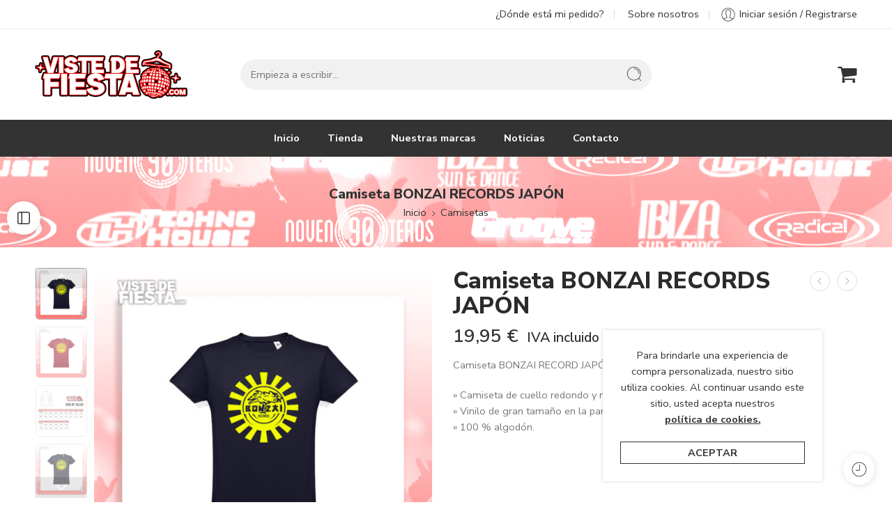

--- FILE ---
content_type: text/html; charset=UTF-8
request_url: https://vistedefiesta.com/producto/camiseta-bonzai-record-japon/
body_size: 40224
content:
<!DOCTYPE html>
<html lang="es">

<head>
    <meta charset="UTF-8" />
    <meta http-equiv="X-UA-Compatible" content="IE=Edge" />
        <meta name="viewport" content="width=device-width, initial-scale=1.0, maximum-scale=1.0, user-scalable=0" />
    <link rel="profile" href="http://gmpg.org/xfn/11" />
    <link rel="pingback" href="https://vistedefiesta.com/xmlrpc.php" />
            <link rel="shortcut icon" href="https://vistedefiesta.com/wp-content/uploads/2020/07/ICONO-BOLA-COLORES.png" />
        <title>Camiseta BONZAI RECORDS JAPÓN &#8211; Viste De Fiesta</title>
<meta name='robots' content='max-image-preview:large' />
<link rel='dns-prefetch' href='//capi-automation.s3.us-east-2.amazonaws.com' />
<link rel='dns-prefetch' href='//www.googletagmanager.com' />
<link rel='dns-prefetch' href='//fonts.googleapis.com' />
<link rel="alternate" type="application/rss+xml" title="Viste De Fiesta &raquo; Feed" href="https://vistedefiesta.com/feed/" />
<link rel="alternate" type="application/rss+xml" title="Viste De Fiesta &raquo; Feed de los comentarios" href="https://vistedefiesta.com/comments/feed/" />
<link rel="preload" href="//vistedefiesta.com/wp-content/themes/elessi-theme/assets/minify-font-icons/font-nasa-icons/nasa-font.woff" as="font" type="font/woff" crossorigin /><link rel="preload" href="//vistedefiesta.com/wp-content/themes/elessi-theme/assets/minify-font-icons/font-pe-icon-7-stroke/Pe-icon-7-stroke.woff" as="font" type="font/woff" crossorigin /><link rel="preload" href="//vistedefiesta.com/wp-content/themes/elessi-theme/assets/minify-font-icons/font-awesome-4.7.0/fontawesome-webfont.woff2" as="font" type="font/woff2" crossorigin /><link rel="preload" href="//vistedefiesta.com/wp-content/themes/elessi-theme/assets/minify-font-icons/font-awesome-4.7.0/fontawesome-webfont.woff" as="font" type="font/woff" crossorigin /><link rel="alternate" type="application/rss+xml" title="Viste De Fiesta &raquo; Comentario Camiseta BONZAI RECORDS JAPÓN del feed" href="https://vistedefiesta.com/producto/camiseta-bonzai-record-japon/feed/" />
<link rel="alternate" title="oEmbed (JSON)" type="application/json+oembed" href="https://vistedefiesta.com/wp-json/oembed/1.0/embed?url=https%3A%2F%2Fvistedefiesta.com%2Fproducto%2Fcamiseta-bonzai-record-japon%2F" />
<link rel="alternate" title="oEmbed (XML)" type="text/xml+oembed" href="https://vistedefiesta.com/wp-json/oembed/1.0/embed?url=https%3A%2F%2Fvistedefiesta.com%2Fproducto%2Fcamiseta-bonzai-record-japon%2F&#038;format=xml" />
<style id='wp-img-auto-sizes-contain-inline-css' type='text/css'>
img:is([sizes=auto i],[sizes^="auto," i]){contain-intrinsic-size:3000px 1500px}
/*# sourceURL=wp-img-auto-sizes-contain-inline-css */
</style>
<link rel='stylesheet' id='sbi_styles-css' href='https://vistedefiesta.com/wp-content/plugins/instagram-feed/css/sbi-styles.min.css?ver=6.10.0' type='text/css' media='all' />
<link rel='stylesheet' id='hfe-widgets-style-css' href='https://vistedefiesta.com/wp-content/plugins/header-footer-elementor/inc/widgets-css/frontend.css?ver=2.8.1' type='text/css' media='all' />
<link rel='stylesheet' id='hfe-woo-product-grid-css' href='https://vistedefiesta.com/wp-content/plugins/header-footer-elementor/inc/widgets-css/woo-products.css?ver=2.8.1' type='text/css' media='all' />
<style id='wp-emoji-styles-inline-css' type='text/css'>

	img.wp-smiley, img.emoji {
		display: inline !important;
		border: none !important;
		box-shadow: none !important;
		height: 1em !important;
		width: 1em !important;
		margin: 0 0.07em !important;
		vertical-align: -0.1em !important;
		background: none !important;
		padding: 0 !important;
	}
/*# sourceURL=wp-emoji-styles-inline-css */
</style>
<style id='classic-theme-styles-inline-css' type='text/css'>
/*! This file is auto-generated */
.wp-block-button__link{color:#fff;background-color:#32373c;border-radius:9999px;box-shadow:none;text-decoration:none;padding:calc(.667em + 2px) calc(1.333em + 2px);font-size:1.125em}.wp-block-file__button{background:#32373c;color:#fff;text-decoration:none}
/*# sourceURL=/wp-includes/css/classic-themes.min.css */
</style>
<style id='global-styles-inline-css' type='text/css'>
:root{--wp--preset--aspect-ratio--square: 1;--wp--preset--aspect-ratio--4-3: 4/3;--wp--preset--aspect-ratio--3-4: 3/4;--wp--preset--aspect-ratio--3-2: 3/2;--wp--preset--aspect-ratio--2-3: 2/3;--wp--preset--aspect-ratio--16-9: 16/9;--wp--preset--aspect-ratio--9-16: 9/16;--wp--preset--color--black: #000000;--wp--preset--color--cyan-bluish-gray: #abb8c3;--wp--preset--color--white: #ffffff;--wp--preset--color--pale-pink: #f78da7;--wp--preset--color--vivid-red: #cf2e2e;--wp--preset--color--luminous-vivid-orange: #ff6900;--wp--preset--color--luminous-vivid-amber: #fcb900;--wp--preset--color--light-green-cyan: #7bdcb5;--wp--preset--color--vivid-green-cyan: #00d084;--wp--preset--color--pale-cyan-blue: #8ed1fc;--wp--preset--color--vivid-cyan-blue: #0693e3;--wp--preset--color--vivid-purple: #9b51e0;--wp--preset--gradient--vivid-cyan-blue-to-vivid-purple: linear-gradient(135deg,rgb(6,147,227) 0%,rgb(155,81,224) 100%);--wp--preset--gradient--light-green-cyan-to-vivid-green-cyan: linear-gradient(135deg,rgb(122,220,180) 0%,rgb(0,208,130) 100%);--wp--preset--gradient--luminous-vivid-amber-to-luminous-vivid-orange: linear-gradient(135deg,rgb(252,185,0) 0%,rgb(255,105,0) 100%);--wp--preset--gradient--luminous-vivid-orange-to-vivid-red: linear-gradient(135deg,rgb(255,105,0) 0%,rgb(207,46,46) 100%);--wp--preset--gradient--very-light-gray-to-cyan-bluish-gray: linear-gradient(135deg,rgb(238,238,238) 0%,rgb(169,184,195) 100%);--wp--preset--gradient--cool-to-warm-spectrum: linear-gradient(135deg,rgb(74,234,220) 0%,rgb(151,120,209) 20%,rgb(207,42,186) 40%,rgb(238,44,130) 60%,rgb(251,105,98) 80%,rgb(254,248,76) 100%);--wp--preset--gradient--blush-light-purple: linear-gradient(135deg,rgb(255,206,236) 0%,rgb(152,150,240) 100%);--wp--preset--gradient--blush-bordeaux: linear-gradient(135deg,rgb(254,205,165) 0%,rgb(254,45,45) 50%,rgb(107,0,62) 100%);--wp--preset--gradient--luminous-dusk: linear-gradient(135deg,rgb(255,203,112) 0%,rgb(199,81,192) 50%,rgb(65,88,208) 100%);--wp--preset--gradient--pale-ocean: linear-gradient(135deg,rgb(255,245,203) 0%,rgb(182,227,212) 50%,rgb(51,167,181) 100%);--wp--preset--gradient--electric-grass: linear-gradient(135deg,rgb(202,248,128) 0%,rgb(113,206,126) 100%);--wp--preset--gradient--midnight: linear-gradient(135deg,rgb(2,3,129) 0%,rgb(40,116,252) 100%);--wp--preset--font-size--small: 13px;--wp--preset--font-size--medium: 20px;--wp--preset--font-size--large: 36px;--wp--preset--font-size--x-large: 42px;--wp--preset--spacing--20: 0.44rem;--wp--preset--spacing--30: 0.67rem;--wp--preset--spacing--40: 1rem;--wp--preset--spacing--50: 1.5rem;--wp--preset--spacing--60: 2.25rem;--wp--preset--spacing--70: 3.38rem;--wp--preset--spacing--80: 5.06rem;--wp--preset--shadow--natural: 6px 6px 9px rgba(0, 0, 0, 0.2);--wp--preset--shadow--deep: 12px 12px 50px rgba(0, 0, 0, 0.4);--wp--preset--shadow--sharp: 6px 6px 0px rgba(0, 0, 0, 0.2);--wp--preset--shadow--outlined: 6px 6px 0px -3px rgb(255, 255, 255), 6px 6px rgb(0, 0, 0);--wp--preset--shadow--crisp: 6px 6px 0px rgb(0, 0, 0);}:where(.is-layout-flex){gap: 0.5em;}:where(.is-layout-grid){gap: 0.5em;}body .is-layout-flex{display: flex;}.is-layout-flex{flex-wrap: wrap;align-items: center;}.is-layout-flex > :is(*, div){margin: 0;}body .is-layout-grid{display: grid;}.is-layout-grid > :is(*, div){margin: 0;}:where(.wp-block-columns.is-layout-flex){gap: 2em;}:where(.wp-block-columns.is-layout-grid){gap: 2em;}:where(.wp-block-post-template.is-layout-flex){gap: 1.25em;}:where(.wp-block-post-template.is-layout-grid){gap: 1.25em;}.has-black-color{color: var(--wp--preset--color--black) !important;}.has-cyan-bluish-gray-color{color: var(--wp--preset--color--cyan-bluish-gray) !important;}.has-white-color{color: var(--wp--preset--color--white) !important;}.has-pale-pink-color{color: var(--wp--preset--color--pale-pink) !important;}.has-vivid-red-color{color: var(--wp--preset--color--vivid-red) !important;}.has-luminous-vivid-orange-color{color: var(--wp--preset--color--luminous-vivid-orange) !important;}.has-luminous-vivid-amber-color{color: var(--wp--preset--color--luminous-vivid-amber) !important;}.has-light-green-cyan-color{color: var(--wp--preset--color--light-green-cyan) !important;}.has-vivid-green-cyan-color{color: var(--wp--preset--color--vivid-green-cyan) !important;}.has-pale-cyan-blue-color{color: var(--wp--preset--color--pale-cyan-blue) !important;}.has-vivid-cyan-blue-color{color: var(--wp--preset--color--vivid-cyan-blue) !important;}.has-vivid-purple-color{color: var(--wp--preset--color--vivid-purple) !important;}.has-black-background-color{background-color: var(--wp--preset--color--black) !important;}.has-cyan-bluish-gray-background-color{background-color: var(--wp--preset--color--cyan-bluish-gray) !important;}.has-white-background-color{background-color: var(--wp--preset--color--white) !important;}.has-pale-pink-background-color{background-color: var(--wp--preset--color--pale-pink) !important;}.has-vivid-red-background-color{background-color: var(--wp--preset--color--vivid-red) !important;}.has-luminous-vivid-orange-background-color{background-color: var(--wp--preset--color--luminous-vivid-orange) !important;}.has-luminous-vivid-amber-background-color{background-color: var(--wp--preset--color--luminous-vivid-amber) !important;}.has-light-green-cyan-background-color{background-color: var(--wp--preset--color--light-green-cyan) !important;}.has-vivid-green-cyan-background-color{background-color: var(--wp--preset--color--vivid-green-cyan) !important;}.has-pale-cyan-blue-background-color{background-color: var(--wp--preset--color--pale-cyan-blue) !important;}.has-vivid-cyan-blue-background-color{background-color: var(--wp--preset--color--vivid-cyan-blue) !important;}.has-vivid-purple-background-color{background-color: var(--wp--preset--color--vivid-purple) !important;}.has-black-border-color{border-color: var(--wp--preset--color--black) !important;}.has-cyan-bluish-gray-border-color{border-color: var(--wp--preset--color--cyan-bluish-gray) !important;}.has-white-border-color{border-color: var(--wp--preset--color--white) !important;}.has-pale-pink-border-color{border-color: var(--wp--preset--color--pale-pink) !important;}.has-vivid-red-border-color{border-color: var(--wp--preset--color--vivid-red) !important;}.has-luminous-vivid-orange-border-color{border-color: var(--wp--preset--color--luminous-vivid-orange) !important;}.has-luminous-vivid-amber-border-color{border-color: var(--wp--preset--color--luminous-vivid-amber) !important;}.has-light-green-cyan-border-color{border-color: var(--wp--preset--color--light-green-cyan) !important;}.has-vivid-green-cyan-border-color{border-color: var(--wp--preset--color--vivid-green-cyan) !important;}.has-pale-cyan-blue-border-color{border-color: var(--wp--preset--color--pale-cyan-blue) !important;}.has-vivid-cyan-blue-border-color{border-color: var(--wp--preset--color--vivid-cyan-blue) !important;}.has-vivid-purple-border-color{border-color: var(--wp--preset--color--vivid-purple) !important;}.has-vivid-cyan-blue-to-vivid-purple-gradient-background{background: var(--wp--preset--gradient--vivid-cyan-blue-to-vivid-purple) !important;}.has-light-green-cyan-to-vivid-green-cyan-gradient-background{background: var(--wp--preset--gradient--light-green-cyan-to-vivid-green-cyan) !important;}.has-luminous-vivid-amber-to-luminous-vivid-orange-gradient-background{background: var(--wp--preset--gradient--luminous-vivid-amber-to-luminous-vivid-orange) !important;}.has-luminous-vivid-orange-to-vivid-red-gradient-background{background: var(--wp--preset--gradient--luminous-vivid-orange-to-vivid-red) !important;}.has-very-light-gray-to-cyan-bluish-gray-gradient-background{background: var(--wp--preset--gradient--very-light-gray-to-cyan-bluish-gray) !important;}.has-cool-to-warm-spectrum-gradient-background{background: var(--wp--preset--gradient--cool-to-warm-spectrum) !important;}.has-blush-light-purple-gradient-background{background: var(--wp--preset--gradient--blush-light-purple) !important;}.has-blush-bordeaux-gradient-background{background: var(--wp--preset--gradient--blush-bordeaux) !important;}.has-luminous-dusk-gradient-background{background: var(--wp--preset--gradient--luminous-dusk) !important;}.has-pale-ocean-gradient-background{background: var(--wp--preset--gradient--pale-ocean) !important;}.has-electric-grass-gradient-background{background: var(--wp--preset--gradient--electric-grass) !important;}.has-midnight-gradient-background{background: var(--wp--preset--gradient--midnight) !important;}.has-small-font-size{font-size: var(--wp--preset--font-size--small) !important;}.has-medium-font-size{font-size: var(--wp--preset--font-size--medium) !important;}.has-large-font-size{font-size: var(--wp--preset--font-size--large) !important;}.has-x-large-font-size{font-size: var(--wp--preset--font-size--x-large) !important;}
:where(.wp-block-post-template.is-layout-flex){gap: 1.25em;}:where(.wp-block-post-template.is-layout-grid){gap: 1.25em;}
:where(.wp-block-term-template.is-layout-flex){gap: 1.25em;}:where(.wp-block-term-template.is-layout-grid){gap: 1.25em;}
:where(.wp-block-columns.is-layout-flex){gap: 2em;}:where(.wp-block-columns.is-layout-grid){gap: 2em;}
:root :where(.wp-block-pullquote){font-size: 1.5em;line-height: 1.6;}
/*# sourceURL=global-styles-inline-css */
</style>
<style id='woocommerce-inline-inline-css' type='text/css'>
.woocommerce form .form-row .required { visibility: visible; }
/*# sourceURL=woocommerce-inline-inline-css */
</style>
<link rel='stylesheet' id='hfe-style-css' href='https://vistedefiesta.com/wp-content/plugins/header-footer-elementor/assets/css/header-footer-elementor.css?ver=2.8.1' type='text/css' media='all' />
<link rel='stylesheet' id='elementor-frontend-css' href='https://vistedefiesta.com/wp-content/plugins/elementor/assets/css/frontend.min.css?ver=3.34.1' type='text/css' media='all' />
<link rel='stylesheet' id='elementor-post-3851-css' href='https://vistedefiesta.com/wp-content/uploads/elementor/css/post-3851.css?ver=1768615497' type='text/css' media='all' />
<link rel='stylesheet' id='sbistyles-css' href='https://vistedefiesta.com/wp-content/plugins/instagram-feed/css/sbi-styles.min.css?ver=6.10.0' type='text/css' media='all' />
<link rel='stylesheet' id='woo-variation-swatches-css' href='https://vistedefiesta.com/wp-content/plugins/woo-variation-swatches/assets/css/frontend.min.css?ver=1762910340' type='text/css' media='all' />
<style id='woo-variation-swatches-inline-css' type='text/css'>
:root {
--wvs-tick:url("data:image/svg+xml;utf8,%3Csvg filter='drop-shadow(0px 0px 2px rgb(0 0 0 / .8))' xmlns='http://www.w3.org/2000/svg'  viewBox='0 0 30 30'%3E%3Cpath fill='none' stroke='%23ffffff' stroke-linecap='round' stroke-linejoin='round' stroke-width='4' d='M4 16L11 23 27 7'/%3E%3C/svg%3E");

--wvs-cross:url("data:image/svg+xml;utf8,%3Csvg filter='drop-shadow(0px 0px 5px rgb(255 255 255 / .6))' xmlns='http://www.w3.org/2000/svg' width='72px' height='72px' viewBox='0 0 24 24'%3E%3Cpath fill='none' stroke='%23ff0000' stroke-linecap='round' stroke-width='0.6' d='M5 5L19 19M19 5L5 19'/%3E%3C/svg%3E");
--wvs-single-product-item-width:30px;
--wvs-single-product-item-height:30px;
--wvs-single-product-item-font-size:16px}
/*# sourceURL=woo-variation-swatches-inline-css */
</style>
<link rel='stylesheet' id='gateway-css' href='https://vistedefiesta.com/wp-content/plugins/woocommerce-paypal-payments/modules/ppcp-button/assets/css/gateway.css?ver=3.3.2' type='text/css' media='all' />
<link rel='stylesheet' id='elessi-fonts-icons-css' href='https://vistedefiesta.com/wp-content/themes/elessi-theme/assets/minify-font-icons/fonts.min.css?ver=6.9' type='text/css' media='all' />
<link rel='stylesheet' id='photoswipe-css' href='https://vistedefiesta.com/wp-content/plugins/woocommerce/assets/css/photoswipe/photoswipe.min.css?ver=10.4.3' type='text/css' media='all' />
<link rel='stylesheet' id='photoswipe-default-skin-css' href='https://vistedefiesta.com/wp-content/plugins/woocommerce/assets/css/photoswipe/default-skin/default-skin.min.css?ver=10.4.3' type='text/css' media='all' />
<link rel='stylesheet' id='nasa-fonts-css' href='https://fonts.googleapis.com/css?family=Nunito+Sans%3A300%2C300italic%2C400%2C400italic%2C500%2C500italic%2C600%2C600italic%2C700%2C700italic%2C800%2C800italic%2C900%2C900italic&#038;subset=latin&#038;display=swap&#038;ver=6.9' type='text/css' media='all' />
<link rel='stylesheet' id='hfe-elementor-icons-css' href='https://vistedefiesta.com/wp-content/plugins/elementor/assets/lib/eicons/css/elementor-icons.min.css?ver=5.34.0' type='text/css' media='all' />
<link rel='stylesheet' id='hfe-icons-list-css' href='https://vistedefiesta.com/wp-content/plugins/elementor/assets/css/widget-icon-list.min.css?ver=3.24.3' type='text/css' media='all' />
<link rel='stylesheet' id='hfe-social-icons-css' href='https://vistedefiesta.com/wp-content/plugins/elementor/assets/css/widget-social-icons.min.css?ver=3.24.0' type='text/css' media='all' />
<link rel='stylesheet' id='hfe-social-share-icons-brands-css' href='https://vistedefiesta.com/wp-content/plugins/elementor/assets/lib/font-awesome/css/brands.css?ver=5.15.3' type='text/css' media='all' />
<link rel='stylesheet' id='hfe-social-share-icons-fontawesome-css' href='https://vistedefiesta.com/wp-content/plugins/elementor/assets/lib/font-awesome/css/fontawesome.css?ver=5.15.3' type='text/css' media='all' />
<link rel='stylesheet' id='hfe-nav-menu-icons-css' href='https://vistedefiesta.com/wp-content/plugins/elementor/assets/lib/font-awesome/css/solid.css?ver=5.15.3' type='text/css' media='all' />
<link rel='stylesheet' id='elessi-style-css' href='https://vistedefiesta.com/wp-content/themes/elessi-theme/style.css?ver=6.9' type='text/css' media='all' />
<link rel='stylesheet' id='elessi-child-style-css' href='https://vistedefiesta.com/wp-content/themes/elessi-theme-child/style.css?ver=6.9' type='text/css' media='all' />
<link rel='stylesheet' id='elessi-style-elementor-css' href='https://vistedefiesta.com/wp-content/themes/elessi-theme/style-elementor.css' type='text/css' media='all' />
<link rel='stylesheet' id='e-animations-css' href='https://vistedefiesta.com/wp-content/themes/elessi-theme/assets/css/animate.min.css' type='text/css' media='all' />
<link rel='stylesheet' id='elessi-style-large-css' href='https://vistedefiesta.com/wp-content/themes/elessi-theme/assets/css/style-large.css' type='text/css' media='all' />
<link rel='stylesheet' id='elessi-style-signle-product-css' href='https://vistedefiesta.com/wp-content/themes/elessi-theme/assets/css/style-single-product.css' type='text/css' media='all' />
<link rel='stylesheet' id='mediaelement-css' href='https://vistedefiesta.com/wp-includes/js/mediaelement/mediaelementplayer-legacy.min.css?ver=4.2.17' type='text/css' media='all' />
<link rel='stylesheet' id='wp-mediaelement-css' href='https://vistedefiesta.com/wp-includes/js/mediaelement/wp-mediaelement.min.css?ver=6.9' type='text/css' media='all' />
<link rel='stylesheet' id='nasa-sc-woo-css' href='https://vistedefiesta.com/wp-content/plugins/nasa-core/assets/css/nasa-sc-woo.css' type='text/css' media='all' />
<link rel='stylesheet' id='nasa-sc-css' href='https://vistedefiesta.com/wp-content/plugins/nasa-core/assets/css/nasa-sc.css' type='text/css' media='all' />
<link rel='stylesheet' id='elessi-style-dynamic-css' href='//vistedefiesta.com/wp-content/uploads/nasa-dynamic/dynamic.css?ver=1617292325' type='text/css' media='all' />
<link rel='stylesheet' id='elementor-gf-local-roboto-css' href='https://vistedefiesta.com/wp-content/uploads/elementor/google-fonts/css/roboto.css?ver=1742266889' type='text/css' media='all' />
<link rel='stylesheet' id='elementor-gf-local-robotoslab-css' href='https://vistedefiesta.com/wp-content/uploads/elementor/google-fonts/css/robotoslab.css?ver=1742266896' type='text/css' media='all' />
<script type="text/template" id="tmpl-variation-template">
	<div class="woocommerce-variation-description">{{{ data.variation.variation_description }}}</div>
	<div class="woocommerce-variation-price">{{{ data.variation.price_html }}}</div>
	<div class="woocommerce-variation-availability">{{{ data.variation.availability_html }}}</div>
</script>
<script type="text/template" id="tmpl-unavailable-variation-template">
	<p role="alert">Lo siento, este producto no está disponible. Por favor, elige otra combinación.</p>
</script>
<script type="text/javascript" src="https://vistedefiesta.com/wp-includes/js/jquery/jquery.min.js?ver=3.7.1" id="jquery-core-js"></script>
<script type="text/javascript" src="https://vistedefiesta.com/wp-includes/js/jquery/jquery-migrate.min.js?ver=3.4.1" id="jquery-migrate-js"></script>
<script type="text/javascript" id="jquery-js-after">
/* <![CDATA[ */
!function($){"use strict";$(document).ready(function(){$(this).scrollTop()>100&&$(".hfe-scroll-to-top-wrap").removeClass("hfe-scroll-to-top-hide"),$(window).scroll(function(){$(this).scrollTop()<100?$(".hfe-scroll-to-top-wrap").fadeOut(300):$(".hfe-scroll-to-top-wrap").fadeIn(300)}),$(".hfe-scroll-to-top-wrap").on("click",function(){$("html, body").animate({scrollTop:0},300);return!1})})}(jQuery);
!function($){'use strict';$(document).ready(function(){var bar=$('.hfe-reading-progress-bar');if(!bar.length)return;$(window).on('scroll',function(){var s=$(window).scrollTop(),d=$(document).height()-$(window).height(),p=d? s/d*100:0;bar.css('width',p+'%')});});}(jQuery);
//# sourceURL=jquery-js-after
/* ]]> */
</script>
<script type="text/javascript" src="https://vistedefiesta.com/wp-content/plugins/woocommerce/assets/js/jquery-blockui/jquery.blockUI.min.js?ver=2.7.0-wc.10.4.3" id="wc-jquery-blockui-js" data-wp-strategy="defer"></script>
<script type="text/javascript" id="wc-add-to-cart-js-extra">
/* <![CDATA[ */
var wc_add_to_cart_params = {"ajax_url":"/wp-admin/admin-ajax.php","wc_ajax_url":"/?wc-ajax=%%endpoint%%","i18n_view_cart":"Ver carrito","cart_url":"https://vistedefiesta.com/carrito/","is_cart":"","cart_redirect_after_add":"no"};
//# sourceURL=wc-add-to-cart-js-extra
/* ]]> */
</script>
<script type="text/javascript" src="https://vistedefiesta.com/wp-content/plugins/woocommerce/assets/js/frontend/add-to-cart.min.js?ver=10.4.3" id="wc-add-to-cart-js" defer="defer" data-wp-strategy="defer"></script>
<script type="text/javascript" id="wc-single-product-js-extra">
/* <![CDATA[ */
var wc_single_product_params = {"i18n_required_rating_text":"Por favor elige una puntuaci\u00f3n","i18n_rating_options":["1 de 5 estrellas","2 de 5 estrellas","3 de 5 estrellas","4 de 5 estrellas","5 de 5 estrellas"],"i18n_product_gallery_trigger_text":"Ver galer\u00eda de im\u00e1genes a pantalla completa","review_rating_required":"yes","flexslider":{"rtl":false,"animation":"slide","smoothHeight":true,"directionNav":false,"controlNav":"thumbnails","slideshow":false,"animationSpeed":500,"animationLoop":false,"allowOneSlide":false},"zoom_enabled":"","zoom_options":[],"photoswipe_enabled":"","photoswipe_options":{"shareEl":false,"closeOnScroll":false,"history":false,"hideAnimationDuration":0,"showAnimationDuration":0},"flexslider_enabled":""};
//# sourceURL=wc-single-product-js-extra
/* ]]> */
</script>
<script type="text/javascript" src="https://vistedefiesta.com/wp-content/plugins/woocommerce/assets/js/frontend/single-product.min.js?ver=10.4.3" id="wc-single-product-js" defer="defer" data-wp-strategy="defer"></script>
<script type="text/javascript" src="https://vistedefiesta.com/wp-content/plugins/woocommerce/assets/js/js-cookie/js.cookie.min.js?ver=2.1.4-wc.10.4.3" id="wc-js-cookie-js" defer="defer" data-wp-strategy="defer"></script>
<script type="text/javascript" id="woocommerce-js-extra">
/* <![CDATA[ */
var woocommerce_params = {"ajax_url":"/wp-admin/admin-ajax.php","wc_ajax_url":"/?wc-ajax=%%endpoint%%","i18n_password_show":"Mostrar contrase\u00f1a","i18n_password_hide":"Ocultar contrase\u00f1a"};
//# sourceURL=woocommerce-js-extra
/* ]]> */
</script>
<script type="text/javascript" src="https://vistedefiesta.com/wp-content/plugins/woocommerce/assets/js/frontend/woocommerce.min.js?ver=10.4.3" id="woocommerce-js" defer="defer" data-wp-strategy="defer"></script>
<script type="text/javascript" src="https://vistedefiesta.com/wp-includes/js/underscore.min.js?ver=1.13.7" id="underscore-js"></script>
<script type="text/javascript" id="wp-util-js-extra">
/* <![CDATA[ */
var _wpUtilSettings = {"ajax":{"url":"/wp-admin/admin-ajax.php"}};
//# sourceURL=wp-util-js-extra
/* ]]> */
</script>
<script type="text/javascript" src="https://vistedefiesta.com/wp-includes/js/wp-util.min.js?ver=6.9" id="wp-util-js"></script>
<script type="text/javascript" src="https://vistedefiesta.com/wp-content/plugins/woocommerce/assets/js/photoswipe/photoswipe.min.js?ver=4.1.1-wc.10.4.3" id="wc-photoswipe-js" defer="defer" data-wp-strategy="defer"></script>
<script type="text/javascript" src="https://vistedefiesta.com/wp-content/plugins/woocommerce/assets/js/photoswipe/photoswipe-ui-default.min.js?ver=4.1.1-wc.10.4.3" id="wc-photoswipe-ui-default-js" defer="defer" data-wp-strategy="defer"></script>
<script type="text/javascript" src="https://vistedefiesta.com/wp-content/plugins/woocommerce/assets/js/jquery-cookie/jquery.cookie.min.js?ver=1.4.1-wc.10.4.3" id="wc-jquery-cookie-js" defer="defer" data-wp-strategy="defer"></script>

<!-- Fragmento de código de la etiqueta de Google (gtag.js) añadida por Site Kit -->
<!-- Fragmento de código de Google Analytics añadido por Site Kit -->
<script type="text/javascript" src="https://www.googletagmanager.com/gtag/js?id=GT-MK4688B" id="google_gtagjs-js" async></script>
<script type="text/javascript" id="google_gtagjs-js-after">
/* <![CDATA[ */
window.dataLayer = window.dataLayer || [];function gtag(){dataLayer.push(arguments);}
gtag("set","linker",{"domains":["vistedefiesta.com"]});
gtag("js", new Date());
gtag("set", "developer_id.dZTNiMT", true);
gtag("config", "GT-MK4688B");
//# sourceURL=google_gtagjs-js-after
/* ]]> */
</script>
<script type="text/javascript" id="wc-cart-fragments-js-extra">
/* <![CDATA[ */
var wc_cart_fragments_params = {"ajax_url":"/wp-admin/admin-ajax.php","wc_ajax_url":"/?wc-ajax=%%endpoint%%","cart_hash_key":"wc_cart_hash_e31cbb444b01313949877e690b16d7db","fragment_name":"wc_fragments_e31cbb444b01313949877e690b16d7db","request_timeout":"5000"};
//# sourceURL=wc-cart-fragments-js-extra
/* ]]> */
</script>
<script type="text/javascript" src="https://vistedefiesta.com/wp-content/plugins/woocommerce/assets/js/frontend/cart-fragments.min.js?ver=10.4.3" id="wc-cart-fragments-js" defer="defer" data-wp-strategy="defer"></script>
<script type="text/javascript" id="wc-add-to-cart-variation-js-extra">
/* <![CDATA[ */
var wc_add_to_cart_variation_params = {"wc_ajax_url":"/?wc-ajax=%%endpoint%%","i18n_no_matching_variations_text":"Lo siento, no hay productos que igualen tu selecci\u00f3n. Por favor, escoge una combinaci\u00f3n diferente.","i18n_make_a_selection_text":"Elige las opciones del producto antes de a\u00f1adir este producto a tu carrito.","i18n_unavailable_text":"Lo siento, este producto no est\u00e1 disponible. Por favor, elige otra combinaci\u00f3n.","i18n_reset_alert_text":"Se ha restablecido tu selecci\u00f3n. Por favor, elige alguna opci\u00f3n del producto antes de poder a\u00f1adir este producto a tu carrito.","woo_variation_swatches_ajax_variation_threshold_min":"30","woo_variation_swatches_ajax_variation_threshold_max":"100","woo_variation_swatches_total_children":{}};
//# sourceURL=wc-add-to-cart-variation-js-extra
/* ]]> */
</script>
<script type="text/javascript" src="https://vistedefiesta.com/wp-content/plugins/woocommerce/assets/js/frontend/add-to-cart-variation.min.js?ver=10.4.3" id="wc-add-to-cart-variation-js" defer="defer" data-wp-strategy="defer"></script>
<link rel="https://api.w.org/" href="https://vistedefiesta.com/wp-json/" /><link rel="alternate" title="JSON" type="application/json" href="https://vistedefiesta.com/wp-json/wp/v2/product/4892" /><link rel="EditURI" type="application/rsd+xml" title="RSD" href="https://vistedefiesta.com/xmlrpc.php?rsd" />
<meta name="generator" content="WordPress 6.9" />
<meta name="generator" content="WooCommerce 10.4.3" />
<link rel="canonical" href="https://vistedefiesta.com/producto/camiseta-bonzai-record-japon/" />
<link rel='shortlink' href='https://vistedefiesta.com/?p=4892' />
<meta name="generator" content="Site Kit by Google 1.170.0" /><!-- Google Tag Manager -->
<script>(function(w,d,s,l,i){w[l]=w[l]||[];w[l].push({'gtm.start':
new Date().getTime(),event:'gtm.js'});var f=d.getElementsByTagName(s)[0],
j=d.createElement(s),dl=l!='dataLayer'?'&l='+l:'';j.async=true;j.src=
'https://www.googletagmanager.com/gtm.js?id='+i+dl;f.parentNode.insertBefore(j,f);
})(window,document,'script','dataLayer','GTM-N6WRDNQ');</script>
<!-- End Google Tag Manager -->	<noscript><style>.woocommerce-product-gallery{ opacity: 1 !important; }</style></noscript>
	<meta name="google-site-verification" content="Q-7D5a0D5iRdE2JPfJDKZPD8Bkc0H-EdDFQo6GjdCQg"><meta name="generator" content="Elementor 3.34.1; features: additional_custom_breakpoints; settings: css_print_method-external, google_font-enabled, font_display-auto">

<!-- Meta Pixel Code -->
<script type='text/javascript'>
!function(f,b,e,v,n,t,s){if(f.fbq)return;n=f.fbq=function(){n.callMethod?
n.callMethod.apply(n,arguments):n.queue.push(arguments)};if(!f._fbq)f._fbq=n;
n.push=n;n.loaded=!0;n.version='2.0';n.queue=[];t=b.createElement(e);t.async=!0;
t.src=v;s=b.getElementsByTagName(e)[0];s.parentNode.insertBefore(t,s)}(window,
document,'script','https://connect.facebook.net/en_US/fbevents.js');
</script>
<!-- End Meta Pixel Code -->
<script type='text/javascript'>var url = window.location.origin + '?ob=open-bridge';
            fbq('set', 'openbridge', '120761596463814', url);
fbq('init', '120761596463814', {}, {
    "agent": "wordpress-6.9-4.1.5"
})</script><script type='text/javascript'>
    fbq('track', 'PageView', []);
  </script><style type="text/css">.recentcomments a{display:inline !important;padding:0 !important;margin:0 !important;}</style>			<script  type="text/javascript">
				!function(f,b,e,v,n,t,s){if(f.fbq)return;n=f.fbq=function(){n.callMethod?
					n.callMethod.apply(n,arguments):n.queue.push(arguments)};if(!f._fbq)f._fbq=n;
					n.push=n;n.loaded=!0;n.version='2.0';n.queue=[];t=b.createElement(e);t.async=!0;
					t.src=v;s=b.getElementsByTagName(e)[0];s.parentNode.insertBefore(t,s)}(window,
					document,'script','https://connect.facebook.net/en_US/fbevents.js');
			</script>
			<!-- WooCommerce Facebook Integration Begin -->
			<script  type="text/javascript">

				fbq('init', '120761596463814', {}, {
    "agent": "woocommerce_2-10.4.3-3.5.15"
});

				document.addEventListener( 'DOMContentLoaded', function() {
					// Insert placeholder for events injected when a product is added to the cart through AJAX.
					document.body.insertAdjacentHTML( 'beforeend', '<div class=\"wc-facebook-pixel-event-placeholder\"></div>' );
				}, false );

			</script>
			<!-- WooCommerce Facebook Integration End -->
						<style>
				.e-con.e-parent:nth-of-type(n+4):not(.e-lazyloaded):not(.e-no-lazyload),
				.e-con.e-parent:nth-of-type(n+4):not(.e-lazyloaded):not(.e-no-lazyload) * {
					background-image: none !important;
				}
				@media screen and (max-height: 1024px) {
					.e-con.e-parent:nth-of-type(n+3):not(.e-lazyloaded):not(.e-no-lazyload),
					.e-con.e-parent:nth-of-type(n+3):not(.e-lazyloaded):not(.e-no-lazyload) * {
						background-image: none !important;
					}
				}
				@media screen and (max-height: 640px) {
					.e-con.e-parent:nth-of-type(n+2):not(.e-lazyloaded):not(.e-no-lazyload),
					.e-con.e-parent:nth-of-type(n+2):not(.e-lazyloaded):not(.e-no-lazyload) * {
						background-image: none !important;
					}
				}
			</style>
			<style type="text/css" id="custom-background-css">
body.custom-background { background-color: #ffffff; background-image: url("http://[site_url_secure]/wp-content/uploads/2020/05/87263495_2633208840139484_5006715480858165248_o.jpg"); background-position: left top; background-size: auto; background-repeat: repeat; background-attachment: scroll; }
</style>
	<meta name="generator" content="Powered by Slider Revolution 6.7.39 - responsive, Mobile-Friendly Slider Plugin for WordPress with comfortable drag and drop interface." />
<script>function setREVStartSize(e){
			//window.requestAnimationFrame(function() {
				window.RSIW = window.RSIW===undefined ? window.innerWidth : window.RSIW;
				window.RSIH = window.RSIH===undefined ? window.innerHeight : window.RSIH;
				try {
					var pw = document.getElementById(e.c).parentNode.offsetWidth,
						newh;
					pw = pw===0 || isNaN(pw) || (e.l=="fullwidth" || e.layout=="fullwidth") ? window.RSIW : pw;
					e.tabw = e.tabw===undefined ? 0 : parseInt(e.tabw);
					e.thumbw = e.thumbw===undefined ? 0 : parseInt(e.thumbw);
					e.tabh = e.tabh===undefined ? 0 : parseInt(e.tabh);
					e.thumbh = e.thumbh===undefined ? 0 : parseInt(e.thumbh);
					e.tabhide = e.tabhide===undefined ? 0 : parseInt(e.tabhide);
					e.thumbhide = e.thumbhide===undefined ? 0 : parseInt(e.thumbhide);
					e.mh = e.mh===undefined || e.mh=="" || e.mh==="auto" ? 0 : parseInt(e.mh,0);
					if(e.layout==="fullscreen" || e.l==="fullscreen")
						newh = Math.max(e.mh,window.RSIH);
					else{
						e.gw = Array.isArray(e.gw) ? e.gw : [e.gw];
						for (var i in e.rl) if (e.gw[i]===undefined || e.gw[i]===0) e.gw[i] = e.gw[i-1];
						e.gh = e.el===undefined || e.el==="" || (Array.isArray(e.el) && e.el.length==0)? e.gh : e.el;
						e.gh = Array.isArray(e.gh) ? e.gh : [e.gh];
						for (var i in e.rl) if (e.gh[i]===undefined || e.gh[i]===0) e.gh[i] = e.gh[i-1];
											
						var nl = new Array(e.rl.length),
							ix = 0,
							sl;
						e.tabw = e.tabhide>=pw ? 0 : e.tabw;
						e.thumbw = e.thumbhide>=pw ? 0 : e.thumbw;
						e.tabh = e.tabhide>=pw ? 0 : e.tabh;
						e.thumbh = e.thumbhide>=pw ? 0 : e.thumbh;
						for (var i in e.rl) nl[i] = e.rl[i]<window.RSIW ? 0 : e.rl[i];
						sl = nl[0];
						for (var i in nl) if (sl>nl[i] && nl[i]>0) { sl = nl[i]; ix=i;}
						var m = pw>(e.gw[ix]+e.tabw+e.thumbw) ? 1 : (pw-(e.tabw+e.thumbw)) / (e.gw[ix]);
						newh =  (e.gh[ix] * m) + (e.tabh + e.thumbh);
					}
					var el = document.getElementById(e.c);
					if (el!==null && el) el.style.height = newh+"px";
					el = document.getElementById(e.c+"_wrapper");
					if (el!==null && el) {
						el.style.height = newh+"px";
						el.style.display = "block";
					}
				} catch(e){
					console.log("Failure at Presize of Slider:" + e)
				}
			//});
		  };</script>
		<style type="text/css" id="wp-custom-css">
			

add_filter( 'woocommerce_product_tabs', 'ayudawp_remove_description_tab', 50 );
function ayudawp_remove_description_tab( $tabs ) {
    unset( $tabs['description'] );
    return $tabs;
}



add_filter( 'woocommerce_product_tabs', 'ayudawp_remove_additional_info_tab', 50 );
function ayudawp_remove_additional_info_tab( $tabs ) {
    unset( $tabs['additional_information'] );
    return $tabs;
}		</style>
		</head>

<body class="wp-singular product-template-default single single-product postid-4892 custom-background wp-theme-elessi-theme wp-child-theme-elessi-theme-child theme-elessi-theme nasa-core-actived nasa-woo-actived woocommerce woocommerce-page woocommerce-no-js ehf-template-elessi-theme ehf-stylesheet-elessi-theme-child woo-variation-swatches wvs-behavior-blur wvs-theme-elessi-theme-child wvs-show-label wvs-tooltip antialiased group-blog product-zoom nasa-spl-new nasa-quickview-on nasa-focus-main-image nasa-enable-wow nasa-image-round elementor-default elementor-kit-3851">
    <!-- Google Tag Manager (noscript) -->
<noscript><iframe src="https://www.googletagmanager.com/ns.html?id=GTM-N6WRDNQ"
height="0" width="0" style="display:none;visibility:hidden"></iframe></noscript>
<!-- End Google Tag Manager (noscript) -->
<!-- Meta Pixel Code -->
<noscript>
<img height="1" width="1" style="display:none" alt="fbpx"
src="https://www.facebook.com/tr?id=120761596463814&ev=PageView&noscript=1" />
</noscript>
<!-- End Meta Pixel Code -->

    <!-- Start Wrapper Site -->
    <div id="wrapper">

        <!-- Start Header Site -->
        <header id="header-content" class="site-header">
                        
<div class="header-wrapper header-type-3">
    <div class="nasa-topbar-wrap hide-for-mobile">
    <div id="top-bar" class="top-bar">
                    <!-- Desktop | Responsive Top-bar -->
            <div class="row">
                <div class="large-12 columns">
                    <div class="left-text left rtl-right">
                                            </div>
                    <div class="right-text nasa-hide-for-mobile right rtl-left">
                        <div class="topbar-menu-container">
                            <ul class="nasa-nav-menu nasa-topbar-menu"><li class="menu-item menu-item-type-post_type menu-item-object-page default-menu root-item nasa_even"><a title="¿Dónde está mi pedido?" href="https://vistedefiesta.com/order-tracking/" class="nasa-title-menu"><svg class="nasa-open-child" width="20" height="20" viewBox="0 0 32 32" fill="currentColor"><path d="M15.233 19.175l0.754 0.754 6.035-6.035-0.754-0.754-5.281 5.281-5.256-5.256-0.754 0.754 3.013 3.013z" /></svg>¿Dónde está mi pedido?</a></li>
<li class="menu-item menu-item-type-post_type menu-item-object-page default-menu root-item nasa_odd"><a title="Sobre nosotros" href="https://vistedefiesta.com/sobre-nosotros/" class="nasa-title-menu"><svg class="nasa-open-child" width="20" height="20" viewBox="0 0 32 32" fill="currentColor"><path d="M15.233 19.175l0.754 0.754 6.035-6.035-0.754-0.754-5.281 5.281-5.256-5.256-0.754 0.754 3.013 3.013z" /></svg>Sobre nosotros</a></li>
</ul><ul class="nasa-menus-account"><li class="menu-item"><a class="nasa-login-register-ajax inline-block" data-enable="1" href="https://vistedefiesta.com/mi-cuenta/" title="Iniciar sesión / Registrarse"><svg width="24" height="24" viewBox="0 0 32 32" fill="currentColor"><path d="M16 3.205c-7.067 0-12.795 5.728-12.795 12.795s5.728 12.795 12.795 12.795 12.795-5.728 12.795-12.795c0-7.067-5.728-12.795-12.795-12.795zM16 4.271c6.467 0 11.729 5.261 11.729 11.729 0 2.845-1.019 5.457-2.711 7.49-1.169-0.488-3.93-1.446-5.638-1.951-0.146-0.046-0.169-0.053-0.169-0.66 0-0.501 0.206-1.005 0.407-1.432 0.218-0.464 0.476-1.244 0.569-1.944 0.259-0.301 0.612-0.895 0.839-2.026 0.199-0.997 0.106-1.36-0.026-1.7-0.014-0.036-0.028-0.071-0.039-0.107-0.050-0.234 0.019-1.448 0.189-2.391 0.118-0.647-0.030-2.022-0.921-3.159-0.562-0.719-1.638-1.601-3.603-1.724l-1.078 0.001c-1.932 0.122-3.008 1.004-3.57 1.723-0.89 1.137-1.038 2.513-0.92 3.159 0.172 0.943 0.239 2.157 0.191 2.387-0.010 0.040-0.025 0.075-0.040 0.111-0.131 0.341-0.225 0.703-0.025 1.7 0.226 1.131 0.579 1.725 0.839 2.026 0.092 0.7 0.35 1.48 0.569 1.944 0.159 0.339 0.234 0.801 0.234 1.454 0 0.607-0.023 0.614-0.159 0.657-1.767 0.522-4.579 1.538-5.628 1.997-1.725-2.042-2.768-4.679-2.768-7.555 0-6.467 5.261-11.729 11.729-11.729zM7.811 24.386c1.201-0.49 3.594-1.344 5.167-1.808 0.914-0.288 0.914-1.058 0.914-1.677 0-0.513-0.035-1.269-0.335-1.908-0.206-0.438-0.442-1.189-0.494-1.776-0.011-0.137-0.076-0.265-0.18-0.355-0.151-0.132-0.458-0.616-0.654-1.593-0.155-0.773-0.089-0.942-0.026-1.106 0.027-0.070 0.053-0.139 0.074-0.216 0.128-0.468-0.015-2.005-0.17-2.858-0.068-0.371 0.018-1.424 0.711-2.311 0.622-0.795 1.563-1.238 2.764-1.315l1.011-0.001c1.233 0.078 2.174 0.521 2.797 1.316 0.694 0.887 0.778 1.94 0.71 2.312-0.154 0.852-0.298 2.39-0.17 2.857 0.022 0.078 0.047 0.147 0.074 0.217 0.064 0.163 0.129 0.333-0.025 1.106-0.196 0.977-0.504 1.461-0.655 1.593-0.103 0.091-0.168 0.218-0.18 0.355-0.051 0.588-0.286 1.338-0.492 1.776-0.236 0.502-0.508 1.171-0.508 1.886 0 0.619 0 1.389 0.924 1.68 1.505 0.445 3.91 1.271 5.18 1.77-2.121 2.1-5.035 3.4-8.248 3.4-3.183 0-6.073-1.277-8.188-3.342z"/></svg>&nbsp;<span class="nasa-login-title">Iniciar sesión / Registrarse</span></a></li></ul>                        </div>
                    </div>
                </div>
            </div>
            </div>
    
            <div class="nasa-hide-for-mobile">
            <a class="nasa-icon-toggle" href="javascript:void(0);" rel="nofollow">
                <svg class="nasa-topbar-up" width="26" height="26" viewBox="0 0 32 32">
                    <path d="M16.767 12.809l-0.754-0.754-6.035 6.035 0.754 0.754 5.281-5.281 5.256 5.256 0.754-0.754-3.013-3.013z" fill="currentColor" />
                </svg>

                <svg class="nasa-topbar-down" width="26" height="26" viewBox="0 0 32 32">
                    <path d="M15.233 19.175l0.754 0.754 6.035-6.035-0.754-0.754-5.281 5.281-5.256-5.256-0.754 0.754 3.013 3.013z" fill="currentColor" />
                </svg>
            </a>
        </div>
    </div>
    
    <div class="sticky-wrapper">
        <div id="masthead" class="site-header">
                        
            <div class="row nasa-hide-for-mobile">
                <div class="large-12 columns nasa-wrap-event-search">
                    <div class="nasa-header-flex nasa-elements-wrap">
                        <!-- Logo -->
                        <div class="nasa-flex-item-1-4">
                            <a class="logo nasa-logo-retina" href="https://vistedefiesta.com/" title="Viste De Fiesta - Ropa de marcas de fiesta" rel="Inicio"><img src="//vistedefiesta.com/wp-content/uploads/2020/07/LOGO-COLORES-SIN-SOMBRA.png" alt="Viste De Fiesta" class="header_logo" srcset="//vistedefiesta.com/wp-content/uploads/2020/07/LOGO-COLORES-SIN-SOMBRA.png 1x, //vistedefiesta.com/wp-content/uploads/2020/07/LOGO-COLORES-SIN-SOMBRA.png 2x" /></a>                        </div>

                        <!-- Search form in header -->
                        <div class="nasa-flex-item-1-2">
                            <!-- Search form in header -->
                            <div class="nasa-header-search-wrap nasa-search-relative">
                                <div class="nasa-search-space nasa-search-full"><div class="nasa-show-search-form nasa-search-relative nasa-rightToLeft">
    <div class="search-wrapper nasa-search-form-container">
                    <form role="search" method="get" class="nasa-search nasa-search-form" action="https://vistedefiesta.com/">
                <label for="nasa-input-1" class="hidden-tag">
                    Busca aquí                </label>

                <input type="text" name="s" id="nasa-input-1" class="search-field search-input" value="" placeholder="Empieza a escribir..." />
                
                
                <span class="nasa-icon-submit-page">
                    <svg viewBox="0 0 80 80" width="26" height="26" fill="currentColor"><path d="M74.3,72.2L58.7,56.5C69.9,44,69,24.8,56.5,13.5s-31.7-10.3-43,2.2s-10.3,31.7,2.2,43c11.6,10.5,29.3,10.5,40.9,0 l15.7,15.7L74.3,72.2z M36.1,63.5c-15.1,0-27.4-12.3-27.4-27.4C8.7,20.9,21,8.7,36.1,8.7c15.1,0,27.4,12.3,27.4,27.4 C63.5,51.2,51.2,63.5,36.1,63.5z" /><path d="M36.1,12.8v3c11.2,0,20.3,9.1,20.3,20.3h3C59.4,23.2,49,12.8,36.1,12.8z" /></svg>
                    
                    <button class="nasa-submit-search hidden-tag">
                        Buscar                        <svg viewBox="0 0 80 80" width="25" height="25" fill="currentColor"><path d="M74.3,72.2L58.7,56.5C69.9,44,69,24.8,56.5,13.5s-31.7-10.3-43,2.2s-10.3,31.7,2.2,43c11.6,10.5,29.3,10.5,40.9,0 l15.7,15.7L74.3,72.2z M36.1,63.5c-15.1,0-27.4-12.3-27.4-27.4C8.7,20.9,21,8.7,36.1,8.7c15.1,0,27.4,12.3,27.4,27.4 C63.5,51.2,51.2,63.5,36.1,63.5z" /><path d="M36.1,12.8v3c11.2,0,20.3,9.1,20.3,20.3h3C59.4,23.2,49,12.8,36.1,12.8z" /></svg>
                    </button>
                </span>

                            </form>
                
        <a href="javascript:void(0);" title="Cerrar búsqueda" class="nasa-close-search nasa-stclose" rel="nofollow"></a>
    </div>

</div></div>                            </div>
                        </div>

                        <!-- Group icon header -->
                        <div class="nasa-flex-item-1-4">
                            <div class="nasa-header-icons-wrap"><ul class="header-icons"><li class="first nasa-icon-mini-cart"><a href="https://vistedefiesta.com/carrito/" class="cart-link mini-cart cart-inner nasa-flex jc" title="Carro" rel="nofollow"><span class="icon-wrap"><svg class="nasa-flip-vertical nasa-icon cart-icon nasa-icon-5" width="28" height="28" viewBox="0 0 1700 1200"><path d="M640 0q0 -52 -38 -90t-90 -38t-90 38t-38 90t38 90t90 38t90 -38t38 -90zM1536 0q0 -52 -38 -90t-90 -38t-90 38t-38 90t38 90t90 38t90 -38t38 -90zM1664 1088v-512q0 -24 -16.5 -42.5t-40.5 -21.5l-1044 -122q13 -60 13 -70q0 -16 -24 -64h920q26 0 45 -19t19 -45 t-19 -45t-45 -19h-1024q-26 0 -45 19t-19 45q0 11 8 31.5t16 36t21.5 40t15.5 29.5l-177 823h-204q-26 0 -45 19t-19 45t19 45t45 19h256q16 0 28.5 -6.5t19.5 -15.5t13 -24.5t8 -26t5.5 -29.5t4.5 -26h1201q26 0 45 -19t19 -45z" fill="currentColor"/></svg><span class="nasa-cart-count nasa-mini-number cart-number hidden-tag nasa-product-empty">0</span></span><span class="icon-text hidden-tag">Carro</span></a></li></ul></div>                        </div>
                    </div>
                </div>
            </div>
            
            <!-- Main menu -->
                                <div class="nasa-elements-wrap nasa-elements-wrap-main-menu nasa-hide-for-mobile nasa-bg-dark text-center">
                        <div class="row">
                            <div class="large-12 columns">
                                <div class="wide-nav nasa-wrap-width-main-menu nasa-bg-wrap nasa-nav-style-1">
                                    <div class="nasa-menus-wrapper nasa-menus-wrapper-reponsive nasa-loading" data-padding_x="35">
                                        <div class="nav-wrapper main-menu-warpper"><ul id="site-navigation" class="header-nav nasa-to-menu-mobile nasa-main-menu"><li class="menu-item menu-item-type-post_type menu-item-object-page menu-item-home default-menu root-item nasa_even"><a title="Inicio" href="https://vistedefiesta.com/" class="nasa-title-menu"><svg class="nasa-open-child" width="20" height="20" viewBox="0 0 32 32" fill="currentColor"><path d="M15.233 19.175l0.754 0.754 6.035-6.035-0.754-0.754-5.281 5.281-5.256-5.256-0.754 0.754 3.013 3.013z" /></svg>Inicio</a></li>
<li class="menu-item menu-item-type-post_type menu-item-object-page current_page_parent nasa-megamenu root-item cols-2 nasa_odd"><a title="Tienda" href="https://vistedefiesta.com/shop/" class="nasa-title-menu"><svg class="nasa-open-child" width="20" height="20" viewBox="0 0 32 32" fill="currentColor"><path d="M15.233 19.175l0.754 0.754 6.035-6.035-0.754-0.754-5.281 5.281-5.256-5.256-0.754 0.754 3.013 3.013z" /></svg>Tienda</a></li>
<li class="menu-item menu-item-type-post_type menu-item-object-page default-menu root-item nasa_even"><a title="Nuestras marcas" href="https://vistedefiesta.com/nuestras-marcas/" class="nasa-title-menu"><svg class="nasa-open-child" width="20" height="20" viewBox="0 0 32 32" fill="currentColor"><path d="M15.233 19.175l0.754 0.754 6.035-6.035-0.754-0.754-5.281 5.281-5.256-5.256-0.754 0.754 3.013 3.013z" /></svg>Nuestras marcas</a></li>
<li class="menu-item menu-item-type-post_type menu-item-object-page default-menu root-item nasa_odd"><a title="Noticias" href="https://vistedefiesta.com/noticias/" class="nasa-title-menu"><svg class="nasa-open-child" width="20" height="20" viewBox="0 0 32 32" fill="currentColor"><path d="M15.233 19.175l0.754 0.754 6.035-6.035-0.754-0.754-5.281 5.281-5.256-5.256-0.754 0.754 3.013 3.013z" /></svg>Noticias</a></li>
<li class="menu-item menu-item-type-custom menu-item-object-custom nasa-megamenu root-item cols-2 nasa_even"><a title="Contacto" href="https://vistedefiesta.com/contact-us/" class="nasa-title-menu"><svg class="nasa-open-child" width="20" height="20" viewBox="0 0 32 32" fill="currentColor"><path d="M15.233 19.175l0.754 0.754 6.035-6.035-0.754-0.754-5.281 5.281-5.256-5.256-0.754 0.754 3.013 3.013z" /></svg>Contacto</a></li>
</ul></div><!-- nav-wrapper -->                                    </div>
                                </div>
                            </div>
                        </div>
                    </div>
                        
                    </div>
    </div>
</div>
                    </header>
        <!-- End Header Site -->

        <!-- Start Main Content Site -->
        <main id="main-content" class="site-main light nasa-after-clear"><div class="product-page">
    
        <div id="nasa-breadcrumb-site" data-stellar-background-ratio="0.6" style="background:url(https://vistedefiesta.com/wp-content/uploads/2020/07/breadcrumb-bg-SIN-LOGO-1.jpg) center center repeat-y;" class="bread nasa-breadcrumb style-multi nasa-breadcrumb-has-bg nasa-parallax nasa-parallax-stellar">
            <div class="row">
                <div class="large-12 columns nasa-display-table breadcrumb-wrap text-center">
                    <nav class="breadcrumb-row"  style="height:130px;">
                        <span class="nasa-first-breadcrumb">Camiseta BONZAI RECORDS JAPÓN</span><span class="breadcrumb"><a href="https://vistedefiesta.com/" title="Inicio">Inicio</a><svg class="d-ltr" width="20" height="20" viewBox="0 -1 32 32" fill="currentColor"><path d="M19.159 16.767l0.754-0.754-6.035-6.035-0.754 0.754 5.281 5.281-5.256 5.256 0.754 0.754 3.013-3.013z" /></svg><a href="https://vistedefiesta.com/categoria-producto/camisetas_fiestas/" title="Camisetas">Camisetas</a></span>                    </nav>
                </div>

                            </div>
            </div>

    <!-- Begin Ajax Store Wrap --><div class="nasa-ajax-store-wrapper"><div id="nasa-ajax-store" class="nasa-ajax-store-content"><div class="nasa-progress-bar-load-shop"><div class="nasa-progress-per"></div></div><div class="woocommerce-notices-wrapper"></div>
<div id="product-4892" class="post-4892 product type-product status-publish has-post-thumbnail product_cat-camisetas_fiestas product_tag-bonzai product_tag-bonzai-music product_tag-bonzai-record product_tag-japon pa_color-azul-marino pa_color-granate pa_color-negro pa_color-roja pa_color-verde pa_size-2xl pa_size-3xl pa_size-l pa_size-m pa_size-s pa_size-xl first instock taxable shipping-taxable purchasable product-type-variable">
            <div class="nasa-toggle-layout-side-sidebar nasa-sidebar-single-product left">
            <div class="li-toggle-sidebar">
                <a class="toggle-sidebar-shop nasa-tip" href="javascript:void(0);" rel="nofollow">
                    <svg viewBox="0 0 24 24" width="28" height="22" stroke="currentColor" stroke-width="1.5" fill="none" stroke-linecap="round" stroke-linejoin="round" class="css-i6dzq1"><rect x="3" y="3" width="18" height="18" rx="2" ry="2" /><line x1="9" y1="3" x2="9" y2="21" /></svg>
                    <span class="toggle-sidebar-text">Abrir barra lateral</span>
                </a>
            </div>
        </div>
        
    <div class="nasa-row nasa-product-details-page modern nasa-layout-new">
        <div class="nasa-single-product-slide" data-num_main="1" data-num_thumb="6" data-speed="300" data-dots="true" data-autoplay="false" data-infinite="false">

            <div class="row focus-info">
                <div class="large-6 small-12 columns product-gallery rtl-right"> 
                    
<div class="woocommerce-product-gallery woocommerce-product-gallery--with-images images">
    <div class="row nasa-mobile-row woocommerce-product-gallery__wrapper">
        <div class="large-12 columns mobile-padding-left-5 mobile-padding-right-5">
            
                            <div class="nasa-thumb-wrap rtl-right">
                    <div class="nasa-thumbnail-default-wrap">
    <div class="product-thumbnails images-popups-gallery nasa-single-product-thumbnails nasa-thumbnail-default">
        <div class="nasa-wrap-item-thumb nasa-active" data-key="0" data-thumb_org="https://vistedefiesta.com/wp-content/uploads/2021/02/MARINO-3-150x150.jpg"><a href="javascript:void(0);" title="MARINO" class="active-thumbnail" rel="nofollow"><img width="150" height="150" src="https://vistedefiesta.com/wp-content/uploads/2021/02/MARINO-3-150x150.jpg" class="skip-lazy attachment-thumbnail size-thumbnail wp-post-image" alt="MARINO" decoding="async" srcset="https://vistedefiesta.com/wp-content/uploads/2021/02/MARINO-3-150x150.jpg 150w, https://vistedefiesta.com/wp-content/uploads/2021/02/MARINO-3-300x300.jpg 300w, https://vistedefiesta.com/wp-content/uploads/2021/02/MARINO-3-595x595.jpg 595w, https://vistedefiesta.com/wp-content/uploads/2021/02/MARINO-3-768x768.jpg 768w, https://vistedefiesta.com/wp-content/uploads/2021/02/MARINO-3-380x380.jpg 380w, https://vistedefiesta.com/wp-content/uploads/2021/02/MARINO-3-450x450.jpg 450w, https://vistedefiesta.com/wp-content/uploads/2021/02/MARINO-3-100x100.jpg 100w, https://vistedefiesta.com/wp-content/uploads/2021/02/MARINO-3.jpg 1000w" sizes="(max-width: 150px) 100vw, 150px" /></a></div><div class="nasa-wrap-item-thumb" data-key="1"><img width="150" height="150" src="https://vistedefiesta.com/wp-content/uploads/2021/02/GRANATE-3-150x150.jpg" class="skip-lazy attachment-thumbnail size-thumbnail" alt="MARINO" decoding="async" srcset="https://vistedefiesta.com/wp-content/uploads/2021/02/GRANATE-3-150x150.jpg 150w, https://vistedefiesta.com/wp-content/uploads/2021/02/GRANATE-3-300x300.jpg 300w, https://vistedefiesta.com/wp-content/uploads/2021/02/GRANATE-3-595x595.jpg 595w, https://vistedefiesta.com/wp-content/uploads/2021/02/GRANATE-3-768x768.jpg 768w, https://vistedefiesta.com/wp-content/uploads/2021/02/GRANATE-3-380x380.jpg 380w, https://vistedefiesta.com/wp-content/uploads/2021/02/GRANATE-3-450x450.jpg 450w, https://vistedefiesta.com/wp-content/uploads/2021/02/GRANATE-3-100x100.jpg 100w, https://vistedefiesta.com/wp-content/uploads/2021/02/GRANATE-3.jpg 1000w" sizes="(max-width: 150px) 100vw, 150px" /></div><div class="nasa-wrap-item-thumb" data-key="2"><img loading="lazy" width="150" height="150" src="https://vistedefiesta.com/wp-content/uploads/2020/12/GUIA-DE-TALLAS-150x150.jpg" class="skip-lazy attachment-thumbnail size-thumbnail" alt="MARINO" decoding="async" srcset="https://vistedefiesta.com/wp-content/uploads/2020/12/GUIA-DE-TALLAS-150x150.jpg 150w, https://vistedefiesta.com/wp-content/uploads/2020/12/GUIA-DE-TALLAS-380x380.jpg 380w, https://vistedefiesta.com/wp-content/uploads/2020/12/GUIA-DE-TALLAS-450x450.jpg 450w, https://vistedefiesta.com/wp-content/uploads/2020/12/GUIA-DE-TALLAS-100x100.jpg 100w" sizes="(max-width: 150px) 100vw, 150px" /></div><div class="nasa-wrap-item-thumb" data-key="3"><img loading="lazy" width="150" height="150" src="https://vistedefiesta.com/wp-content/uploads/2021/02/MARINO-3-150x150.jpg" class="skip-lazy attachment-thumbnail size-thumbnail" alt="MARINO" decoding="async" srcset="https://vistedefiesta.com/wp-content/uploads/2021/02/MARINO-3-150x150.jpg 150w, https://vistedefiesta.com/wp-content/uploads/2021/02/MARINO-3-300x300.jpg 300w, https://vistedefiesta.com/wp-content/uploads/2021/02/MARINO-3-595x595.jpg 595w, https://vistedefiesta.com/wp-content/uploads/2021/02/MARINO-3-768x768.jpg 768w, https://vistedefiesta.com/wp-content/uploads/2021/02/MARINO-3-380x380.jpg 380w, https://vistedefiesta.com/wp-content/uploads/2021/02/MARINO-3-450x450.jpg 450w, https://vistedefiesta.com/wp-content/uploads/2021/02/MARINO-3-100x100.jpg 100w, https://vistedefiesta.com/wp-content/uploads/2021/02/MARINO-3.jpg 1000w" sizes="(max-width: 150px) 100vw, 150px" /></div><div class="nasa-wrap-item-thumb" data-key="4"><img loading="lazy" width="150" height="150" src="https://vistedefiesta.com/wp-content/uploads/2021/02/NEGRA-3-150x150.jpg" class="skip-lazy attachment-thumbnail size-thumbnail" alt="MARINO" decoding="async" srcset="https://vistedefiesta.com/wp-content/uploads/2021/02/NEGRA-3-150x150.jpg 150w, https://vistedefiesta.com/wp-content/uploads/2021/02/NEGRA-3-300x300.jpg 300w, https://vistedefiesta.com/wp-content/uploads/2021/02/NEGRA-3-595x595.jpg 595w, https://vistedefiesta.com/wp-content/uploads/2021/02/NEGRA-3-768x768.jpg 768w, https://vistedefiesta.com/wp-content/uploads/2021/02/NEGRA-3-380x380.jpg 380w, https://vistedefiesta.com/wp-content/uploads/2021/02/NEGRA-3-450x450.jpg 450w, https://vistedefiesta.com/wp-content/uploads/2021/02/NEGRA-3-100x100.jpg 100w, https://vistedefiesta.com/wp-content/uploads/2021/02/NEGRA-3.jpg 1000w" sizes="(max-width: 150px) 100vw, 150px" /></div><div class="nasa-wrap-item-thumb" data-key="5"><img loading="lazy" width="150" height="150" src="https://vistedefiesta.com/wp-content/uploads/2021/02/ROJA-3-150x150.jpg" class="skip-lazy attachment-thumbnail size-thumbnail" alt="MARINO" decoding="async" srcset="https://vistedefiesta.com/wp-content/uploads/2021/02/ROJA-3-150x150.jpg 150w, https://vistedefiesta.com/wp-content/uploads/2021/02/ROJA-3-300x300.jpg 300w, https://vistedefiesta.com/wp-content/uploads/2021/02/ROJA-3-595x595.jpg 595w, https://vistedefiesta.com/wp-content/uploads/2021/02/ROJA-3-768x768.jpg 768w, https://vistedefiesta.com/wp-content/uploads/2021/02/ROJA-3-380x380.jpg 380w, https://vistedefiesta.com/wp-content/uploads/2021/02/ROJA-3-450x450.jpg 450w, https://vistedefiesta.com/wp-content/uploads/2021/02/ROJA-3-100x100.jpg 100w, https://vistedefiesta.com/wp-content/uploads/2021/02/ROJA-3.jpg 1000w" sizes="(max-width: 150px) 100vw, 150px" /></div><div class="nasa-wrap-item-thumb" data-key="6"><img loading="lazy" width="150" height="150" src="https://vistedefiesta.com/wp-content/uploads/2021/02/VERDE-3-150x150.jpg" class="skip-lazy attachment-thumbnail size-thumbnail" alt="MARINO" decoding="async" srcset="https://vistedefiesta.com/wp-content/uploads/2021/02/VERDE-3-150x150.jpg 150w, https://vistedefiesta.com/wp-content/uploads/2021/02/VERDE-3-300x300.jpg 300w, https://vistedefiesta.com/wp-content/uploads/2021/02/VERDE-3-595x595.jpg 595w, https://vistedefiesta.com/wp-content/uploads/2021/02/VERDE-3-768x768.jpg 768w, https://vistedefiesta.com/wp-content/uploads/2021/02/VERDE-3-380x380.jpg 380w, https://vistedefiesta.com/wp-content/uploads/2021/02/VERDE-3-450x450.jpg 450w, https://vistedefiesta.com/wp-content/uploads/2021/02/VERDE-3-100x100.jpg 100w, https://vistedefiesta.com/wp-content/uploads/2021/02/VERDE-3.jpg 1000w" sizes="(max-width: 150px) 100vw, 150px" /></div>    </div>
</div>
                </div>
                        
            <div class="nasa-main-wrap rtl-left">
                <div class="product-images-slider images-popups-gallery">
                    <div class="nasa-main-image-default-wrap">
                                                
                                                    <div class="nasa-single-slider-arrows">
                                <a class="nasa-single-arrow nasa-disabled" data-action="prev" href="javascript:void(0);" rel="nofollow" aria-label="Previous arrow">
                                    <svg width="42" height="42" viewBox="0 0 32 32" fill="currentColor"><path d="M12.792 15.233l-0.754 0.754 6.035 6.035 0.754-0.754-5.281-5.281 5.256-5.256-0.754-0.754-3.013 3.013z"/></svg>
                                </a>
                                <a class="nasa-single-arrow nasa-disabled" data-action="next" href="javascript:void(0);" rel="nofollow" aria-label="Next arrow">
                                    <svg width="42" height="42" viewBox="0 0 32 32" fill="currentColor"><path d="M19.159 16.767l0.754-0.754-6.035-6.035-0.754 0.754 5.281 5.281-5.256 5.256 0.754 0.754 3.013-3.013z"/></svg>
                                </a>
                            </div>
                                                
                        <div class="main-images nasa-single-product-main-image nasa-main-image-default">
                            <div class="item-wrap first">
                                <div class="nasa-item-main-image-wrap" data-key="0">
                                                                            <div class="easyzoom first">
                                            <a href="https://vistedefiesta.com/wp-content/uploads/2021/02/MARINO-3.jpg" class="woocommerce-main-image product-image woocommerce-product-gallery__image" data-o_href="https://vistedefiesta.com/wp-content/uploads/2021/02/MARINO-3-595x595.jpg" data-full_href="https://vistedefiesta.com/wp-content/uploads/2021/02/MARINO-3.jpg" title="MARINO"><img loading="lazy" width="595" height="595" src="https://vistedefiesta.com/wp-content/uploads/2021/02/MARINO-3-595x595.jpg" class="wp-post-image skip-lazy attachment-shop_single size-shop_single" alt="" title="MARINO" data-caption="" data-src="https://vistedefiesta.com/wp-content/uploads/2021/02/MARINO-3.jpg" data-large_image="https://vistedefiesta.com/wp-content/uploads/2021/02/MARINO-3.jpg" data-large_image_width="1000" data-large_image_height="1000" decoding="async" srcset="https://vistedefiesta.com/wp-content/uploads/2021/02/MARINO-3-595x595.jpg 595w, https://vistedefiesta.com/wp-content/uploads/2021/02/MARINO-3-300x300.jpg 300w, https://vistedefiesta.com/wp-content/uploads/2021/02/MARINO-3-150x150.jpg 150w, https://vistedefiesta.com/wp-content/uploads/2021/02/MARINO-3-768x768.jpg 768w, https://vistedefiesta.com/wp-content/uploads/2021/02/MARINO-3-380x380.jpg 380w, https://vistedefiesta.com/wp-content/uploads/2021/02/MARINO-3-450x450.jpg 450w, https://vistedefiesta.com/wp-content/uploads/2021/02/MARINO-3-100x100.jpg 100w, https://vistedefiesta.com/wp-content/uploads/2021/02/MARINO-3.jpg 1000w" sizes="(max-width: 595px) 100vw, 595px" /></a>                                        </div>
                                                                    </div>
                            </div>
                                                                <div class="item-wrap">
                                        <div class="nasa-item-main-image-wrap" data-key="1">
                                            <div class="easyzoom">
                                                <a href="https://vistedefiesta.com/wp-content/uploads/2021/02/GRANATE-3.jpg" class="woocommerce-additional-image product-image" title="GRANATE"><img loading="lazy" width="595" height="595" src="https://vistedefiesta.com/wp-content/uploads/2021/02/GRANATE-3-595x595.jpg" class="skip-lazy attachment-shop_single size-shop_single" alt="" title="GRANATE" data-caption="" data-src="https://vistedefiesta.com/wp-content/uploads/2021/02/GRANATE-3.jpg" data-large_image="https://vistedefiesta.com/wp-content/uploads/2021/02/GRANATE-3.jpg" data-large_image_width="1000" data-large_image_height="1000" decoding="async" srcset="https://vistedefiesta.com/wp-content/uploads/2021/02/GRANATE-3-595x595.jpg 595w, https://vistedefiesta.com/wp-content/uploads/2021/02/GRANATE-3-300x300.jpg 300w, https://vistedefiesta.com/wp-content/uploads/2021/02/GRANATE-3-150x150.jpg 150w, https://vistedefiesta.com/wp-content/uploads/2021/02/GRANATE-3-768x768.jpg 768w, https://vistedefiesta.com/wp-content/uploads/2021/02/GRANATE-3-380x380.jpg 380w, https://vistedefiesta.com/wp-content/uploads/2021/02/GRANATE-3-450x450.jpg 450w, https://vistedefiesta.com/wp-content/uploads/2021/02/GRANATE-3-100x100.jpg 100w, https://vistedefiesta.com/wp-content/uploads/2021/02/GRANATE-3.jpg 1000w" sizes="(max-width: 595px) 100vw, 595px" /></a>                                            </div>
                                        </div>
                                    </div>
                                                                        <div class="item-wrap">
                                        <div class="nasa-item-main-image-wrap" data-key="2">
                                            <div class="easyzoom">
                                                <a href="https://vistedefiesta.com/wp-content/uploads/2020/12/GUIA-DE-TALLAS.jpg" class="woocommerce-additional-image product-image" title="GUÍA-DE-TALLAS"><img loading="lazy" width="595" height="574" src="https://vistedefiesta.com/wp-content/uploads/2020/12/GUIA-DE-TALLAS-595x574.jpg" class="skip-lazy attachment-shop_single size-shop_single" alt="" title="GUÍA-DE-TALLAS" data-caption="" data-src="https://vistedefiesta.com/wp-content/uploads/2020/12/GUIA-DE-TALLAS.jpg" data-large_image="https://vistedefiesta.com/wp-content/uploads/2020/12/GUIA-DE-TALLAS.jpg" data-large_image_width="2480" data-large_image_height="2391" decoding="async" srcset="https://vistedefiesta.com/wp-content/uploads/2020/12/GUIA-DE-TALLAS-595x574.jpg 595w, https://vistedefiesta.com/wp-content/uploads/2020/12/GUIA-DE-TALLAS-311x300.jpg 311w, https://vistedefiesta.com/wp-content/uploads/2020/12/GUIA-DE-TALLAS-768x740.jpg 768w, https://vistedefiesta.com/wp-content/uploads/2020/12/GUIA-DE-TALLAS-1536x1481.jpg 1536w, https://vistedefiesta.com/wp-content/uploads/2020/12/GUIA-DE-TALLAS-2048x1975.jpg 2048w, https://vistedefiesta.com/wp-content/uploads/2020/12/GUIA-DE-TALLAS-450x434.jpg 450w" sizes="(max-width: 595px) 100vw, 595px" /></a>                                            </div>
                                        </div>
                                    </div>
                                                                        <div class="item-wrap">
                                        <div class="nasa-item-main-image-wrap" data-key="3">
                                            <div class="easyzoom">
                                                <a href="https://vistedefiesta.com/wp-content/uploads/2021/02/MARINO-3.jpg" class="woocommerce-additional-image product-image" title="MARINO"><img loading="lazy" width="595" height="595" src="https://vistedefiesta.com/wp-content/uploads/2021/02/MARINO-3-595x595.jpg" class="skip-lazy attachment-shop_single size-shop_single" alt="" title="MARINO" data-caption="" data-src="https://vistedefiesta.com/wp-content/uploads/2021/02/MARINO-3.jpg" data-large_image="https://vistedefiesta.com/wp-content/uploads/2021/02/MARINO-3.jpg" data-large_image_width="1000" data-large_image_height="1000" decoding="async" srcset="https://vistedefiesta.com/wp-content/uploads/2021/02/MARINO-3-595x595.jpg 595w, https://vistedefiesta.com/wp-content/uploads/2021/02/MARINO-3-300x300.jpg 300w, https://vistedefiesta.com/wp-content/uploads/2021/02/MARINO-3-150x150.jpg 150w, https://vistedefiesta.com/wp-content/uploads/2021/02/MARINO-3-768x768.jpg 768w, https://vistedefiesta.com/wp-content/uploads/2021/02/MARINO-3-380x380.jpg 380w, https://vistedefiesta.com/wp-content/uploads/2021/02/MARINO-3-450x450.jpg 450w, https://vistedefiesta.com/wp-content/uploads/2021/02/MARINO-3-100x100.jpg 100w, https://vistedefiesta.com/wp-content/uploads/2021/02/MARINO-3.jpg 1000w" sizes="(max-width: 595px) 100vw, 595px" /></a>                                            </div>
                                        </div>
                                    </div>
                                                                        <div class="item-wrap">
                                        <div class="nasa-item-main-image-wrap" data-key="4">
                                            <div class="easyzoom">
                                                <a href="https://vistedefiesta.com/wp-content/uploads/2021/02/NEGRA-3.jpg" class="woocommerce-additional-image product-image" title="NEGRA"><img loading="lazy" width="595" height="595" src="https://vistedefiesta.com/wp-content/uploads/2021/02/NEGRA-3-595x595.jpg" class="skip-lazy attachment-shop_single size-shop_single" alt="" title="NEGRA" data-caption="" data-src="https://vistedefiesta.com/wp-content/uploads/2021/02/NEGRA-3.jpg" data-large_image="https://vistedefiesta.com/wp-content/uploads/2021/02/NEGRA-3.jpg" data-large_image_width="1000" data-large_image_height="1000" decoding="async" srcset="https://vistedefiesta.com/wp-content/uploads/2021/02/NEGRA-3-595x595.jpg 595w, https://vistedefiesta.com/wp-content/uploads/2021/02/NEGRA-3-300x300.jpg 300w, https://vistedefiesta.com/wp-content/uploads/2021/02/NEGRA-3-150x150.jpg 150w, https://vistedefiesta.com/wp-content/uploads/2021/02/NEGRA-3-768x768.jpg 768w, https://vistedefiesta.com/wp-content/uploads/2021/02/NEGRA-3-380x380.jpg 380w, https://vistedefiesta.com/wp-content/uploads/2021/02/NEGRA-3-450x450.jpg 450w, https://vistedefiesta.com/wp-content/uploads/2021/02/NEGRA-3-100x100.jpg 100w, https://vistedefiesta.com/wp-content/uploads/2021/02/NEGRA-3.jpg 1000w" sizes="(max-width: 595px) 100vw, 595px" /></a>                                            </div>
                                        </div>
                                    </div>
                                                                        <div class="item-wrap">
                                        <div class="nasa-item-main-image-wrap" data-key="5">
                                            <div class="easyzoom">
                                                <a href="https://vistedefiesta.com/wp-content/uploads/2021/02/ROJA-3.jpg" class="woocommerce-additional-image product-image" title="ROJA"><img loading="lazy" width="595" height="595" src="https://vistedefiesta.com/wp-content/uploads/2021/02/ROJA-3-595x595.jpg" class="skip-lazy attachment-shop_single size-shop_single" alt="" title="ROJA" data-caption="" data-src="https://vistedefiesta.com/wp-content/uploads/2021/02/ROJA-3.jpg" data-large_image="https://vistedefiesta.com/wp-content/uploads/2021/02/ROJA-3.jpg" data-large_image_width="1000" data-large_image_height="1000" decoding="async" srcset="https://vistedefiesta.com/wp-content/uploads/2021/02/ROJA-3-595x595.jpg 595w, https://vistedefiesta.com/wp-content/uploads/2021/02/ROJA-3-300x300.jpg 300w, https://vistedefiesta.com/wp-content/uploads/2021/02/ROJA-3-150x150.jpg 150w, https://vistedefiesta.com/wp-content/uploads/2021/02/ROJA-3-768x768.jpg 768w, https://vistedefiesta.com/wp-content/uploads/2021/02/ROJA-3-380x380.jpg 380w, https://vistedefiesta.com/wp-content/uploads/2021/02/ROJA-3-450x450.jpg 450w, https://vistedefiesta.com/wp-content/uploads/2021/02/ROJA-3-100x100.jpg 100w, https://vistedefiesta.com/wp-content/uploads/2021/02/ROJA-3.jpg 1000w" sizes="(max-width: 595px) 100vw, 595px" /></a>                                            </div>
                                        </div>
                                    </div>
                                                                        <div class="item-wrap">
                                        <div class="nasa-item-main-image-wrap" data-key="6">
                                            <div class="easyzoom">
                                                <a href="https://vistedefiesta.com/wp-content/uploads/2021/02/VERDE-3.jpg" class="woocommerce-additional-image product-image" title="VERDE"><img loading="lazy" width="595" height="595" src="https://vistedefiesta.com/wp-content/uploads/2021/02/VERDE-3-595x595.jpg" class="skip-lazy attachment-shop_single size-shop_single" alt="" title="VERDE" data-caption="" data-src="https://vistedefiesta.com/wp-content/uploads/2021/02/VERDE-3.jpg" data-large_image="https://vistedefiesta.com/wp-content/uploads/2021/02/VERDE-3.jpg" data-large_image_width="1000" data-large_image_height="1000" decoding="async" srcset="https://vistedefiesta.com/wp-content/uploads/2021/02/VERDE-3-595x595.jpg 595w, https://vistedefiesta.com/wp-content/uploads/2021/02/VERDE-3-300x300.jpg 300w, https://vistedefiesta.com/wp-content/uploads/2021/02/VERDE-3-150x150.jpg 150w, https://vistedefiesta.com/wp-content/uploads/2021/02/VERDE-3-768x768.jpg 768w, https://vistedefiesta.com/wp-content/uploads/2021/02/VERDE-3-380x380.jpg 380w, https://vistedefiesta.com/wp-content/uploads/2021/02/VERDE-3-450x450.jpg 450w, https://vistedefiesta.com/wp-content/uploads/2021/02/VERDE-3-100x100.jpg 100w, https://vistedefiesta.com/wp-content/uploads/2021/02/VERDE-3.jpg 1000w" sizes="(max-width: 595px) 100vw, 595px" /></a>                                            </div>
                                        </div>
                                    </div>
                                                                
                                                    </div>
                    </div>

                    <div class="product-image-btn">
                        <a class="product-lightbox-btn hidden-tag" href="javascript:void(0);" rel="nofollow"></a>                    </div>
                </div>
            </div>
            
                    </div>
    </div>
</div>
                </div>
                
                <div class="large-6 small-12 columns product-info summary entry-summary rtl-left">
                    <div class="nasa-product-info-wrap">
                        <div class="nasa-product-info-scroll">
                            <h1 class="product_title entry-title">Camiseta BONZAI RECORDS JAPÓN</h1><div class="products-arrow">            <div class="next-product next-prev-buttons">
                <a href="https://vistedefiesta.com/producto/camiseta-bonzai-record-china/" rel="next" class="icon-next-prev next" title="Camiseta BONZAI RECORDS CHINA">
                    <svg width="25" height="25" viewBox="0 0 32 32" fill="currentColor"><path d="M19.159 16.767l0.754-0.754-6.035-6.035-0.754 0.754 5.281 5.281-5.256 5.256 0.754 0.754 3.013-3.013z"/></svg>
                </a>
                
                                    <a class="dropdown-wrap" title="Camiseta BONZAI RECORDS CHINA" href="https://vistedefiesta.com/producto/camiseta-bonzai-record-china/">
                        <img loading="lazy" width="150" height="150" src="https://vistedefiesta.com/wp-content/uploads/2021/02/VERDE-4-150x150.jpg" class="attachment-thumbnail size-thumbnail" alt="Camiseta BONZAI RECORDS CHINA" decoding="async" srcset="https://vistedefiesta.com/wp-content/uploads/2021/02/VERDE-4-150x150.jpg 150w, https://vistedefiesta.com/wp-content/uploads/2021/02/VERDE-4-300x300.jpg 300w, https://vistedefiesta.com/wp-content/uploads/2021/02/VERDE-4-595x595.jpg 595w, https://vistedefiesta.com/wp-content/uploads/2021/02/VERDE-4-768x768.jpg 768w, https://vistedefiesta.com/wp-content/uploads/2021/02/VERDE-4-380x380.jpg 380w, https://vistedefiesta.com/wp-content/uploads/2021/02/VERDE-4-450x450.jpg 450w, https://vistedefiesta.com/wp-content/uploads/2021/02/VERDE-4-100x100.jpg 100w, https://vistedefiesta.com/wp-content/uploads/2021/02/VERDE-4.jpg 1000w" sizes="(max-width: 150px) 100vw, 150px" />                        <div class="next-prev-info padding-left-10 rtl-padding-left-0 rtl-padding-right-10">
                            <p class="product-name">Camiseta BONZAI RECORDS CHINA</p>
                            <span class="price"><span class="woocommerce-Price-amount amount"><bdi>19,95&nbsp;<span class="woocommerce-Price-currencySymbol">&euro;</span></bdi></span> <small class="woocommerce-price-suffix">IVA incluido</small></span>
                        </div>
                    </a>
                            </div>
                        <div class="prev-product next-prev-buttons">
                <a href="https://vistedefiesta.com/producto/camiseta-bonzai-music-original/" rel="prev" class="icon-next-prev prev" title="Camiseta BONZAI MUSIC ORIGINAL">
                    <svg width="25" height="25" viewBox="0 0 32 32" fill="currentColor"><path d="M12.792 15.233l-0.754 0.754 6.035 6.035 0.754-0.754-5.281-5.281 5.256-5.256-0.754-0.754-3.013 3.013z" /></svg>
                </a>
                
                                    <a class="dropdown-wrap" title="Camiseta BONZAI MUSIC ORIGINAL" href="https://vistedefiesta.com/producto/camiseta-bonzai-music-original/">
                        <img loading="lazy" width="150" height="150" src="https://vistedefiesta.com/wp-content/uploads/2021/02/GRANATE-2-150x150.jpg" class="attachment-thumbnail size-thumbnail" alt="Camiseta BONZAI MUSIC ORIGINAL" decoding="async" srcset="https://vistedefiesta.com/wp-content/uploads/2021/02/GRANATE-2-150x150.jpg 150w, https://vistedefiesta.com/wp-content/uploads/2021/02/GRANATE-2-300x300.jpg 300w, https://vistedefiesta.com/wp-content/uploads/2021/02/GRANATE-2-595x595.jpg 595w, https://vistedefiesta.com/wp-content/uploads/2021/02/GRANATE-2-768x768.jpg 768w, https://vistedefiesta.com/wp-content/uploads/2021/02/GRANATE-2-380x380.jpg 380w, https://vistedefiesta.com/wp-content/uploads/2021/02/GRANATE-2-450x450.jpg 450w, https://vistedefiesta.com/wp-content/uploads/2021/02/GRANATE-2-100x100.jpg 100w, https://vistedefiesta.com/wp-content/uploads/2021/02/GRANATE-2.jpg 1000w" sizes="(max-width: 150px) 100vw, 150px" />                        <div class="next-prev-info padding-left-10 rtl-padding-left-0 rtl-padding-right-10">
                            <p class="product-name">Camiseta BONZAI MUSIC ORIGINAL</p>
                            <span class="price"><span class="woocommerce-Price-amount amount"><bdi>19,95&nbsp;<span class="woocommerce-Price-currencySymbol">&euro;</span></bdi></span> <small class="woocommerce-price-suffix">IVA incluido</small></span>
                        </div>
                    </a>
                            </div>
            </div><p class="price nasa-single-product-price"><span class="woocommerce-Price-amount amount"><bdi>19,95&nbsp;<span class="woocommerce-Price-currencySymbol">&euro;</span></bdi></span> <small class="woocommerce-price-suffix">IVA incluido</small></p>
<div class="woocommerce-product-details__short-description">

	<p>Camiseta BONZAI RECORD JAPÓN acabo vinilo</p>
<p>» Camiseta de cuello redondo y manga corta.<br />
» Vinilo de gran tamaño en la parte delantera.<br />
» 100 % algodón.</p>
<p>&nbsp;</p>
<p>&nbsp;</p>
</div>

<div class="countdown-label nasa-detail-product-deal-countdown-label nasa-crazy-inline hidden-tag"><svg width="20" height="20" viewBox="0 0 32 32" fill="currentColor"><path d="M15.992 5.872c-6.479 0-11.729 5.251-11.729 11.729 0 2.939 1.084 5.625 2.872 7.683l-2.744 3.363 0.826 0.674 2.659-3.258c2.107 2.021 4.965 3.265 8.116 3.265 3.158 0 6.023-1.251 8.132-3.281l2.657 3.278 0.829-0.672-2.746-3.387c1.778-2.056 2.857-4.735 2.857-7.666 0-6.478-5.252-11.729-11.729-11.729zM15.992 28.262c-5.88 0-10.662-4.782-10.662-10.661 0-5.88 4.783-10.662 10.662-10.662s10.663 4.783 10.663 10.662c0 5.879-4.783 10.661-10.662 10.661z"/><path d="M11.171 2.672h-3.168c-2.945 0-5.331 2.387-5.331 5.331v3.208h1.516l6.983-7.022v-1.517zM10.104 3.75l-6.366 6.395v-2.142c0-2.351 1.913-4.265 4.265-4.265h2.101v0.011z"/><path d="M23.997 2.672h-3.17v1.517l6.984 7.022h1.517v-3.208c-0-2.945-2.388-5.331-5.331-5.331zM28.262 10.145h-0.007l-6.361-6.395v-0.011h2.103c2.352 0 4.265 1.914 4.265 4.265v2.142z"/><path d="M15.467 17.599h-5.878v1.066h6.944v-9.596h-1.066z"/></svg>&nbsp;&nbsp;¡Apresúrate! La offer finaliza en:</div><div class="nasa-detail-product-deal-countdown nasa-product-variation-countdown"></div>
<form class="variations_form cart" action="https://vistedefiesta.com/producto/camiseta-bonzai-record-japon/" method="post" enctype='multipart/form-data' data-product_id="4892" data-product_variations="[{&quot;attributes&quot;:{&quot;attribute_pa_color&quot;:&quot;azul-marino&quot;,&quot;attribute_pa_size&quot;:&quot;s&quot;},&quot;availability_html&quot;:&quot;&lt;div class=\&quot;stock nasa-single-product-stock\&quot;&gt;&lt;span class=\&quot;stock-sold\&quot;&gt;Solo quedan &lt;b class=\&quot;primary-color\&quot;&gt;15&lt;\/b&gt; art\u00edculo(s) en stock.&lt;\/span&gt;&lt;div class=\&quot;nasa-product-stock-progress\&quot;&gt;&lt;span class=\&quot;nasa-product-stock-progress-bar primary-bg\&quot; style=\&quot;width:100%\&quot;&gt;&lt;\/span&gt;&lt;\/div&gt;&lt;\/div&gt;&quot;,&quot;backorders_allowed&quot;:false,&quot;dimensions&quot;:{&quot;length&quot;:&quot;1&quot;,&quot;width&quot;:&quot;1&quot;,&quot;height&quot;:&quot;1&quot;},&quot;dimensions_html&quot;:&quot;1 &amp;times; 1 &amp;times; 1 cm&quot;,&quot;display_price&quot;:19.95,&quot;display_regular_price&quot;:19.95,&quot;image&quot;:{&quot;title&quot;:&quot;MARINO&quot;,&quot;caption&quot;:&quot;&quot;,&quot;url&quot;:&quot;https:\/\/vistedefiesta.com\/wp-content\/uploads\/2021\/02\/MARINO-3.jpg&quot;,&quot;alt&quot;:&quot;MARINO&quot;,&quot;src&quot;:&quot;https:\/\/vistedefiesta.com\/wp-content\/uploads\/2021\/02\/MARINO-3-595x595.jpg&quot;,&quot;srcset&quot;:&quot;https:\/\/vistedefiesta.com\/wp-content\/uploads\/2021\/02\/MARINO-3-595x595.jpg 595w, https:\/\/vistedefiesta.com\/wp-content\/uploads\/2021\/02\/MARINO-3-300x300.jpg 300w, https:\/\/vistedefiesta.com\/wp-content\/uploads\/2021\/02\/MARINO-3-150x150.jpg 150w, https:\/\/vistedefiesta.com\/wp-content\/uploads\/2021\/02\/MARINO-3-768x768.jpg 768w, https:\/\/vistedefiesta.com\/wp-content\/uploads\/2021\/02\/MARINO-3-380x380.jpg 380w, https:\/\/vistedefiesta.com\/wp-content\/uploads\/2021\/02\/MARINO-3-450x450.jpg 450w, https:\/\/vistedefiesta.com\/wp-content\/uploads\/2021\/02\/MARINO-3-100x100.jpg 100w, https:\/\/vistedefiesta.com\/wp-content\/uploads\/2021\/02\/MARINO-3.jpg 1000w&quot;,&quot;sizes&quot;:&quot;(max-width: 595px) 100vw, 595px&quot;,&quot;full_src&quot;:&quot;https:\/\/vistedefiesta.com\/wp-content\/uploads\/2021\/02\/MARINO-3.jpg&quot;,&quot;full_src_w&quot;:1000,&quot;full_src_h&quot;:1000,&quot;gallery_thumbnail_src&quot;:&quot;https:\/\/vistedefiesta.com\/wp-content\/uploads\/2021\/02\/MARINO-3-100x100.jpg&quot;,&quot;gallery_thumbnail_src_w&quot;:100,&quot;gallery_thumbnail_src_h&quot;:100,&quot;thumb_src&quot;:&quot;https:\/\/vistedefiesta.com\/wp-content\/uploads\/2021\/02\/MARINO-3-450x450.jpg&quot;,&quot;thumb_src_w&quot;:450,&quot;thumb_src_h&quot;:450,&quot;src_w&quot;:595,&quot;src_h&quot;:595},&quot;image_id&quot;:4894,&quot;is_downloadable&quot;:false,&quot;is_in_stock&quot;:true,&quot;is_purchasable&quot;:true,&quot;is_sold_individually&quot;:&quot;no&quot;,&quot;is_virtual&quot;:false,&quot;max_qty&quot;:15,&quot;min_qty&quot;:1,&quot;price_html&quot;:&quot;&quot;,&quot;sku&quot;:&quot;CMBNZJP&quot;,&quot;variation_description&quot;:&quot;&quot;,&quot;variation_id&quot;:4898,&quot;variation_is_active&quot;:true,&quot;variation_is_visible&quot;:true,&quot;weight&quot;:&quot;15&quot;,&quot;weight_html&quot;:&quot;15 g&quot;,&quot;nasa_gallery_variation&quot;:&quot;4894&quot;,&quot;nasa_variation_back_gallery&quot;:[{&quot;src&quot;:&quot;https:\/\/vistedefiesta.com\/wp-content\/uploads\/2021\/02\/MARINO-3-450x450.jpg&quot;,&quot;w&quot;:450,&quot;h&quot;:450}],&quot;nasa_variation_back_img&quot;:&quot;https:\/\/vistedefiesta.com\/wp-content\/uploads\/2021\/02\/MARINO-3-450x450.jpg&quot;,&quot;add_to_cart_txt&quot;:&quot;A\u00f1adir al carrito&quot;,&quot;image_catalog&quot;:&quot;https:\/\/vistedefiesta.com\/wp-content\/uploads\/2021\/02\/MARINO-3-450x450.jpg&quot;,&quot;deal_time&quot;:false,&quot;image_single_page&quot;:&quot;https:\/\/vistedefiesta.com\/wp-content\/uploads\/2021\/02\/MARINO-3.jpg&quot;},{&quot;attributes&quot;:{&quot;attribute_pa_color&quot;:&quot;azul-marino&quot;,&quot;attribute_pa_size&quot;:&quot;m&quot;},&quot;availability_html&quot;:&quot;&lt;div class=\&quot;stock nasa-single-product-stock\&quot;&gt;&lt;span class=\&quot;stock-sold\&quot;&gt;Solo quedan &lt;b class=\&quot;primary-color\&quot;&gt;15&lt;\/b&gt; art\u00edculo(s) en stock.&lt;\/span&gt;&lt;div class=\&quot;nasa-product-stock-progress\&quot;&gt;&lt;span class=\&quot;nasa-product-stock-progress-bar primary-bg\&quot; style=\&quot;width:100%\&quot;&gt;&lt;\/span&gt;&lt;\/div&gt;&lt;\/div&gt;&quot;,&quot;backorders_allowed&quot;:false,&quot;dimensions&quot;:{&quot;length&quot;:&quot;1&quot;,&quot;width&quot;:&quot;1&quot;,&quot;height&quot;:&quot;1&quot;},&quot;dimensions_html&quot;:&quot;1 &amp;times; 1 &amp;times; 1 cm&quot;,&quot;display_price&quot;:19.95,&quot;display_regular_price&quot;:19.95,&quot;image&quot;:{&quot;title&quot;:&quot;MARINO&quot;,&quot;caption&quot;:&quot;&quot;,&quot;url&quot;:&quot;https:\/\/vistedefiesta.com\/wp-content\/uploads\/2021\/02\/MARINO-3.jpg&quot;,&quot;alt&quot;:&quot;MARINO&quot;,&quot;src&quot;:&quot;https:\/\/vistedefiesta.com\/wp-content\/uploads\/2021\/02\/MARINO-3-595x595.jpg&quot;,&quot;srcset&quot;:&quot;https:\/\/vistedefiesta.com\/wp-content\/uploads\/2021\/02\/MARINO-3-595x595.jpg 595w, https:\/\/vistedefiesta.com\/wp-content\/uploads\/2021\/02\/MARINO-3-300x300.jpg 300w, https:\/\/vistedefiesta.com\/wp-content\/uploads\/2021\/02\/MARINO-3-150x150.jpg 150w, https:\/\/vistedefiesta.com\/wp-content\/uploads\/2021\/02\/MARINO-3-768x768.jpg 768w, https:\/\/vistedefiesta.com\/wp-content\/uploads\/2021\/02\/MARINO-3-380x380.jpg 380w, https:\/\/vistedefiesta.com\/wp-content\/uploads\/2021\/02\/MARINO-3-450x450.jpg 450w, https:\/\/vistedefiesta.com\/wp-content\/uploads\/2021\/02\/MARINO-3-100x100.jpg 100w, https:\/\/vistedefiesta.com\/wp-content\/uploads\/2021\/02\/MARINO-3.jpg 1000w&quot;,&quot;sizes&quot;:&quot;(max-width: 595px) 100vw, 595px&quot;,&quot;full_src&quot;:&quot;https:\/\/vistedefiesta.com\/wp-content\/uploads\/2021\/02\/MARINO-3.jpg&quot;,&quot;full_src_w&quot;:1000,&quot;full_src_h&quot;:1000,&quot;gallery_thumbnail_src&quot;:&quot;https:\/\/vistedefiesta.com\/wp-content\/uploads\/2021\/02\/MARINO-3-100x100.jpg&quot;,&quot;gallery_thumbnail_src_w&quot;:100,&quot;gallery_thumbnail_src_h&quot;:100,&quot;thumb_src&quot;:&quot;https:\/\/vistedefiesta.com\/wp-content\/uploads\/2021\/02\/MARINO-3-450x450.jpg&quot;,&quot;thumb_src_w&quot;:450,&quot;thumb_src_h&quot;:450,&quot;src_w&quot;:595,&quot;src_h&quot;:595},&quot;image_id&quot;:4894,&quot;is_downloadable&quot;:false,&quot;is_in_stock&quot;:true,&quot;is_purchasable&quot;:true,&quot;is_sold_individually&quot;:&quot;no&quot;,&quot;is_virtual&quot;:false,&quot;max_qty&quot;:15,&quot;min_qty&quot;:1,&quot;price_html&quot;:&quot;&quot;,&quot;sku&quot;:&quot;CMBNZJP&quot;,&quot;variation_description&quot;:&quot;&quot;,&quot;variation_id&quot;:4899,&quot;variation_is_active&quot;:true,&quot;variation_is_visible&quot;:true,&quot;weight&quot;:&quot;15&quot;,&quot;weight_html&quot;:&quot;15 g&quot;,&quot;nasa_gallery_variation&quot;:&quot;4894&quot;,&quot;nasa_variation_back_gallery&quot;:[{&quot;src&quot;:&quot;https:\/\/vistedefiesta.com\/wp-content\/uploads\/2021\/02\/MARINO-3-450x450.jpg&quot;,&quot;w&quot;:450,&quot;h&quot;:450}],&quot;nasa_variation_back_img&quot;:&quot;https:\/\/vistedefiesta.com\/wp-content\/uploads\/2021\/02\/MARINO-3-450x450.jpg&quot;,&quot;add_to_cart_txt&quot;:&quot;A\u00f1adir al carrito&quot;,&quot;image_catalog&quot;:&quot;https:\/\/vistedefiesta.com\/wp-content\/uploads\/2021\/02\/MARINO-3-450x450.jpg&quot;,&quot;deal_time&quot;:false,&quot;image_single_page&quot;:&quot;https:\/\/vistedefiesta.com\/wp-content\/uploads\/2021\/02\/MARINO-3.jpg&quot;},{&quot;attributes&quot;:{&quot;attribute_pa_color&quot;:&quot;azul-marino&quot;,&quot;attribute_pa_size&quot;:&quot;l&quot;},&quot;availability_html&quot;:&quot;&lt;div class=\&quot;stock nasa-single-product-stock\&quot;&gt;&lt;span class=\&quot;stock-sold\&quot;&gt;Solo quedan &lt;b class=\&quot;primary-color\&quot;&gt;15&lt;\/b&gt; art\u00edculo(s) en stock.&lt;\/span&gt;&lt;div class=\&quot;nasa-product-stock-progress\&quot;&gt;&lt;span class=\&quot;nasa-product-stock-progress-bar primary-bg\&quot; style=\&quot;width:100%\&quot;&gt;&lt;\/span&gt;&lt;\/div&gt;&lt;\/div&gt;&quot;,&quot;backorders_allowed&quot;:false,&quot;dimensions&quot;:{&quot;length&quot;:&quot;1&quot;,&quot;width&quot;:&quot;1&quot;,&quot;height&quot;:&quot;1&quot;},&quot;dimensions_html&quot;:&quot;1 &amp;times; 1 &amp;times; 1 cm&quot;,&quot;display_price&quot;:19.95,&quot;display_regular_price&quot;:19.95,&quot;image&quot;:{&quot;title&quot;:&quot;MARINO&quot;,&quot;caption&quot;:&quot;&quot;,&quot;url&quot;:&quot;https:\/\/vistedefiesta.com\/wp-content\/uploads\/2021\/02\/MARINO-3.jpg&quot;,&quot;alt&quot;:&quot;MARINO&quot;,&quot;src&quot;:&quot;https:\/\/vistedefiesta.com\/wp-content\/uploads\/2021\/02\/MARINO-3-595x595.jpg&quot;,&quot;srcset&quot;:&quot;https:\/\/vistedefiesta.com\/wp-content\/uploads\/2021\/02\/MARINO-3-595x595.jpg 595w, https:\/\/vistedefiesta.com\/wp-content\/uploads\/2021\/02\/MARINO-3-300x300.jpg 300w, https:\/\/vistedefiesta.com\/wp-content\/uploads\/2021\/02\/MARINO-3-150x150.jpg 150w, https:\/\/vistedefiesta.com\/wp-content\/uploads\/2021\/02\/MARINO-3-768x768.jpg 768w, https:\/\/vistedefiesta.com\/wp-content\/uploads\/2021\/02\/MARINO-3-380x380.jpg 380w, https:\/\/vistedefiesta.com\/wp-content\/uploads\/2021\/02\/MARINO-3-450x450.jpg 450w, https:\/\/vistedefiesta.com\/wp-content\/uploads\/2021\/02\/MARINO-3-100x100.jpg 100w, https:\/\/vistedefiesta.com\/wp-content\/uploads\/2021\/02\/MARINO-3.jpg 1000w&quot;,&quot;sizes&quot;:&quot;(max-width: 595px) 100vw, 595px&quot;,&quot;full_src&quot;:&quot;https:\/\/vistedefiesta.com\/wp-content\/uploads\/2021\/02\/MARINO-3.jpg&quot;,&quot;full_src_w&quot;:1000,&quot;full_src_h&quot;:1000,&quot;gallery_thumbnail_src&quot;:&quot;https:\/\/vistedefiesta.com\/wp-content\/uploads\/2021\/02\/MARINO-3-100x100.jpg&quot;,&quot;gallery_thumbnail_src_w&quot;:100,&quot;gallery_thumbnail_src_h&quot;:100,&quot;thumb_src&quot;:&quot;https:\/\/vistedefiesta.com\/wp-content\/uploads\/2021\/02\/MARINO-3-450x450.jpg&quot;,&quot;thumb_src_w&quot;:450,&quot;thumb_src_h&quot;:450,&quot;src_w&quot;:595,&quot;src_h&quot;:595},&quot;image_id&quot;:4894,&quot;is_downloadable&quot;:false,&quot;is_in_stock&quot;:true,&quot;is_purchasable&quot;:true,&quot;is_sold_individually&quot;:&quot;no&quot;,&quot;is_virtual&quot;:false,&quot;max_qty&quot;:15,&quot;min_qty&quot;:1,&quot;price_html&quot;:&quot;&quot;,&quot;sku&quot;:&quot;CMBNZJP&quot;,&quot;variation_description&quot;:&quot;&quot;,&quot;variation_id&quot;:4900,&quot;variation_is_active&quot;:true,&quot;variation_is_visible&quot;:true,&quot;weight&quot;:&quot;15&quot;,&quot;weight_html&quot;:&quot;15 g&quot;,&quot;nasa_gallery_variation&quot;:&quot;4894&quot;,&quot;nasa_variation_back_gallery&quot;:[{&quot;src&quot;:&quot;https:\/\/vistedefiesta.com\/wp-content\/uploads\/2021\/02\/MARINO-3-450x450.jpg&quot;,&quot;w&quot;:450,&quot;h&quot;:450}],&quot;nasa_variation_back_img&quot;:&quot;https:\/\/vistedefiesta.com\/wp-content\/uploads\/2021\/02\/MARINO-3-450x450.jpg&quot;,&quot;add_to_cart_txt&quot;:&quot;A\u00f1adir al carrito&quot;,&quot;image_catalog&quot;:&quot;https:\/\/vistedefiesta.com\/wp-content\/uploads\/2021\/02\/MARINO-3-450x450.jpg&quot;,&quot;deal_time&quot;:false,&quot;image_single_page&quot;:&quot;https:\/\/vistedefiesta.com\/wp-content\/uploads\/2021\/02\/MARINO-3.jpg&quot;},{&quot;attributes&quot;:{&quot;attribute_pa_color&quot;:&quot;azul-marino&quot;,&quot;attribute_pa_size&quot;:&quot;xl&quot;},&quot;availability_html&quot;:&quot;&lt;div class=\&quot;stock nasa-single-product-stock\&quot;&gt;&lt;span class=\&quot;stock-sold\&quot;&gt;Solo quedan &lt;b class=\&quot;primary-color\&quot;&gt;15&lt;\/b&gt; art\u00edculo(s) en stock.&lt;\/span&gt;&lt;div class=\&quot;nasa-product-stock-progress\&quot;&gt;&lt;span class=\&quot;nasa-product-stock-progress-bar primary-bg\&quot; style=\&quot;width:100%\&quot;&gt;&lt;\/span&gt;&lt;\/div&gt;&lt;\/div&gt;&quot;,&quot;backorders_allowed&quot;:false,&quot;dimensions&quot;:{&quot;length&quot;:&quot;1&quot;,&quot;width&quot;:&quot;1&quot;,&quot;height&quot;:&quot;1&quot;},&quot;dimensions_html&quot;:&quot;1 &amp;times; 1 &amp;times; 1 cm&quot;,&quot;display_price&quot;:19.95,&quot;display_regular_price&quot;:19.95,&quot;image&quot;:{&quot;title&quot;:&quot;MARINO&quot;,&quot;caption&quot;:&quot;&quot;,&quot;url&quot;:&quot;https:\/\/vistedefiesta.com\/wp-content\/uploads\/2021\/02\/MARINO-3.jpg&quot;,&quot;alt&quot;:&quot;MARINO&quot;,&quot;src&quot;:&quot;https:\/\/vistedefiesta.com\/wp-content\/uploads\/2021\/02\/MARINO-3-595x595.jpg&quot;,&quot;srcset&quot;:&quot;https:\/\/vistedefiesta.com\/wp-content\/uploads\/2021\/02\/MARINO-3-595x595.jpg 595w, https:\/\/vistedefiesta.com\/wp-content\/uploads\/2021\/02\/MARINO-3-300x300.jpg 300w, https:\/\/vistedefiesta.com\/wp-content\/uploads\/2021\/02\/MARINO-3-150x150.jpg 150w, https:\/\/vistedefiesta.com\/wp-content\/uploads\/2021\/02\/MARINO-3-768x768.jpg 768w, https:\/\/vistedefiesta.com\/wp-content\/uploads\/2021\/02\/MARINO-3-380x380.jpg 380w, https:\/\/vistedefiesta.com\/wp-content\/uploads\/2021\/02\/MARINO-3-450x450.jpg 450w, https:\/\/vistedefiesta.com\/wp-content\/uploads\/2021\/02\/MARINO-3-100x100.jpg 100w, https:\/\/vistedefiesta.com\/wp-content\/uploads\/2021\/02\/MARINO-3.jpg 1000w&quot;,&quot;sizes&quot;:&quot;(max-width: 595px) 100vw, 595px&quot;,&quot;full_src&quot;:&quot;https:\/\/vistedefiesta.com\/wp-content\/uploads\/2021\/02\/MARINO-3.jpg&quot;,&quot;full_src_w&quot;:1000,&quot;full_src_h&quot;:1000,&quot;gallery_thumbnail_src&quot;:&quot;https:\/\/vistedefiesta.com\/wp-content\/uploads\/2021\/02\/MARINO-3-100x100.jpg&quot;,&quot;gallery_thumbnail_src_w&quot;:100,&quot;gallery_thumbnail_src_h&quot;:100,&quot;thumb_src&quot;:&quot;https:\/\/vistedefiesta.com\/wp-content\/uploads\/2021\/02\/MARINO-3-450x450.jpg&quot;,&quot;thumb_src_w&quot;:450,&quot;thumb_src_h&quot;:450,&quot;src_w&quot;:595,&quot;src_h&quot;:595},&quot;image_id&quot;:4894,&quot;is_downloadable&quot;:false,&quot;is_in_stock&quot;:true,&quot;is_purchasable&quot;:true,&quot;is_sold_individually&quot;:&quot;no&quot;,&quot;is_virtual&quot;:false,&quot;max_qty&quot;:15,&quot;min_qty&quot;:1,&quot;price_html&quot;:&quot;&quot;,&quot;sku&quot;:&quot;CMBNZJP&quot;,&quot;variation_description&quot;:&quot;&quot;,&quot;variation_id&quot;:4901,&quot;variation_is_active&quot;:true,&quot;variation_is_visible&quot;:true,&quot;weight&quot;:&quot;15&quot;,&quot;weight_html&quot;:&quot;15 g&quot;,&quot;nasa_gallery_variation&quot;:&quot;4894&quot;,&quot;nasa_variation_back_gallery&quot;:[{&quot;src&quot;:&quot;https:\/\/vistedefiesta.com\/wp-content\/uploads\/2021\/02\/MARINO-3-450x450.jpg&quot;,&quot;w&quot;:450,&quot;h&quot;:450}],&quot;nasa_variation_back_img&quot;:&quot;https:\/\/vistedefiesta.com\/wp-content\/uploads\/2021\/02\/MARINO-3-450x450.jpg&quot;,&quot;add_to_cart_txt&quot;:&quot;A\u00f1adir al carrito&quot;,&quot;image_catalog&quot;:&quot;https:\/\/vistedefiesta.com\/wp-content\/uploads\/2021\/02\/MARINO-3-450x450.jpg&quot;,&quot;deal_time&quot;:false,&quot;image_single_page&quot;:&quot;https:\/\/vistedefiesta.com\/wp-content\/uploads\/2021\/02\/MARINO-3.jpg&quot;},{&quot;attributes&quot;:{&quot;attribute_pa_color&quot;:&quot;azul-marino&quot;,&quot;attribute_pa_size&quot;:&quot;2xl&quot;},&quot;availability_html&quot;:&quot;&lt;div class=\&quot;stock nasa-single-product-stock\&quot;&gt;&lt;span class=\&quot;stock-sold\&quot;&gt;Solo quedan &lt;b class=\&quot;primary-color\&quot;&gt;15&lt;\/b&gt; art\u00edculo(s) en stock.&lt;\/span&gt;&lt;div class=\&quot;nasa-product-stock-progress\&quot;&gt;&lt;span class=\&quot;nasa-product-stock-progress-bar primary-bg\&quot; style=\&quot;width:100%\&quot;&gt;&lt;\/span&gt;&lt;\/div&gt;&lt;\/div&gt;&quot;,&quot;backorders_allowed&quot;:false,&quot;dimensions&quot;:{&quot;length&quot;:&quot;1&quot;,&quot;width&quot;:&quot;1&quot;,&quot;height&quot;:&quot;1&quot;},&quot;dimensions_html&quot;:&quot;1 &amp;times; 1 &amp;times; 1 cm&quot;,&quot;display_price&quot;:19.95,&quot;display_regular_price&quot;:19.95,&quot;image&quot;:{&quot;title&quot;:&quot;MARINO&quot;,&quot;caption&quot;:&quot;&quot;,&quot;url&quot;:&quot;https:\/\/vistedefiesta.com\/wp-content\/uploads\/2021\/02\/MARINO-3.jpg&quot;,&quot;alt&quot;:&quot;MARINO&quot;,&quot;src&quot;:&quot;https:\/\/vistedefiesta.com\/wp-content\/uploads\/2021\/02\/MARINO-3-595x595.jpg&quot;,&quot;srcset&quot;:&quot;https:\/\/vistedefiesta.com\/wp-content\/uploads\/2021\/02\/MARINO-3-595x595.jpg 595w, https:\/\/vistedefiesta.com\/wp-content\/uploads\/2021\/02\/MARINO-3-300x300.jpg 300w, https:\/\/vistedefiesta.com\/wp-content\/uploads\/2021\/02\/MARINO-3-150x150.jpg 150w, https:\/\/vistedefiesta.com\/wp-content\/uploads\/2021\/02\/MARINO-3-768x768.jpg 768w, https:\/\/vistedefiesta.com\/wp-content\/uploads\/2021\/02\/MARINO-3-380x380.jpg 380w, https:\/\/vistedefiesta.com\/wp-content\/uploads\/2021\/02\/MARINO-3-450x450.jpg 450w, https:\/\/vistedefiesta.com\/wp-content\/uploads\/2021\/02\/MARINO-3-100x100.jpg 100w, https:\/\/vistedefiesta.com\/wp-content\/uploads\/2021\/02\/MARINO-3.jpg 1000w&quot;,&quot;sizes&quot;:&quot;(max-width: 595px) 100vw, 595px&quot;,&quot;full_src&quot;:&quot;https:\/\/vistedefiesta.com\/wp-content\/uploads\/2021\/02\/MARINO-3.jpg&quot;,&quot;full_src_w&quot;:1000,&quot;full_src_h&quot;:1000,&quot;gallery_thumbnail_src&quot;:&quot;https:\/\/vistedefiesta.com\/wp-content\/uploads\/2021\/02\/MARINO-3-100x100.jpg&quot;,&quot;gallery_thumbnail_src_w&quot;:100,&quot;gallery_thumbnail_src_h&quot;:100,&quot;thumb_src&quot;:&quot;https:\/\/vistedefiesta.com\/wp-content\/uploads\/2021\/02\/MARINO-3-450x450.jpg&quot;,&quot;thumb_src_w&quot;:450,&quot;thumb_src_h&quot;:450,&quot;src_w&quot;:595,&quot;src_h&quot;:595},&quot;image_id&quot;:4894,&quot;is_downloadable&quot;:false,&quot;is_in_stock&quot;:true,&quot;is_purchasable&quot;:true,&quot;is_sold_individually&quot;:&quot;no&quot;,&quot;is_virtual&quot;:false,&quot;max_qty&quot;:15,&quot;min_qty&quot;:1,&quot;price_html&quot;:&quot;&quot;,&quot;sku&quot;:&quot;CMBNZJP&quot;,&quot;variation_description&quot;:&quot;&quot;,&quot;variation_id&quot;:4902,&quot;variation_is_active&quot;:true,&quot;variation_is_visible&quot;:true,&quot;weight&quot;:&quot;15&quot;,&quot;weight_html&quot;:&quot;15 g&quot;,&quot;nasa_gallery_variation&quot;:&quot;4894&quot;,&quot;nasa_variation_back_gallery&quot;:[{&quot;src&quot;:&quot;https:\/\/vistedefiesta.com\/wp-content\/uploads\/2021\/02\/MARINO-3-450x450.jpg&quot;,&quot;w&quot;:450,&quot;h&quot;:450}],&quot;nasa_variation_back_img&quot;:&quot;https:\/\/vistedefiesta.com\/wp-content\/uploads\/2021\/02\/MARINO-3-450x450.jpg&quot;,&quot;add_to_cart_txt&quot;:&quot;A\u00f1adir al carrito&quot;,&quot;image_catalog&quot;:&quot;https:\/\/vistedefiesta.com\/wp-content\/uploads\/2021\/02\/MARINO-3-450x450.jpg&quot;,&quot;deal_time&quot;:false,&quot;image_single_page&quot;:&quot;https:\/\/vistedefiesta.com\/wp-content\/uploads\/2021\/02\/MARINO-3.jpg&quot;},{&quot;attributes&quot;:{&quot;attribute_pa_color&quot;:&quot;azul-marino&quot;,&quot;attribute_pa_size&quot;:&quot;3xl&quot;},&quot;availability_html&quot;:&quot;&lt;div class=\&quot;stock nasa-single-product-stock\&quot;&gt;&lt;span class=\&quot;stock-sold\&quot;&gt;Solo quedan &lt;b class=\&quot;primary-color\&quot;&gt;15&lt;\/b&gt; art\u00edculo(s) en stock.&lt;\/span&gt;&lt;div class=\&quot;nasa-product-stock-progress\&quot;&gt;&lt;span class=\&quot;nasa-product-stock-progress-bar primary-bg\&quot; style=\&quot;width:100%\&quot;&gt;&lt;\/span&gt;&lt;\/div&gt;&lt;\/div&gt;&quot;,&quot;backorders_allowed&quot;:false,&quot;dimensions&quot;:{&quot;length&quot;:&quot;1&quot;,&quot;width&quot;:&quot;1&quot;,&quot;height&quot;:&quot;1&quot;},&quot;dimensions_html&quot;:&quot;1 &amp;times; 1 &amp;times; 1 cm&quot;,&quot;display_price&quot;:19.95,&quot;display_regular_price&quot;:19.95,&quot;image&quot;:{&quot;title&quot;:&quot;MARINO&quot;,&quot;caption&quot;:&quot;&quot;,&quot;url&quot;:&quot;https:\/\/vistedefiesta.com\/wp-content\/uploads\/2021\/02\/MARINO-3.jpg&quot;,&quot;alt&quot;:&quot;MARINO&quot;,&quot;src&quot;:&quot;https:\/\/vistedefiesta.com\/wp-content\/uploads\/2021\/02\/MARINO-3-595x595.jpg&quot;,&quot;srcset&quot;:&quot;https:\/\/vistedefiesta.com\/wp-content\/uploads\/2021\/02\/MARINO-3-595x595.jpg 595w, https:\/\/vistedefiesta.com\/wp-content\/uploads\/2021\/02\/MARINO-3-300x300.jpg 300w, https:\/\/vistedefiesta.com\/wp-content\/uploads\/2021\/02\/MARINO-3-150x150.jpg 150w, https:\/\/vistedefiesta.com\/wp-content\/uploads\/2021\/02\/MARINO-3-768x768.jpg 768w, https:\/\/vistedefiesta.com\/wp-content\/uploads\/2021\/02\/MARINO-3-380x380.jpg 380w, https:\/\/vistedefiesta.com\/wp-content\/uploads\/2021\/02\/MARINO-3-450x450.jpg 450w, https:\/\/vistedefiesta.com\/wp-content\/uploads\/2021\/02\/MARINO-3-100x100.jpg 100w, https:\/\/vistedefiesta.com\/wp-content\/uploads\/2021\/02\/MARINO-3.jpg 1000w&quot;,&quot;sizes&quot;:&quot;(max-width: 595px) 100vw, 595px&quot;,&quot;full_src&quot;:&quot;https:\/\/vistedefiesta.com\/wp-content\/uploads\/2021\/02\/MARINO-3.jpg&quot;,&quot;full_src_w&quot;:1000,&quot;full_src_h&quot;:1000,&quot;gallery_thumbnail_src&quot;:&quot;https:\/\/vistedefiesta.com\/wp-content\/uploads\/2021\/02\/MARINO-3-100x100.jpg&quot;,&quot;gallery_thumbnail_src_w&quot;:100,&quot;gallery_thumbnail_src_h&quot;:100,&quot;thumb_src&quot;:&quot;https:\/\/vistedefiesta.com\/wp-content\/uploads\/2021\/02\/MARINO-3-450x450.jpg&quot;,&quot;thumb_src_w&quot;:450,&quot;thumb_src_h&quot;:450,&quot;src_w&quot;:595,&quot;src_h&quot;:595},&quot;image_id&quot;:4894,&quot;is_downloadable&quot;:false,&quot;is_in_stock&quot;:true,&quot;is_purchasable&quot;:true,&quot;is_sold_individually&quot;:&quot;no&quot;,&quot;is_virtual&quot;:false,&quot;max_qty&quot;:15,&quot;min_qty&quot;:1,&quot;price_html&quot;:&quot;&quot;,&quot;sku&quot;:&quot;CMBNZJP&quot;,&quot;variation_description&quot;:&quot;&quot;,&quot;variation_id&quot;:4903,&quot;variation_is_active&quot;:true,&quot;variation_is_visible&quot;:true,&quot;weight&quot;:&quot;15&quot;,&quot;weight_html&quot;:&quot;15 g&quot;,&quot;nasa_gallery_variation&quot;:&quot;4894&quot;,&quot;nasa_variation_back_gallery&quot;:[{&quot;src&quot;:&quot;https:\/\/vistedefiesta.com\/wp-content\/uploads\/2021\/02\/MARINO-3-450x450.jpg&quot;,&quot;w&quot;:450,&quot;h&quot;:450}],&quot;nasa_variation_back_img&quot;:&quot;https:\/\/vistedefiesta.com\/wp-content\/uploads\/2021\/02\/MARINO-3-450x450.jpg&quot;,&quot;add_to_cart_txt&quot;:&quot;A\u00f1adir al carrito&quot;,&quot;image_catalog&quot;:&quot;https:\/\/vistedefiesta.com\/wp-content\/uploads\/2021\/02\/MARINO-3-450x450.jpg&quot;,&quot;deal_time&quot;:false,&quot;image_single_page&quot;:&quot;https:\/\/vistedefiesta.com\/wp-content\/uploads\/2021\/02\/MARINO-3.jpg&quot;},{&quot;attributes&quot;:{&quot;attribute_pa_color&quot;:&quot;granate&quot;,&quot;attribute_pa_size&quot;:&quot;s&quot;},&quot;availability_html&quot;:&quot;&lt;div class=\&quot;stock nasa-single-product-stock\&quot;&gt;&lt;span class=\&quot;stock-sold\&quot;&gt;Solo quedan &lt;b class=\&quot;primary-color\&quot;&gt;15&lt;\/b&gt; art\u00edculo(s) en stock.&lt;\/span&gt;&lt;div class=\&quot;nasa-product-stock-progress\&quot;&gt;&lt;span class=\&quot;nasa-product-stock-progress-bar primary-bg\&quot; style=\&quot;width:100%\&quot;&gt;&lt;\/span&gt;&lt;\/div&gt;&lt;\/div&gt;&quot;,&quot;backorders_allowed&quot;:false,&quot;dimensions&quot;:{&quot;length&quot;:&quot;1&quot;,&quot;width&quot;:&quot;1&quot;,&quot;height&quot;:&quot;1&quot;},&quot;dimensions_html&quot;:&quot;1 &amp;times; 1 &amp;times; 1 cm&quot;,&quot;display_price&quot;:19.95,&quot;display_regular_price&quot;:19.95,&quot;image&quot;:{&quot;title&quot;:&quot;GRANATE&quot;,&quot;caption&quot;:&quot;&quot;,&quot;url&quot;:&quot;https:\/\/vistedefiesta.com\/wp-content\/uploads\/2021\/02\/GRANATE-3.jpg&quot;,&quot;alt&quot;:&quot;GRANATE&quot;,&quot;src&quot;:&quot;https:\/\/vistedefiesta.com\/wp-content\/uploads\/2021\/02\/GRANATE-3-595x595.jpg&quot;,&quot;srcset&quot;:&quot;https:\/\/vistedefiesta.com\/wp-content\/uploads\/2021\/02\/GRANATE-3-595x595.jpg 595w, https:\/\/vistedefiesta.com\/wp-content\/uploads\/2021\/02\/GRANATE-3-300x300.jpg 300w, https:\/\/vistedefiesta.com\/wp-content\/uploads\/2021\/02\/GRANATE-3-150x150.jpg 150w, https:\/\/vistedefiesta.com\/wp-content\/uploads\/2021\/02\/GRANATE-3-768x768.jpg 768w, https:\/\/vistedefiesta.com\/wp-content\/uploads\/2021\/02\/GRANATE-3-380x380.jpg 380w, https:\/\/vistedefiesta.com\/wp-content\/uploads\/2021\/02\/GRANATE-3-450x450.jpg 450w, https:\/\/vistedefiesta.com\/wp-content\/uploads\/2021\/02\/GRANATE-3-100x100.jpg 100w, https:\/\/vistedefiesta.com\/wp-content\/uploads\/2021\/02\/GRANATE-3.jpg 1000w&quot;,&quot;sizes&quot;:&quot;(max-width: 595px) 100vw, 595px&quot;,&quot;full_src&quot;:&quot;https:\/\/vistedefiesta.com\/wp-content\/uploads\/2021\/02\/GRANATE-3.jpg&quot;,&quot;full_src_w&quot;:1000,&quot;full_src_h&quot;:1000,&quot;gallery_thumbnail_src&quot;:&quot;https:\/\/vistedefiesta.com\/wp-content\/uploads\/2021\/02\/GRANATE-3-100x100.jpg&quot;,&quot;gallery_thumbnail_src_w&quot;:100,&quot;gallery_thumbnail_src_h&quot;:100,&quot;thumb_src&quot;:&quot;https:\/\/vistedefiesta.com\/wp-content\/uploads\/2021\/02\/GRANATE-3-450x450.jpg&quot;,&quot;thumb_src_w&quot;:450,&quot;thumb_src_h&quot;:450,&quot;src_w&quot;:595,&quot;src_h&quot;:595},&quot;image_id&quot;:4893,&quot;is_downloadable&quot;:false,&quot;is_in_stock&quot;:true,&quot;is_purchasable&quot;:true,&quot;is_sold_individually&quot;:&quot;no&quot;,&quot;is_virtual&quot;:false,&quot;max_qty&quot;:15,&quot;min_qty&quot;:1,&quot;price_html&quot;:&quot;&quot;,&quot;sku&quot;:&quot;CMBNZJP&quot;,&quot;variation_description&quot;:&quot;&quot;,&quot;variation_id&quot;:4910,&quot;variation_is_active&quot;:true,&quot;variation_is_visible&quot;:true,&quot;weight&quot;:&quot;15&quot;,&quot;weight_html&quot;:&quot;15 g&quot;,&quot;nasa_gallery_variation&quot;:&quot;4893&quot;,&quot;nasa_variation_back_gallery&quot;:[{&quot;src&quot;:&quot;https:\/\/vistedefiesta.com\/wp-content\/uploads\/2021\/02\/GRANATE-3-450x450.jpg&quot;,&quot;w&quot;:450,&quot;h&quot;:450}],&quot;nasa_variation_back_img&quot;:&quot;https:\/\/vistedefiesta.com\/wp-content\/uploads\/2021\/02\/GRANATE-3-450x450.jpg&quot;,&quot;add_to_cart_txt&quot;:&quot;A\u00f1adir al carrito&quot;,&quot;image_catalog&quot;:&quot;https:\/\/vistedefiesta.com\/wp-content\/uploads\/2021\/02\/GRANATE-3-450x450.jpg&quot;,&quot;deal_time&quot;:false,&quot;image_single_page&quot;:&quot;https:\/\/vistedefiesta.com\/wp-content\/uploads\/2021\/02\/GRANATE-3.jpg&quot;},{&quot;attributes&quot;:{&quot;attribute_pa_color&quot;:&quot;granate&quot;,&quot;attribute_pa_size&quot;:&quot;m&quot;},&quot;availability_html&quot;:&quot;&lt;div class=\&quot;stock nasa-single-product-stock\&quot;&gt;&lt;span class=\&quot;stock-sold\&quot;&gt;Solo quedan &lt;b class=\&quot;primary-color\&quot;&gt;15&lt;\/b&gt; art\u00edculo(s) en stock.&lt;\/span&gt;&lt;div class=\&quot;nasa-product-stock-progress\&quot;&gt;&lt;span class=\&quot;nasa-product-stock-progress-bar primary-bg\&quot; style=\&quot;width:100%\&quot;&gt;&lt;\/span&gt;&lt;\/div&gt;&lt;\/div&gt;&quot;,&quot;backorders_allowed&quot;:false,&quot;dimensions&quot;:{&quot;length&quot;:&quot;1&quot;,&quot;width&quot;:&quot;1&quot;,&quot;height&quot;:&quot;1&quot;},&quot;dimensions_html&quot;:&quot;1 &amp;times; 1 &amp;times; 1 cm&quot;,&quot;display_price&quot;:19.95,&quot;display_regular_price&quot;:19.95,&quot;image&quot;:{&quot;title&quot;:&quot;GRANATE&quot;,&quot;caption&quot;:&quot;&quot;,&quot;url&quot;:&quot;https:\/\/vistedefiesta.com\/wp-content\/uploads\/2021\/02\/GRANATE-3.jpg&quot;,&quot;alt&quot;:&quot;GRANATE&quot;,&quot;src&quot;:&quot;https:\/\/vistedefiesta.com\/wp-content\/uploads\/2021\/02\/GRANATE-3-595x595.jpg&quot;,&quot;srcset&quot;:&quot;https:\/\/vistedefiesta.com\/wp-content\/uploads\/2021\/02\/GRANATE-3-595x595.jpg 595w, https:\/\/vistedefiesta.com\/wp-content\/uploads\/2021\/02\/GRANATE-3-300x300.jpg 300w, https:\/\/vistedefiesta.com\/wp-content\/uploads\/2021\/02\/GRANATE-3-150x150.jpg 150w, https:\/\/vistedefiesta.com\/wp-content\/uploads\/2021\/02\/GRANATE-3-768x768.jpg 768w, https:\/\/vistedefiesta.com\/wp-content\/uploads\/2021\/02\/GRANATE-3-380x380.jpg 380w, https:\/\/vistedefiesta.com\/wp-content\/uploads\/2021\/02\/GRANATE-3-450x450.jpg 450w, https:\/\/vistedefiesta.com\/wp-content\/uploads\/2021\/02\/GRANATE-3-100x100.jpg 100w, https:\/\/vistedefiesta.com\/wp-content\/uploads\/2021\/02\/GRANATE-3.jpg 1000w&quot;,&quot;sizes&quot;:&quot;(max-width: 595px) 100vw, 595px&quot;,&quot;full_src&quot;:&quot;https:\/\/vistedefiesta.com\/wp-content\/uploads\/2021\/02\/GRANATE-3.jpg&quot;,&quot;full_src_w&quot;:1000,&quot;full_src_h&quot;:1000,&quot;gallery_thumbnail_src&quot;:&quot;https:\/\/vistedefiesta.com\/wp-content\/uploads\/2021\/02\/GRANATE-3-100x100.jpg&quot;,&quot;gallery_thumbnail_src_w&quot;:100,&quot;gallery_thumbnail_src_h&quot;:100,&quot;thumb_src&quot;:&quot;https:\/\/vistedefiesta.com\/wp-content\/uploads\/2021\/02\/GRANATE-3-450x450.jpg&quot;,&quot;thumb_src_w&quot;:450,&quot;thumb_src_h&quot;:450,&quot;src_w&quot;:595,&quot;src_h&quot;:595},&quot;image_id&quot;:4893,&quot;is_downloadable&quot;:false,&quot;is_in_stock&quot;:true,&quot;is_purchasable&quot;:true,&quot;is_sold_individually&quot;:&quot;no&quot;,&quot;is_virtual&quot;:false,&quot;max_qty&quot;:15,&quot;min_qty&quot;:1,&quot;price_html&quot;:&quot;&quot;,&quot;sku&quot;:&quot;CMBNZJP&quot;,&quot;variation_description&quot;:&quot;&quot;,&quot;variation_id&quot;:4911,&quot;variation_is_active&quot;:true,&quot;variation_is_visible&quot;:true,&quot;weight&quot;:&quot;15&quot;,&quot;weight_html&quot;:&quot;15 g&quot;,&quot;nasa_gallery_variation&quot;:&quot;4893&quot;,&quot;nasa_variation_back_gallery&quot;:[{&quot;src&quot;:&quot;https:\/\/vistedefiesta.com\/wp-content\/uploads\/2021\/02\/GRANATE-3-450x450.jpg&quot;,&quot;w&quot;:450,&quot;h&quot;:450}],&quot;nasa_variation_back_img&quot;:&quot;https:\/\/vistedefiesta.com\/wp-content\/uploads\/2021\/02\/GRANATE-3-450x450.jpg&quot;,&quot;add_to_cart_txt&quot;:&quot;A\u00f1adir al carrito&quot;,&quot;image_catalog&quot;:&quot;https:\/\/vistedefiesta.com\/wp-content\/uploads\/2021\/02\/GRANATE-3-450x450.jpg&quot;,&quot;deal_time&quot;:false,&quot;image_single_page&quot;:&quot;https:\/\/vistedefiesta.com\/wp-content\/uploads\/2021\/02\/GRANATE-3.jpg&quot;},{&quot;attributes&quot;:{&quot;attribute_pa_color&quot;:&quot;granate&quot;,&quot;attribute_pa_size&quot;:&quot;l&quot;},&quot;availability_html&quot;:&quot;&lt;div class=\&quot;stock nasa-single-product-stock\&quot;&gt;&lt;span class=\&quot;stock-sold\&quot;&gt;Solo quedan &lt;b class=\&quot;primary-color\&quot;&gt;15&lt;\/b&gt; art\u00edculo(s) en stock.&lt;\/span&gt;&lt;div class=\&quot;nasa-product-stock-progress\&quot;&gt;&lt;span class=\&quot;nasa-product-stock-progress-bar primary-bg\&quot; style=\&quot;width:100%\&quot;&gt;&lt;\/span&gt;&lt;\/div&gt;&lt;\/div&gt;&quot;,&quot;backorders_allowed&quot;:false,&quot;dimensions&quot;:{&quot;length&quot;:&quot;1&quot;,&quot;width&quot;:&quot;1&quot;,&quot;height&quot;:&quot;1&quot;},&quot;dimensions_html&quot;:&quot;1 &amp;times; 1 &amp;times; 1 cm&quot;,&quot;display_price&quot;:19.95,&quot;display_regular_price&quot;:19.95,&quot;image&quot;:{&quot;title&quot;:&quot;GRANATE&quot;,&quot;caption&quot;:&quot;&quot;,&quot;url&quot;:&quot;https:\/\/vistedefiesta.com\/wp-content\/uploads\/2021\/02\/GRANATE-3.jpg&quot;,&quot;alt&quot;:&quot;GRANATE&quot;,&quot;src&quot;:&quot;https:\/\/vistedefiesta.com\/wp-content\/uploads\/2021\/02\/GRANATE-3-595x595.jpg&quot;,&quot;srcset&quot;:&quot;https:\/\/vistedefiesta.com\/wp-content\/uploads\/2021\/02\/GRANATE-3-595x595.jpg 595w, https:\/\/vistedefiesta.com\/wp-content\/uploads\/2021\/02\/GRANATE-3-300x300.jpg 300w, https:\/\/vistedefiesta.com\/wp-content\/uploads\/2021\/02\/GRANATE-3-150x150.jpg 150w, https:\/\/vistedefiesta.com\/wp-content\/uploads\/2021\/02\/GRANATE-3-768x768.jpg 768w, https:\/\/vistedefiesta.com\/wp-content\/uploads\/2021\/02\/GRANATE-3-380x380.jpg 380w, https:\/\/vistedefiesta.com\/wp-content\/uploads\/2021\/02\/GRANATE-3-450x450.jpg 450w, https:\/\/vistedefiesta.com\/wp-content\/uploads\/2021\/02\/GRANATE-3-100x100.jpg 100w, https:\/\/vistedefiesta.com\/wp-content\/uploads\/2021\/02\/GRANATE-3.jpg 1000w&quot;,&quot;sizes&quot;:&quot;(max-width: 595px) 100vw, 595px&quot;,&quot;full_src&quot;:&quot;https:\/\/vistedefiesta.com\/wp-content\/uploads\/2021\/02\/GRANATE-3.jpg&quot;,&quot;full_src_w&quot;:1000,&quot;full_src_h&quot;:1000,&quot;gallery_thumbnail_src&quot;:&quot;https:\/\/vistedefiesta.com\/wp-content\/uploads\/2021\/02\/GRANATE-3-100x100.jpg&quot;,&quot;gallery_thumbnail_src_w&quot;:100,&quot;gallery_thumbnail_src_h&quot;:100,&quot;thumb_src&quot;:&quot;https:\/\/vistedefiesta.com\/wp-content\/uploads\/2021\/02\/GRANATE-3-450x450.jpg&quot;,&quot;thumb_src_w&quot;:450,&quot;thumb_src_h&quot;:450,&quot;src_w&quot;:595,&quot;src_h&quot;:595},&quot;image_id&quot;:4893,&quot;is_downloadable&quot;:false,&quot;is_in_stock&quot;:true,&quot;is_purchasable&quot;:true,&quot;is_sold_individually&quot;:&quot;no&quot;,&quot;is_virtual&quot;:false,&quot;max_qty&quot;:15,&quot;min_qty&quot;:1,&quot;price_html&quot;:&quot;&quot;,&quot;sku&quot;:&quot;CMBNZJP&quot;,&quot;variation_description&quot;:&quot;&quot;,&quot;variation_id&quot;:4912,&quot;variation_is_active&quot;:true,&quot;variation_is_visible&quot;:true,&quot;weight&quot;:&quot;15&quot;,&quot;weight_html&quot;:&quot;15 g&quot;,&quot;nasa_gallery_variation&quot;:&quot;4893&quot;,&quot;nasa_variation_back_gallery&quot;:[{&quot;src&quot;:&quot;https:\/\/vistedefiesta.com\/wp-content\/uploads\/2021\/02\/GRANATE-3-450x450.jpg&quot;,&quot;w&quot;:450,&quot;h&quot;:450}],&quot;nasa_variation_back_img&quot;:&quot;https:\/\/vistedefiesta.com\/wp-content\/uploads\/2021\/02\/GRANATE-3-450x450.jpg&quot;,&quot;add_to_cart_txt&quot;:&quot;A\u00f1adir al carrito&quot;,&quot;image_catalog&quot;:&quot;https:\/\/vistedefiesta.com\/wp-content\/uploads\/2021\/02\/GRANATE-3-450x450.jpg&quot;,&quot;deal_time&quot;:false,&quot;image_single_page&quot;:&quot;https:\/\/vistedefiesta.com\/wp-content\/uploads\/2021\/02\/GRANATE-3.jpg&quot;},{&quot;attributes&quot;:{&quot;attribute_pa_color&quot;:&quot;granate&quot;,&quot;attribute_pa_size&quot;:&quot;xl&quot;},&quot;availability_html&quot;:&quot;&lt;div class=\&quot;stock nasa-single-product-stock\&quot;&gt;&lt;span class=\&quot;stock-sold\&quot;&gt;Solo quedan &lt;b class=\&quot;primary-color\&quot;&gt;15&lt;\/b&gt; art\u00edculo(s) en stock.&lt;\/span&gt;&lt;div class=\&quot;nasa-product-stock-progress\&quot;&gt;&lt;span class=\&quot;nasa-product-stock-progress-bar primary-bg\&quot; style=\&quot;width:100%\&quot;&gt;&lt;\/span&gt;&lt;\/div&gt;&lt;\/div&gt;&quot;,&quot;backorders_allowed&quot;:false,&quot;dimensions&quot;:{&quot;length&quot;:&quot;1&quot;,&quot;width&quot;:&quot;1&quot;,&quot;height&quot;:&quot;1&quot;},&quot;dimensions_html&quot;:&quot;1 &amp;times; 1 &amp;times; 1 cm&quot;,&quot;display_price&quot;:19.95,&quot;display_regular_price&quot;:19.95,&quot;image&quot;:{&quot;title&quot;:&quot;GRANATE&quot;,&quot;caption&quot;:&quot;&quot;,&quot;url&quot;:&quot;https:\/\/vistedefiesta.com\/wp-content\/uploads\/2021\/02\/GRANATE-3.jpg&quot;,&quot;alt&quot;:&quot;GRANATE&quot;,&quot;src&quot;:&quot;https:\/\/vistedefiesta.com\/wp-content\/uploads\/2021\/02\/GRANATE-3-595x595.jpg&quot;,&quot;srcset&quot;:&quot;https:\/\/vistedefiesta.com\/wp-content\/uploads\/2021\/02\/GRANATE-3-595x595.jpg 595w, https:\/\/vistedefiesta.com\/wp-content\/uploads\/2021\/02\/GRANATE-3-300x300.jpg 300w, https:\/\/vistedefiesta.com\/wp-content\/uploads\/2021\/02\/GRANATE-3-150x150.jpg 150w, https:\/\/vistedefiesta.com\/wp-content\/uploads\/2021\/02\/GRANATE-3-768x768.jpg 768w, https:\/\/vistedefiesta.com\/wp-content\/uploads\/2021\/02\/GRANATE-3-380x380.jpg 380w, https:\/\/vistedefiesta.com\/wp-content\/uploads\/2021\/02\/GRANATE-3-450x450.jpg 450w, https:\/\/vistedefiesta.com\/wp-content\/uploads\/2021\/02\/GRANATE-3-100x100.jpg 100w, https:\/\/vistedefiesta.com\/wp-content\/uploads\/2021\/02\/GRANATE-3.jpg 1000w&quot;,&quot;sizes&quot;:&quot;(max-width: 595px) 100vw, 595px&quot;,&quot;full_src&quot;:&quot;https:\/\/vistedefiesta.com\/wp-content\/uploads\/2021\/02\/GRANATE-3.jpg&quot;,&quot;full_src_w&quot;:1000,&quot;full_src_h&quot;:1000,&quot;gallery_thumbnail_src&quot;:&quot;https:\/\/vistedefiesta.com\/wp-content\/uploads\/2021\/02\/GRANATE-3-100x100.jpg&quot;,&quot;gallery_thumbnail_src_w&quot;:100,&quot;gallery_thumbnail_src_h&quot;:100,&quot;thumb_src&quot;:&quot;https:\/\/vistedefiesta.com\/wp-content\/uploads\/2021\/02\/GRANATE-3-450x450.jpg&quot;,&quot;thumb_src_w&quot;:450,&quot;thumb_src_h&quot;:450,&quot;src_w&quot;:595,&quot;src_h&quot;:595},&quot;image_id&quot;:4893,&quot;is_downloadable&quot;:false,&quot;is_in_stock&quot;:true,&quot;is_purchasable&quot;:true,&quot;is_sold_individually&quot;:&quot;no&quot;,&quot;is_virtual&quot;:false,&quot;max_qty&quot;:15,&quot;min_qty&quot;:1,&quot;price_html&quot;:&quot;&quot;,&quot;sku&quot;:&quot;CMBNZJP&quot;,&quot;variation_description&quot;:&quot;&quot;,&quot;variation_id&quot;:4913,&quot;variation_is_active&quot;:true,&quot;variation_is_visible&quot;:true,&quot;weight&quot;:&quot;15&quot;,&quot;weight_html&quot;:&quot;15 g&quot;,&quot;nasa_gallery_variation&quot;:&quot;4893&quot;,&quot;nasa_variation_back_gallery&quot;:[{&quot;src&quot;:&quot;https:\/\/vistedefiesta.com\/wp-content\/uploads\/2021\/02\/GRANATE-3-450x450.jpg&quot;,&quot;w&quot;:450,&quot;h&quot;:450}],&quot;nasa_variation_back_img&quot;:&quot;https:\/\/vistedefiesta.com\/wp-content\/uploads\/2021\/02\/GRANATE-3-450x450.jpg&quot;,&quot;add_to_cart_txt&quot;:&quot;A\u00f1adir al carrito&quot;,&quot;image_catalog&quot;:&quot;https:\/\/vistedefiesta.com\/wp-content\/uploads\/2021\/02\/GRANATE-3-450x450.jpg&quot;,&quot;deal_time&quot;:false,&quot;image_single_page&quot;:&quot;https:\/\/vistedefiesta.com\/wp-content\/uploads\/2021\/02\/GRANATE-3.jpg&quot;},{&quot;attributes&quot;:{&quot;attribute_pa_color&quot;:&quot;negro&quot;,&quot;attribute_pa_size&quot;:&quot;xl&quot;},&quot;availability_html&quot;:&quot;&lt;div class=\&quot;stock nasa-single-product-stock\&quot;&gt;&lt;span class=\&quot;stock-sold\&quot;&gt;Solo quedan &lt;b class=\&quot;primary-color\&quot;&gt;14&lt;\/b&gt; art\u00edculo(s) en stock.&lt;\/span&gt;&lt;div class=\&quot;nasa-product-stock-progress\&quot;&gt;&lt;span class=\&quot;nasa-product-stock-progress-bar primary-bg\&quot; style=\&quot;width:100%\&quot;&gt;&lt;\/span&gt;&lt;\/div&gt;&lt;\/div&gt;&quot;,&quot;backorders_allowed&quot;:false,&quot;dimensions&quot;:{&quot;length&quot;:&quot;1&quot;,&quot;width&quot;:&quot;1&quot;,&quot;height&quot;:&quot;1&quot;},&quot;dimensions_html&quot;:&quot;1 &amp;times; 1 &amp;times; 1 cm&quot;,&quot;display_price&quot;:19.95,&quot;display_regular_price&quot;:19.95,&quot;image&quot;:{&quot;title&quot;:&quot;MARINO&quot;,&quot;caption&quot;:&quot;&quot;,&quot;url&quot;:&quot;https:\/\/vistedefiesta.com\/wp-content\/uploads\/2021\/02\/MARINO-3.jpg&quot;,&quot;alt&quot;:&quot;MARINO&quot;,&quot;src&quot;:&quot;https:\/\/vistedefiesta.com\/wp-content\/uploads\/2021\/02\/MARINO-3-595x595.jpg&quot;,&quot;srcset&quot;:&quot;https:\/\/vistedefiesta.com\/wp-content\/uploads\/2021\/02\/MARINO-3-595x595.jpg 595w, https:\/\/vistedefiesta.com\/wp-content\/uploads\/2021\/02\/MARINO-3-300x300.jpg 300w, https:\/\/vistedefiesta.com\/wp-content\/uploads\/2021\/02\/MARINO-3-150x150.jpg 150w, https:\/\/vistedefiesta.com\/wp-content\/uploads\/2021\/02\/MARINO-3-768x768.jpg 768w, https:\/\/vistedefiesta.com\/wp-content\/uploads\/2021\/02\/MARINO-3-380x380.jpg 380w, https:\/\/vistedefiesta.com\/wp-content\/uploads\/2021\/02\/MARINO-3-450x450.jpg 450w, https:\/\/vistedefiesta.com\/wp-content\/uploads\/2021\/02\/MARINO-3-100x100.jpg 100w, https:\/\/vistedefiesta.com\/wp-content\/uploads\/2021\/02\/MARINO-3.jpg 1000w&quot;,&quot;sizes&quot;:&quot;(max-width: 595px) 100vw, 595px&quot;,&quot;full_src&quot;:&quot;https:\/\/vistedefiesta.com\/wp-content\/uploads\/2021\/02\/MARINO-3.jpg&quot;,&quot;full_src_w&quot;:1000,&quot;full_src_h&quot;:1000,&quot;gallery_thumbnail_src&quot;:&quot;https:\/\/vistedefiesta.com\/wp-content\/uploads\/2021\/02\/MARINO-3-100x100.jpg&quot;,&quot;gallery_thumbnail_src_w&quot;:100,&quot;gallery_thumbnail_src_h&quot;:100,&quot;thumb_src&quot;:&quot;https:\/\/vistedefiesta.com\/wp-content\/uploads\/2021\/02\/MARINO-3-450x450.jpg&quot;,&quot;thumb_src_w&quot;:450,&quot;thumb_src_h&quot;:450,&quot;src_w&quot;:595,&quot;src_h&quot;:595},&quot;image_id&quot;:4894,&quot;is_downloadable&quot;:false,&quot;is_in_stock&quot;:true,&quot;is_purchasable&quot;:true,&quot;is_sold_individually&quot;:&quot;no&quot;,&quot;is_virtual&quot;:false,&quot;max_qty&quot;:14,&quot;min_qty&quot;:1,&quot;price_html&quot;:&quot;&quot;,&quot;sku&quot;:&quot;CMBNZJP&quot;,&quot;variation_description&quot;:&quot;&quot;,&quot;variation_id&quot;:4919,&quot;variation_is_active&quot;:true,&quot;variation_is_visible&quot;:true,&quot;weight&quot;:&quot;15&quot;,&quot;weight_html&quot;:&quot;15 g&quot;,&quot;nasa_gallery_variation&quot;:[],&quot;add_to_cart_txt&quot;:&quot;A\u00f1adir al carrito&quot;,&quot;image_catalog&quot;:&quot;https:\/\/vistedefiesta.com\/wp-content\/uploads\/2021\/02\/MARINO-3-450x450.jpg&quot;,&quot;deal_time&quot;:false,&quot;image_single_page&quot;:&quot;https:\/\/vistedefiesta.com\/wp-content\/uploads\/2021\/02\/MARINO-3.jpg&quot;},{&quot;attributes&quot;:{&quot;attribute_pa_color&quot;:&quot;granate&quot;,&quot;attribute_pa_size&quot;:&quot;2xl&quot;},&quot;availability_html&quot;:&quot;&lt;div class=\&quot;stock nasa-single-product-stock\&quot;&gt;&lt;span class=\&quot;stock-sold\&quot;&gt;Solo quedan &lt;b class=\&quot;primary-color\&quot;&gt;15&lt;\/b&gt; art\u00edculo(s) en stock.&lt;\/span&gt;&lt;div class=\&quot;nasa-product-stock-progress\&quot;&gt;&lt;span class=\&quot;nasa-product-stock-progress-bar primary-bg\&quot; style=\&quot;width:100%\&quot;&gt;&lt;\/span&gt;&lt;\/div&gt;&lt;\/div&gt;&quot;,&quot;backorders_allowed&quot;:false,&quot;dimensions&quot;:{&quot;length&quot;:&quot;1&quot;,&quot;width&quot;:&quot;1&quot;,&quot;height&quot;:&quot;1&quot;},&quot;dimensions_html&quot;:&quot;1 &amp;times; 1 &amp;times; 1 cm&quot;,&quot;display_price&quot;:19.95,&quot;display_regular_price&quot;:19.95,&quot;image&quot;:{&quot;title&quot;:&quot;GRANATE&quot;,&quot;caption&quot;:&quot;&quot;,&quot;url&quot;:&quot;https:\/\/vistedefiesta.com\/wp-content\/uploads\/2021\/02\/GRANATE-3.jpg&quot;,&quot;alt&quot;:&quot;GRANATE&quot;,&quot;src&quot;:&quot;https:\/\/vistedefiesta.com\/wp-content\/uploads\/2021\/02\/GRANATE-3-595x595.jpg&quot;,&quot;srcset&quot;:&quot;https:\/\/vistedefiesta.com\/wp-content\/uploads\/2021\/02\/GRANATE-3-595x595.jpg 595w, https:\/\/vistedefiesta.com\/wp-content\/uploads\/2021\/02\/GRANATE-3-300x300.jpg 300w, https:\/\/vistedefiesta.com\/wp-content\/uploads\/2021\/02\/GRANATE-3-150x150.jpg 150w, https:\/\/vistedefiesta.com\/wp-content\/uploads\/2021\/02\/GRANATE-3-768x768.jpg 768w, https:\/\/vistedefiesta.com\/wp-content\/uploads\/2021\/02\/GRANATE-3-380x380.jpg 380w, https:\/\/vistedefiesta.com\/wp-content\/uploads\/2021\/02\/GRANATE-3-450x450.jpg 450w, https:\/\/vistedefiesta.com\/wp-content\/uploads\/2021\/02\/GRANATE-3-100x100.jpg 100w, https:\/\/vistedefiesta.com\/wp-content\/uploads\/2021\/02\/GRANATE-3.jpg 1000w&quot;,&quot;sizes&quot;:&quot;(max-width: 595px) 100vw, 595px&quot;,&quot;full_src&quot;:&quot;https:\/\/vistedefiesta.com\/wp-content\/uploads\/2021\/02\/GRANATE-3.jpg&quot;,&quot;full_src_w&quot;:1000,&quot;full_src_h&quot;:1000,&quot;gallery_thumbnail_src&quot;:&quot;https:\/\/vistedefiesta.com\/wp-content\/uploads\/2021\/02\/GRANATE-3-100x100.jpg&quot;,&quot;gallery_thumbnail_src_w&quot;:100,&quot;gallery_thumbnail_src_h&quot;:100,&quot;thumb_src&quot;:&quot;https:\/\/vistedefiesta.com\/wp-content\/uploads\/2021\/02\/GRANATE-3-450x450.jpg&quot;,&quot;thumb_src_w&quot;:450,&quot;thumb_src_h&quot;:450,&quot;src_w&quot;:595,&quot;src_h&quot;:595},&quot;image_id&quot;:4893,&quot;is_downloadable&quot;:false,&quot;is_in_stock&quot;:true,&quot;is_purchasable&quot;:true,&quot;is_sold_individually&quot;:&quot;no&quot;,&quot;is_virtual&quot;:false,&quot;max_qty&quot;:15,&quot;min_qty&quot;:1,&quot;price_html&quot;:&quot;&quot;,&quot;sku&quot;:&quot;CMBNZJP&quot;,&quot;variation_description&quot;:&quot;&quot;,&quot;variation_id&quot;:4914,&quot;variation_is_active&quot;:true,&quot;variation_is_visible&quot;:true,&quot;weight&quot;:&quot;15&quot;,&quot;weight_html&quot;:&quot;15 g&quot;,&quot;nasa_gallery_variation&quot;:&quot;4893&quot;,&quot;nasa_variation_back_gallery&quot;:[{&quot;src&quot;:&quot;https:\/\/vistedefiesta.com\/wp-content\/uploads\/2021\/02\/GRANATE-3-450x450.jpg&quot;,&quot;w&quot;:450,&quot;h&quot;:450}],&quot;nasa_variation_back_img&quot;:&quot;https:\/\/vistedefiesta.com\/wp-content\/uploads\/2021\/02\/GRANATE-3-450x450.jpg&quot;,&quot;add_to_cart_txt&quot;:&quot;A\u00f1adir al carrito&quot;,&quot;image_catalog&quot;:&quot;https:\/\/vistedefiesta.com\/wp-content\/uploads\/2021\/02\/GRANATE-3-450x450.jpg&quot;,&quot;deal_time&quot;:false,&quot;image_single_page&quot;:&quot;https:\/\/vistedefiesta.com\/wp-content\/uploads\/2021\/02\/GRANATE-3.jpg&quot;},{&quot;attributes&quot;:{&quot;attribute_pa_color&quot;:&quot;negro&quot;,&quot;attribute_pa_size&quot;:&quot;2xl&quot;},&quot;availability_html&quot;:&quot;&lt;div class=\&quot;stock nasa-single-product-stock\&quot;&gt;&lt;span class=\&quot;stock-sold\&quot;&gt;Solo quedan &lt;b class=\&quot;primary-color\&quot;&gt;15&lt;\/b&gt; art\u00edculo(s) en stock.&lt;\/span&gt;&lt;div class=\&quot;nasa-product-stock-progress\&quot;&gt;&lt;span class=\&quot;nasa-product-stock-progress-bar primary-bg\&quot; style=\&quot;width:100%\&quot;&gt;&lt;\/span&gt;&lt;\/div&gt;&lt;\/div&gt;&quot;,&quot;backorders_allowed&quot;:false,&quot;dimensions&quot;:{&quot;length&quot;:&quot;1&quot;,&quot;width&quot;:&quot;1&quot;,&quot;height&quot;:&quot;1&quot;},&quot;dimensions_html&quot;:&quot;1 &amp;times; 1 &amp;times; 1 cm&quot;,&quot;display_price&quot;:19.95,&quot;display_regular_price&quot;:19.95,&quot;image&quot;:{&quot;title&quot;:&quot;MARINO&quot;,&quot;caption&quot;:&quot;&quot;,&quot;url&quot;:&quot;https:\/\/vistedefiesta.com\/wp-content\/uploads\/2021\/02\/MARINO-3.jpg&quot;,&quot;alt&quot;:&quot;MARINO&quot;,&quot;src&quot;:&quot;https:\/\/vistedefiesta.com\/wp-content\/uploads\/2021\/02\/MARINO-3-595x595.jpg&quot;,&quot;srcset&quot;:&quot;https:\/\/vistedefiesta.com\/wp-content\/uploads\/2021\/02\/MARINO-3-595x595.jpg 595w, https:\/\/vistedefiesta.com\/wp-content\/uploads\/2021\/02\/MARINO-3-300x300.jpg 300w, https:\/\/vistedefiesta.com\/wp-content\/uploads\/2021\/02\/MARINO-3-150x150.jpg 150w, https:\/\/vistedefiesta.com\/wp-content\/uploads\/2021\/02\/MARINO-3-768x768.jpg 768w, https:\/\/vistedefiesta.com\/wp-content\/uploads\/2021\/02\/MARINO-3-380x380.jpg 380w, https:\/\/vistedefiesta.com\/wp-content\/uploads\/2021\/02\/MARINO-3-450x450.jpg 450w, https:\/\/vistedefiesta.com\/wp-content\/uploads\/2021\/02\/MARINO-3-100x100.jpg 100w, https:\/\/vistedefiesta.com\/wp-content\/uploads\/2021\/02\/MARINO-3.jpg 1000w&quot;,&quot;sizes&quot;:&quot;(max-width: 595px) 100vw, 595px&quot;,&quot;full_src&quot;:&quot;https:\/\/vistedefiesta.com\/wp-content\/uploads\/2021\/02\/MARINO-3.jpg&quot;,&quot;full_src_w&quot;:1000,&quot;full_src_h&quot;:1000,&quot;gallery_thumbnail_src&quot;:&quot;https:\/\/vistedefiesta.com\/wp-content\/uploads\/2021\/02\/MARINO-3-100x100.jpg&quot;,&quot;gallery_thumbnail_src_w&quot;:100,&quot;gallery_thumbnail_src_h&quot;:100,&quot;thumb_src&quot;:&quot;https:\/\/vistedefiesta.com\/wp-content\/uploads\/2021\/02\/MARINO-3-450x450.jpg&quot;,&quot;thumb_src_w&quot;:450,&quot;thumb_src_h&quot;:450,&quot;src_w&quot;:595,&quot;src_h&quot;:595},&quot;image_id&quot;:4894,&quot;is_downloadable&quot;:false,&quot;is_in_stock&quot;:true,&quot;is_purchasable&quot;:true,&quot;is_sold_individually&quot;:&quot;no&quot;,&quot;is_virtual&quot;:false,&quot;max_qty&quot;:15,&quot;min_qty&quot;:1,&quot;price_html&quot;:&quot;&quot;,&quot;sku&quot;:&quot;CMBNZJP&quot;,&quot;variation_description&quot;:&quot;&quot;,&quot;variation_id&quot;:4920,&quot;variation_is_active&quot;:true,&quot;variation_is_visible&quot;:true,&quot;weight&quot;:&quot;15&quot;,&quot;weight_html&quot;:&quot;15 g&quot;,&quot;nasa_gallery_variation&quot;:[],&quot;add_to_cart_txt&quot;:&quot;A\u00f1adir al carrito&quot;,&quot;image_catalog&quot;:&quot;https:\/\/vistedefiesta.com\/wp-content\/uploads\/2021\/02\/MARINO-3-450x450.jpg&quot;,&quot;deal_time&quot;:false,&quot;image_single_page&quot;:&quot;https:\/\/vistedefiesta.com\/wp-content\/uploads\/2021\/02\/MARINO-3.jpg&quot;},{&quot;attributes&quot;:{&quot;attribute_pa_color&quot;:&quot;granate&quot;,&quot;attribute_pa_size&quot;:&quot;3xl&quot;},&quot;availability_html&quot;:&quot;&lt;div class=\&quot;stock nasa-single-product-stock\&quot;&gt;&lt;span class=\&quot;stock-sold\&quot;&gt;Solo quedan &lt;b class=\&quot;primary-color\&quot;&gt;15&lt;\/b&gt; art\u00edculo(s) en stock.&lt;\/span&gt;&lt;div class=\&quot;nasa-product-stock-progress\&quot;&gt;&lt;span class=\&quot;nasa-product-stock-progress-bar primary-bg\&quot; style=\&quot;width:100%\&quot;&gt;&lt;\/span&gt;&lt;\/div&gt;&lt;\/div&gt;&quot;,&quot;backorders_allowed&quot;:false,&quot;dimensions&quot;:{&quot;length&quot;:&quot;1&quot;,&quot;width&quot;:&quot;1&quot;,&quot;height&quot;:&quot;1&quot;},&quot;dimensions_html&quot;:&quot;1 &amp;times; 1 &amp;times; 1 cm&quot;,&quot;display_price&quot;:19.95,&quot;display_regular_price&quot;:19.95,&quot;image&quot;:{&quot;title&quot;:&quot;GRANATE&quot;,&quot;caption&quot;:&quot;&quot;,&quot;url&quot;:&quot;https:\/\/vistedefiesta.com\/wp-content\/uploads\/2021\/02\/GRANATE-3.jpg&quot;,&quot;alt&quot;:&quot;GRANATE&quot;,&quot;src&quot;:&quot;https:\/\/vistedefiesta.com\/wp-content\/uploads\/2021\/02\/GRANATE-3-595x595.jpg&quot;,&quot;srcset&quot;:&quot;https:\/\/vistedefiesta.com\/wp-content\/uploads\/2021\/02\/GRANATE-3-595x595.jpg 595w, https:\/\/vistedefiesta.com\/wp-content\/uploads\/2021\/02\/GRANATE-3-300x300.jpg 300w, https:\/\/vistedefiesta.com\/wp-content\/uploads\/2021\/02\/GRANATE-3-150x150.jpg 150w, https:\/\/vistedefiesta.com\/wp-content\/uploads\/2021\/02\/GRANATE-3-768x768.jpg 768w, https:\/\/vistedefiesta.com\/wp-content\/uploads\/2021\/02\/GRANATE-3-380x380.jpg 380w, https:\/\/vistedefiesta.com\/wp-content\/uploads\/2021\/02\/GRANATE-3-450x450.jpg 450w, https:\/\/vistedefiesta.com\/wp-content\/uploads\/2021\/02\/GRANATE-3-100x100.jpg 100w, https:\/\/vistedefiesta.com\/wp-content\/uploads\/2021\/02\/GRANATE-3.jpg 1000w&quot;,&quot;sizes&quot;:&quot;(max-width: 595px) 100vw, 595px&quot;,&quot;full_src&quot;:&quot;https:\/\/vistedefiesta.com\/wp-content\/uploads\/2021\/02\/GRANATE-3.jpg&quot;,&quot;full_src_w&quot;:1000,&quot;full_src_h&quot;:1000,&quot;gallery_thumbnail_src&quot;:&quot;https:\/\/vistedefiesta.com\/wp-content\/uploads\/2021\/02\/GRANATE-3-100x100.jpg&quot;,&quot;gallery_thumbnail_src_w&quot;:100,&quot;gallery_thumbnail_src_h&quot;:100,&quot;thumb_src&quot;:&quot;https:\/\/vistedefiesta.com\/wp-content\/uploads\/2021\/02\/GRANATE-3-450x450.jpg&quot;,&quot;thumb_src_w&quot;:450,&quot;thumb_src_h&quot;:450,&quot;src_w&quot;:595,&quot;src_h&quot;:595},&quot;image_id&quot;:4893,&quot;is_downloadable&quot;:false,&quot;is_in_stock&quot;:true,&quot;is_purchasable&quot;:true,&quot;is_sold_individually&quot;:&quot;no&quot;,&quot;is_virtual&quot;:false,&quot;max_qty&quot;:15,&quot;min_qty&quot;:1,&quot;price_html&quot;:&quot;&quot;,&quot;sku&quot;:&quot;CMBNZJP&quot;,&quot;variation_description&quot;:&quot;&quot;,&quot;variation_id&quot;:4915,&quot;variation_is_active&quot;:true,&quot;variation_is_visible&quot;:true,&quot;weight&quot;:&quot;15&quot;,&quot;weight_html&quot;:&quot;15 g&quot;,&quot;nasa_gallery_variation&quot;:&quot;4893&quot;,&quot;nasa_variation_back_gallery&quot;:[{&quot;src&quot;:&quot;https:\/\/vistedefiesta.com\/wp-content\/uploads\/2021\/02\/GRANATE-3-450x450.jpg&quot;,&quot;w&quot;:450,&quot;h&quot;:450}],&quot;nasa_variation_back_img&quot;:&quot;https:\/\/vistedefiesta.com\/wp-content\/uploads\/2021\/02\/GRANATE-3-450x450.jpg&quot;,&quot;add_to_cart_txt&quot;:&quot;A\u00f1adir al carrito&quot;,&quot;image_catalog&quot;:&quot;https:\/\/vistedefiesta.com\/wp-content\/uploads\/2021\/02\/GRANATE-3-450x450.jpg&quot;,&quot;deal_time&quot;:false,&quot;image_single_page&quot;:&quot;https:\/\/vistedefiesta.com\/wp-content\/uploads\/2021\/02\/GRANATE-3.jpg&quot;},{&quot;attributes&quot;:{&quot;attribute_pa_color&quot;:&quot;negro&quot;,&quot;attribute_pa_size&quot;:&quot;3xl&quot;},&quot;availability_html&quot;:&quot;&lt;div class=\&quot;stock nasa-single-product-stock\&quot;&gt;&lt;span class=\&quot;stock-sold\&quot;&gt;Solo quedan &lt;b class=\&quot;primary-color\&quot;&gt;15&lt;\/b&gt; art\u00edculo(s) en stock.&lt;\/span&gt;&lt;div class=\&quot;nasa-product-stock-progress\&quot;&gt;&lt;span class=\&quot;nasa-product-stock-progress-bar primary-bg\&quot; style=\&quot;width:100%\&quot;&gt;&lt;\/span&gt;&lt;\/div&gt;&lt;\/div&gt;&quot;,&quot;backorders_allowed&quot;:false,&quot;dimensions&quot;:{&quot;length&quot;:&quot;1&quot;,&quot;width&quot;:&quot;1&quot;,&quot;height&quot;:&quot;1&quot;},&quot;dimensions_html&quot;:&quot;1 &amp;times; 1 &amp;times; 1 cm&quot;,&quot;display_price&quot;:19.95,&quot;display_regular_price&quot;:19.95,&quot;image&quot;:{&quot;title&quot;:&quot;MARINO&quot;,&quot;caption&quot;:&quot;&quot;,&quot;url&quot;:&quot;https:\/\/vistedefiesta.com\/wp-content\/uploads\/2021\/02\/MARINO-3.jpg&quot;,&quot;alt&quot;:&quot;MARINO&quot;,&quot;src&quot;:&quot;https:\/\/vistedefiesta.com\/wp-content\/uploads\/2021\/02\/MARINO-3-595x595.jpg&quot;,&quot;srcset&quot;:&quot;https:\/\/vistedefiesta.com\/wp-content\/uploads\/2021\/02\/MARINO-3-595x595.jpg 595w, https:\/\/vistedefiesta.com\/wp-content\/uploads\/2021\/02\/MARINO-3-300x300.jpg 300w, https:\/\/vistedefiesta.com\/wp-content\/uploads\/2021\/02\/MARINO-3-150x150.jpg 150w, https:\/\/vistedefiesta.com\/wp-content\/uploads\/2021\/02\/MARINO-3-768x768.jpg 768w, https:\/\/vistedefiesta.com\/wp-content\/uploads\/2021\/02\/MARINO-3-380x380.jpg 380w, https:\/\/vistedefiesta.com\/wp-content\/uploads\/2021\/02\/MARINO-3-450x450.jpg 450w, https:\/\/vistedefiesta.com\/wp-content\/uploads\/2021\/02\/MARINO-3-100x100.jpg 100w, https:\/\/vistedefiesta.com\/wp-content\/uploads\/2021\/02\/MARINO-3.jpg 1000w&quot;,&quot;sizes&quot;:&quot;(max-width: 595px) 100vw, 595px&quot;,&quot;full_src&quot;:&quot;https:\/\/vistedefiesta.com\/wp-content\/uploads\/2021\/02\/MARINO-3.jpg&quot;,&quot;full_src_w&quot;:1000,&quot;full_src_h&quot;:1000,&quot;gallery_thumbnail_src&quot;:&quot;https:\/\/vistedefiesta.com\/wp-content\/uploads\/2021\/02\/MARINO-3-100x100.jpg&quot;,&quot;gallery_thumbnail_src_w&quot;:100,&quot;gallery_thumbnail_src_h&quot;:100,&quot;thumb_src&quot;:&quot;https:\/\/vistedefiesta.com\/wp-content\/uploads\/2021\/02\/MARINO-3-450x450.jpg&quot;,&quot;thumb_src_w&quot;:450,&quot;thumb_src_h&quot;:450,&quot;src_w&quot;:595,&quot;src_h&quot;:595},&quot;image_id&quot;:4894,&quot;is_downloadable&quot;:false,&quot;is_in_stock&quot;:true,&quot;is_purchasable&quot;:true,&quot;is_sold_individually&quot;:&quot;no&quot;,&quot;is_virtual&quot;:false,&quot;max_qty&quot;:15,&quot;min_qty&quot;:1,&quot;price_html&quot;:&quot;&quot;,&quot;sku&quot;:&quot;CMBNZJP&quot;,&quot;variation_description&quot;:&quot;&quot;,&quot;variation_id&quot;:4921,&quot;variation_is_active&quot;:true,&quot;variation_is_visible&quot;:true,&quot;weight&quot;:&quot;15&quot;,&quot;weight_html&quot;:&quot;15 g&quot;,&quot;nasa_gallery_variation&quot;:[],&quot;add_to_cart_txt&quot;:&quot;A\u00f1adir al carrito&quot;,&quot;image_catalog&quot;:&quot;https:\/\/vistedefiesta.com\/wp-content\/uploads\/2021\/02\/MARINO-3-450x450.jpg&quot;,&quot;deal_time&quot;:false,&quot;image_single_page&quot;:&quot;https:\/\/vistedefiesta.com\/wp-content\/uploads\/2021\/02\/MARINO-3.jpg&quot;},{&quot;attributes&quot;:{&quot;attribute_pa_color&quot;:&quot;negro&quot;,&quot;attribute_pa_size&quot;:&quot;s&quot;},&quot;availability_html&quot;:&quot;&lt;div class=\&quot;stock nasa-single-product-stock\&quot;&gt;&lt;span class=\&quot;stock-sold\&quot;&gt;Solo quedan &lt;b class=\&quot;primary-color\&quot;&gt;15&lt;\/b&gt; art\u00edculo(s) en stock.&lt;\/span&gt;&lt;div class=\&quot;nasa-product-stock-progress\&quot;&gt;&lt;span class=\&quot;nasa-product-stock-progress-bar primary-bg\&quot; style=\&quot;width:100%\&quot;&gt;&lt;\/span&gt;&lt;\/div&gt;&lt;\/div&gt;&quot;,&quot;backorders_allowed&quot;:false,&quot;dimensions&quot;:{&quot;length&quot;:&quot;1&quot;,&quot;width&quot;:&quot;1&quot;,&quot;height&quot;:&quot;1&quot;},&quot;dimensions_html&quot;:&quot;1 &amp;times; 1 &amp;times; 1 cm&quot;,&quot;display_price&quot;:19.95,&quot;display_regular_price&quot;:19.95,&quot;image&quot;:{&quot;title&quot;:&quot;NEGRA&quot;,&quot;caption&quot;:&quot;&quot;,&quot;url&quot;:&quot;https:\/\/vistedefiesta.com\/wp-content\/uploads\/2021\/02\/NEGRA-3.jpg&quot;,&quot;alt&quot;:&quot;NEGRA&quot;,&quot;src&quot;:&quot;https:\/\/vistedefiesta.com\/wp-content\/uploads\/2021\/02\/NEGRA-3-595x595.jpg&quot;,&quot;srcset&quot;:&quot;https:\/\/vistedefiesta.com\/wp-content\/uploads\/2021\/02\/NEGRA-3-595x595.jpg 595w, https:\/\/vistedefiesta.com\/wp-content\/uploads\/2021\/02\/NEGRA-3-300x300.jpg 300w, https:\/\/vistedefiesta.com\/wp-content\/uploads\/2021\/02\/NEGRA-3-150x150.jpg 150w, https:\/\/vistedefiesta.com\/wp-content\/uploads\/2021\/02\/NEGRA-3-768x768.jpg 768w, https:\/\/vistedefiesta.com\/wp-content\/uploads\/2021\/02\/NEGRA-3-380x380.jpg 380w, https:\/\/vistedefiesta.com\/wp-content\/uploads\/2021\/02\/NEGRA-3-450x450.jpg 450w, https:\/\/vistedefiesta.com\/wp-content\/uploads\/2021\/02\/NEGRA-3-100x100.jpg 100w, https:\/\/vistedefiesta.com\/wp-content\/uploads\/2021\/02\/NEGRA-3.jpg 1000w&quot;,&quot;sizes&quot;:&quot;(max-width: 595px) 100vw, 595px&quot;,&quot;full_src&quot;:&quot;https:\/\/vistedefiesta.com\/wp-content\/uploads\/2021\/02\/NEGRA-3.jpg&quot;,&quot;full_src_w&quot;:1000,&quot;full_src_h&quot;:1000,&quot;gallery_thumbnail_src&quot;:&quot;https:\/\/vistedefiesta.com\/wp-content\/uploads\/2021\/02\/NEGRA-3-100x100.jpg&quot;,&quot;gallery_thumbnail_src_w&quot;:100,&quot;gallery_thumbnail_src_h&quot;:100,&quot;thumb_src&quot;:&quot;https:\/\/vistedefiesta.com\/wp-content\/uploads\/2021\/02\/NEGRA-3-450x450.jpg&quot;,&quot;thumb_src_w&quot;:450,&quot;thumb_src_h&quot;:450,&quot;src_w&quot;:595,&quot;src_h&quot;:595},&quot;image_id&quot;:4895,&quot;is_downloadable&quot;:false,&quot;is_in_stock&quot;:true,&quot;is_purchasable&quot;:true,&quot;is_sold_individually&quot;:&quot;no&quot;,&quot;is_virtual&quot;:false,&quot;max_qty&quot;:15,&quot;min_qty&quot;:1,&quot;price_html&quot;:&quot;&quot;,&quot;sku&quot;:&quot;CMBNZJP&quot;,&quot;variation_description&quot;:&quot;&quot;,&quot;variation_id&quot;:4916,&quot;variation_is_active&quot;:true,&quot;variation_is_visible&quot;:true,&quot;weight&quot;:&quot;15&quot;,&quot;weight_html&quot;:&quot;15 g&quot;,&quot;nasa_gallery_variation&quot;:&quot;4895&quot;,&quot;nasa_variation_back_gallery&quot;:[{&quot;src&quot;:&quot;https:\/\/vistedefiesta.com\/wp-content\/uploads\/2021\/02\/NEGRA-3-450x450.jpg&quot;,&quot;w&quot;:450,&quot;h&quot;:450}],&quot;nasa_variation_back_img&quot;:&quot;https:\/\/vistedefiesta.com\/wp-content\/uploads\/2021\/02\/NEGRA-3-450x450.jpg&quot;,&quot;add_to_cart_txt&quot;:&quot;A\u00f1adir al carrito&quot;,&quot;image_catalog&quot;:&quot;https:\/\/vistedefiesta.com\/wp-content\/uploads\/2021\/02\/NEGRA-3-450x450.jpg&quot;,&quot;deal_time&quot;:false,&quot;image_single_page&quot;:&quot;https:\/\/vistedefiesta.com\/wp-content\/uploads\/2021\/02\/NEGRA-3.jpg&quot;},{&quot;attributes&quot;:{&quot;attribute_pa_color&quot;:&quot;negro&quot;,&quot;attribute_pa_size&quot;:&quot;m&quot;},&quot;availability_html&quot;:&quot;&lt;div class=\&quot;stock nasa-single-product-stock\&quot;&gt;&lt;span class=\&quot;stock-sold\&quot;&gt;Solo quedan &lt;b class=\&quot;primary-color\&quot;&gt;15&lt;\/b&gt; art\u00edculo(s) en stock.&lt;\/span&gt;&lt;div class=\&quot;nasa-product-stock-progress\&quot;&gt;&lt;span class=\&quot;nasa-product-stock-progress-bar primary-bg\&quot; style=\&quot;width:100%\&quot;&gt;&lt;\/span&gt;&lt;\/div&gt;&lt;\/div&gt;&quot;,&quot;backorders_allowed&quot;:false,&quot;dimensions&quot;:{&quot;length&quot;:&quot;1&quot;,&quot;width&quot;:&quot;1&quot;,&quot;height&quot;:&quot;1&quot;},&quot;dimensions_html&quot;:&quot;1 &amp;times; 1 &amp;times; 1 cm&quot;,&quot;display_price&quot;:19.95,&quot;display_regular_price&quot;:19.95,&quot;image&quot;:{&quot;title&quot;:&quot;NEGRA&quot;,&quot;caption&quot;:&quot;&quot;,&quot;url&quot;:&quot;https:\/\/vistedefiesta.com\/wp-content\/uploads\/2021\/02\/NEGRA-3.jpg&quot;,&quot;alt&quot;:&quot;NEGRA&quot;,&quot;src&quot;:&quot;https:\/\/vistedefiesta.com\/wp-content\/uploads\/2021\/02\/NEGRA-3-595x595.jpg&quot;,&quot;srcset&quot;:&quot;https:\/\/vistedefiesta.com\/wp-content\/uploads\/2021\/02\/NEGRA-3-595x595.jpg 595w, https:\/\/vistedefiesta.com\/wp-content\/uploads\/2021\/02\/NEGRA-3-300x300.jpg 300w, https:\/\/vistedefiesta.com\/wp-content\/uploads\/2021\/02\/NEGRA-3-150x150.jpg 150w, https:\/\/vistedefiesta.com\/wp-content\/uploads\/2021\/02\/NEGRA-3-768x768.jpg 768w, https:\/\/vistedefiesta.com\/wp-content\/uploads\/2021\/02\/NEGRA-3-380x380.jpg 380w, https:\/\/vistedefiesta.com\/wp-content\/uploads\/2021\/02\/NEGRA-3-450x450.jpg 450w, https:\/\/vistedefiesta.com\/wp-content\/uploads\/2021\/02\/NEGRA-3-100x100.jpg 100w, https:\/\/vistedefiesta.com\/wp-content\/uploads\/2021\/02\/NEGRA-3.jpg 1000w&quot;,&quot;sizes&quot;:&quot;(max-width: 595px) 100vw, 595px&quot;,&quot;full_src&quot;:&quot;https:\/\/vistedefiesta.com\/wp-content\/uploads\/2021\/02\/NEGRA-3.jpg&quot;,&quot;full_src_w&quot;:1000,&quot;full_src_h&quot;:1000,&quot;gallery_thumbnail_src&quot;:&quot;https:\/\/vistedefiesta.com\/wp-content\/uploads\/2021\/02\/NEGRA-3-100x100.jpg&quot;,&quot;gallery_thumbnail_src_w&quot;:100,&quot;gallery_thumbnail_src_h&quot;:100,&quot;thumb_src&quot;:&quot;https:\/\/vistedefiesta.com\/wp-content\/uploads\/2021\/02\/NEGRA-3-450x450.jpg&quot;,&quot;thumb_src_w&quot;:450,&quot;thumb_src_h&quot;:450,&quot;src_w&quot;:595,&quot;src_h&quot;:595},&quot;image_id&quot;:4895,&quot;is_downloadable&quot;:false,&quot;is_in_stock&quot;:true,&quot;is_purchasable&quot;:true,&quot;is_sold_individually&quot;:&quot;no&quot;,&quot;is_virtual&quot;:false,&quot;max_qty&quot;:15,&quot;min_qty&quot;:1,&quot;price_html&quot;:&quot;&quot;,&quot;sku&quot;:&quot;CMBNZJP&quot;,&quot;variation_description&quot;:&quot;&quot;,&quot;variation_id&quot;:4917,&quot;variation_is_active&quot;:true,&quot;variation_is_visible&quot;:true,&quot;weight&quot;:&quot;15&quot;,&quot;weight_html&quot;:&quot;15 g&quot;,&quot;nasa_gallery_variation&quot;:&quot;4895&quot;,&quot;nasa_variation_back_gallery&quot;:[{&quot;src&quot;:&quot;https:\/\/vistedefiesta.com\/wp-content\/uploads\/2021\/02\/NEGRA-3-450x450.jpg&quot;,&quot;w&quot;:450,&quot;h&quot;:450}],&quot;nasa_variation_back_img&quot;:&quot;https:\/\/vistedefiesta.com\/wp-content\/uploads\/2021\/02\/NEGRA-3-450x450.jpg&quot;,&quot;add_to_cart_txt&quot;:&quot;A\u00f1adir al carrito&quot;,&quot;image_catalog&quot;:&quot;https:\/\/vistedefiesta.com\/wp-content\/uploads\/2021\/02\/NEGRA-3-450x450.jpg&quot;,&quot;deal_time&quot;:false,&quot;image_single_page&quot;:&quot;https:\/\/vistedefiesta.com\/wp-content\/uploads\/2021\/02\/NEGRA-3.jpg&quot;},{&quot;attributes&quot;:{&quot;attribute_pa_color&quot;:&quot;roja&quot;,&quot;attribute_pa_size&quot;:&quot;s&quot;},&quot;availability_html&quot;:&quot;&lt;div class=\&quot;stock nasa-single-product-stock\&quot;&gt;&lt;span class=\&quot;stock-sold\&quot;&gt;Solo quedan &lt;b class=\&quot;primary-color\&quot;&gt;15&lt;\/b&gt; art\u00edculo(s) en stock.&lt;\/span&gt;&lt;div class=\&quot;nasa-product-stock-progress\&quot;&gt;&lt;span class=\&quot;nasa-product-stock-progress-bar primary-bg\&quot; style=\&quot;width:100%\&quot;&gt;&lt;\/span&gt;&lt;\/div&gt;&lt;\/div&gt;&quot;,&quot;backorders_allowed&quot;:false,&quot;dimensions&quot;:{&quot;length&quot;:&quot;1&quot;,&quot;width&quot;:&quot;1&quot;,&quot;height&quot;:&quot;1&quot;},&quot;dimensions_html&quot;:&quot;1 &amp;times; 1 &amp;times; 1 cm&quot;,&quot;display_price&quot;:19.95,&quot;display_regular_price&quot;:19.95,&quot;image&quot;:{&quot;title&quot;:&quot;ROJA&quot;,&quot;caption&quot;:&quot;&quot;,&quot;url&quot;:&quot;https:\/\/vistedefiesta.com\/wp-content\/uploads\/2021\/02\/ROJA-3.jpg&quot;,&quot;alt&quot;:&quot;ROJA&quot;,&quot;src&quot;:&quot;https:\/\/vistedefiesta.com\/wp-content\/uploads\/2021\/02\/ROJA-3-595x595.jpg&quot;,&quot;srcset&quot;:&quot;https:\/\/vistedefiesta.com\/wp-content\/uploads\/2021\/02\/ROJA-3-595x595.jpg 595w, https:\/\/vistedefiesta.com\/wp-content\/uploads\/2021\/02\/ROJA-3-300x300.jpg 300w, https:\/\/vistedefiesta.com\/wp-content\/uploads\/2021\/02\/ROJA-3-150x150.jpg 150w, https:\/\/vistedefiesta.com\/wp-content\/uploads\/2021\/02\/ROJA-3-768x768.jpg 768w, https:\/\/vistedefiesta.com\/wp-content\/uploads\/2021\/02\/ROJA-3-380x380.jpg 380w, https:\/\/vistedefiesta.com\/wp-content\/uploads\/2021\/02\/ROJA-3-450x450.jpg 450w, https:\/\/vistedefiesta.com\/wp-content\/uploads\/2021\/02\/ROJA-3-100x100.jpg 100w, https:\/\/vistedefiesta.com\/wp-content\/uploads\/2021\/02\/ROJA-3.jpg 1000w&quot;,&quot;sizes&quot;:&quot;(max-width: 595px) 100vw, 595px&quot;,&quot;full_src&quot;:&quot;https:\/\/vistedefiesta.com\/wp-content\/uploads\/2021\/02\/ROJA-3.jpg&quot;,&quot;full_src_w&quot;:1000,&quot;full_src_h&quot;:1000,&quot;gallery_thumbnail_src&quot;:&quot;https:\/\/vistedefiesta.com\/wp-content\/uploads\/2021\/02\/ROJA-3-100x100.jpg&quot;,&quot;gallery_thumbnail_src_w&quot;:100,&quot;gallery_thumbnail_src_h&quot;:100,&quot;thumb_src&quot;:&quot;https:\/\/vistedefiesta.com\/wp-content\/uploads\/2021\/02\/ROJA-3-450x450.jpg&quot;,&quot;thumb_src_w&quot;:450,&quot;thumb_src_h&quot;:450,&quot;src_w&quot;:595,&quot;src_h&quot;:595},&quot;image_id&quot;:4896,&quot;is_downloadable&quot;:false,&quot;is_in_stock&quot;:true,&quot;is_purchasable&quot;:true,&quot;is_sold_individually&quot;:&quot;no&quot;,&quot;is_virtual&quot;:false,&quot;max_qty&quot;:15,&quot;min_qty&quot;:1,&quot;price_html&quot;:&quot;&quot;,&quot;sku&quot;:&quot;CMBNZJP&quot;,&quot;variation_description&quot;:&quot;&quot;,&quot;variation_id&quot;:4922,&quot;variation_is_active&quot;:true,&quot;variation_is_visible&quot;:true,&quot;weight&quot;:&quot;15&quot;,&quot;weight_html&quot;:&quot;15 g&quot;,&quot;nasa_gallery_variation&quot;:&quot;4896&quot;,&quot;nasa_variation_back_gallery&quot;:[{&quot;src&quot;:&quot;https:\/\/vistedefiesta.com\/wp-content\/uploads\/2021\/02\/ROJA-3-450x450.jpg&quot;,&quot;w&quot;:450,&quot;h&quot;:450}],&quot;nasa_variation_back_img&quot;:&quot;https:\/\/vistedefiesta.com\/wp-content\/uploads\/2021\/02\/ROJA-3-450x450.jpg&quot;,&quot;add_to_cart_txt&quot;:&quot;A\u00f1adir al carrito&quot;,&quot;image_catalog&quot;:&quot;https:\/\/vistedefiesta.com\/wp-content\/uploads\/2021\/02\/ROJA-3-450x450.jpg&quot;,&quot;deal_time&quot;:false,&quot;image_single_page&quot;:&quot;https:\/\/vistedefiesta.com\/wp-content\/uploads\/2021\/02\/ROJA-3.jpg&quot;},{&quot;attributes&quot;:{&quot;attribute_pa_color&quot;:&quot;negro&quot;,&quot;attribute_pa_size&quot;:&quot;l&quot;},&quot;availability_html&quot;:&quot;&lt;div class=\&quot;stock nasa-single-product-stock\&quot;&gt;&lt;span class=\&quot;stock-sold\&quot;&gt;Solo quedan &lt;b class=\&quot;primary-color\&quot;&gt;15&lt;\/b&gt; art\u00edculo(s) en stock.&lt;\/span&gt;&lt;div class=\&quot;nasa-product-stock-progress\&quot;&gt;&lt;span class=\&quot;nasa-product-stock-progress-bar primary-bg\&quot; style=\&quot;width:100%\&quot;&gt;&lt;\/span&gt;&lt;\/div&gt;&lt;\/div&gt;&quot;,&quot;backorders_allowed&quot;:false,&quot;dimensions&quot;:{&quot;length&quot;:&quot;1&quot;,&quot;width&quot;:&quot;1&quot;,&quot;height&quot;:&quot;1&quot;},&quot;dimensions_html&quot;:&quot;1 &amp;times; 1 &amp;times; 1 cm&quot;,&quot;display_price&quot;:19.95,&quot;display_regular_price&quot;:19.95,&quot;image&quot;:{&quot;title&quot;:&quot;NEGRA&quot;,&quot;caption&quot;:&quot;&quot;,&quot;url&quot;:&quot;https:\/\/vistedefiesta.com\/wp-content\/uploads\/2021\/02\/NEGRA-3.jpg&quot;,&quot;alt&quot;:&quot;NEGRA&quot;,&quot;src&quot;:&quot;https:\/\/vistedefiesta.com\/wp-content\/uploads\/2021\/02\/NEGRA-3-595x595.jpg&quot;,&quot;srcset&quot;:&quot;https:\/\/vistedefiesta.com\/wp-content\/uploads\/2021\/02\/NEGRA-3-595x595.jpg 595w, https:\/\/vistedefiesta.com\/wp-content\/uploads\/2021\/02\/NEGRA-3-300x300.jpg 300w, https:\/\/vistedefiesta.com\/wp-content\/uploads\/2021\/02\/NEGRA-3-150x150.jpg 150w, https:\/\/vistedefiesta.com\/wp-content\/uploads\/2021\/02\/NEGRA-3-768x768.jpg 768w, https:\/\/vistedefiesta.com\/wp-content\/uploads\/2021\/02\/NEGRA-3-380x380.jpg 380w, https:\/\/vistedefiesta.com\/wp-content\/uploads\/2021\/02\/NEGRA-3-450x450.jpg 450w, https:\/\/vistedefiesta.com\/wp-content\/uploads\/2021\/02\/NEGRA-3-100x100.jpg 100w, https:\/\/vistedefiesta.com\/wp-content\/uploads\/2021\/02\/NEGRA-3.jpg 1000w&quot;,&quot;sizes&quot;:&quot;(max-width: 595px) 100vw, 595px&quot;,&quot;full_src&quot;:&quot;https:\/\/vistedefiesta.com\/wp-content\/uploads\/2021\/02\/NEGRA-3.jpg&quot;,&quot;full_src_w&quot;:1000,&quot;full_src_h&quot;:1000,&quot;gallery_thumbnail_src&quot;:&quot;https:\/\/vistedefiesta.com\/wp-content\/uploads\/2021\/02\/NEGRA-3-100x100.jpg&quot;,&quot;gallery_thumbnail_src_w&quot;:100,&quot;gallery_thumbnail_src_h&quot;:100,&quot;thumb_src&quot;:&quot;https:\/\/vistedefiesta.com\/wp-content\/uploads\/2021\/02\/NEGRA-3-450x450.jpg&quot;,&quot;thumb_src_w&quot;:450,&quot;thumb_src_h&quot;:450,&quot;src_w&quot;:595,&quot;src_h&quot;:595},&quot;image_id&quot;:4895,&quot;is_downloadable&quot;:false,&quot;is_in_stock&quot;:true,&quot;is_purchasable&quot;:true,&quot;is_sold_individually&quot;:&quot;no&quot;,&quot;is_virtual&quot;:false,&quot;max_qty&quot;:15,&quot;min_qty&quot;:1,&quot;price_html&quot;:&quot;&quot;,&quot;sku&quot;:&quot;CMBNZJP&quot;,&quot;variation_description&quot;:&quot;&quot;,&quot;variation_id&quot;:4918,&quot;variation_is_active&quot;:true,&quot;variation_is_visible&quot;:true,&quot;weight&quot;:&quot;15&quot;,&quot;weight_html&quot;:&quot;15 g&quot;,&quot;nasa_gallery_variation&quot;:&quot;4895&quot;,&quot;nasa_variation_back_gallery&quot;:[{&quot;src&quot;:&quot;https:\/\/vistedefiesta.com\/wp-content\/uploads\/2021\/02\/NEGRA-3-450x450.jpg&quot;,&quot;w&quot;:450,&quot;h&quot;:450}],&quot;nasa_variation_back_img&quot;:&quot;https:\/\/vistedefiesta.com\/wp-content\/uploads\/2021\/02\/NEGRA-3-450x450.jpg&quot;,&quot;add_to_cart_txt&quot;:&quot;A\u00f1adir al carrito&quot;,&quot;image_catalog&quot;:&quot;https:\/\/vistedefiesta.com\/wp-content\/uploads\/2021\/02\/NEGRA-3-450x450.jpg&quot;,&quot;deal_time&quot;:false,&quot;image_single_page&quot;:&quot;https:\/\/vistedefiesta.com\/wp-content\/uploads\/2021\/02\/NEGRA-3.jpg&quot;},{&quot;attributes&quot;:{&quot;attribute_pa_color&quot;:&quot;roja&quot;,&quot;attribute_pa_size&quot;:&quot;m&quot;},&quot;availability_html&quot;:&quot;&lt;div class=\&quot;stock nasa-single-product-stock\&quot;&gt;&lt;span class=\&quot;stock-sold\&quot;&gt;Solo quedan &lt;b class=\&quot;primary-color\&quot;&gt;15&lt;\/b&gt; art\u00edculo(s) en stock.&lt;\/span&gt;&lt;div class=\&quot;nasa-product-stock-progress\&quot;&gt;&lt;span class=\&quot;nasa-product-stock-progress-bar primary-bg\&quot; style=\&quot;width:100%\&quot;&gt;&lt;\/span&gt;&lt;\/div&gt;&lt;\/div&gt;&quot;,&quot;backorders_allowed&quot;:false,&quot;dimensions&quot;:{&quot;length&quot;:&quot;1&quot;,&quot;width&quot;:&quot;1&quot;,&quot;height&quot;:&quot;1&quot;},&quot;dimensions_html&quot;:&quot;1 &amp;times; 1 &amp;times; 1 cm&quot;,&quot;display_price&quot;:19.95,&quot;display_regular_price&quot;:19.95,&quot;image&quot;:{&quot;title&quot;:&quot;ROJA&quot;,&quot;caption&quot;:&quot;&quot;,&quot;url&quot;:&quot;https:\/\/vistedefiesta.com\/wp-content\/uploads\/2021\/02\/ROJA-3.jpg&quot;,&quot;alt&quot;:&quot;ROJA&quot;,&quot;src&quot;:&quot;https:\/\/vistedefiesta.com\/wp-content\/uploads\/2021\/02\/ROJA-3-595x595.jpg&quot;,&quot;srcset&quot;:&quot;https:\/\/vistedefiesta.com\/wp-content\/uploads\/2021\/02\/ROJA-3-595x595.jpg 595w, https:\/\/vistedefiesta.com\/wp-content\/uploads\/2021\/02\/ROJA-3-300x300.jpg 300w, https:\/\/vistedefiesta.com\/wp-content\/uploads\/2021\/02\/ROJA-3-150x150.jpg 150w, https:\/\/vistedefiesta.com\/wp-content\/uploads\/2021\/02\/ROJA-3-768x768.jpg 768w, https:\/\/vistedefiesta.com\/wp-content\/uploads\/2021\/02\/ROJA-3-380x380.jpg 380w, https:\/\/vistedefiesta.com\/wp-content\/uploads\/2021\/02\/ROJA-3-450x450.jpg 450w, https:\/\/vistedefiesta.com\/wp-content\/uploads\/2021\/02\/ROJA-3-100x100.jpg 100w, https:\/\/vistedefiesta.com\/wp-content\/uploads\/2021\/02\/ROJA-3.jpg 1000w&quot;,&quot;sizes&quot;:&quot;(max-width: 595px) 100vw, 595px&quot;,&quot;full_src&quot;:&quot;https:\/\/vistedefiesta.com\/wp-content\/uploads\/2021\/02\/ROJA-3.jpg&quot;,&quot;full_src_w&quot;:1000,&quot;full_src_h&quot;:1000,&quot;gallery_thumbnail_src&quot;:&quot;https:\/\/vistedefiesta.com\/wp-content\/uploads\/2021\/02\/ROJA-3-100x100.jpg&quot;,&quot;gallery_thumbnail_src_w&quot;:100,&quot;gallery_thumbnail_src_h&quot;:100,&quot;thumb_src&quot;:&quot;https:\/\/vistedefiesta.com\/wp-content\/uploads\/2021\/02\/ROJA-3-450x450.jpg&quot;,&quot;thumb_src_w&quot;:450,&quot;thumb_src_h&quot;:450,&quot;src_w&quot;:595,&quot;src_h&quot;:595},&quot;image_id&quot;:4896,&quot;is_downloadable&quot;:false,&quot;is_in_stock&quot;:true,&quot;is_purchasable&quot;:true,&quot;is_sold_individually&quot;:&quot;no&quot;,&quot;is_virtual&quot;:false,&quot;max_qty&quot;:15,&quot;min_qty&quot;:1,&quot;price_html&quot;:&quot;&quot;,&quot;sku&quot;:&quot;CMBNZJP&quot;,&quot;variation_description&quot;:&quot;&quot;,&quot;variation_id&quot;:4923,&quot;variation_is_active&quot;:true,&quot;variation_is_visible&quot;:true,&quot;weight&quot;:&quot;15&quot;,&quot;weight_html&quot;:&quot;15 g&quot;,&quot;nasa_gallery_variation&quot;:&quot;4896&quot;,&quot;nasa_variation_back_gallery&quot;:[{&quot;src&quot;:&quot;https:\/\/vistedefiesta.com\/wp-content\/uploads\/2021\/02\/ROJA-3-450x450.jpg&quot;,&quot;w&quot;:450,&quot;h&quot;:450}],&quot;nasa_variation_back_img&quot;:&quot;https:\/\/vistedefiesta.com\/wp-content\/uploads\/2021\/02\/ROJA-3-450x450.jpg&quot;,&quot;add_to_cart_txt&quot;:&quot;A\u00f1adir al carrito&quot;,&quot;image_catalog&quot;:&quot;https:\/\/vistedefiesta.com\/wp-content\/uploads\/2021\/02\/ROJA-3-450x450.jpg&quot;,&quot;deal_time&quot;:false,&quot;image_single_page&quot;:&quot;https:\/\/vistedefiesta.com\/wp-content\/uploads\/2021\/02\/ROJA-3.jpg&quot;},{&quot;attributes&quot;:{&quot;attribute_pa_color&quot;:&quot;roja&quot;,&quot;attribute_pa_size&quot;:&quot;l&quot;},&quot;availability_html&quot;:&quot;&lt;div class=\&quot;stock nasa-single-product-stock\&quot;&gt;&lt;span class=\&quot;stock-sold\&quot;&gt;Solo quedan &lt;b class=\&quot;primary-color\&quot;&gt;15&lt;\/b&gt; art\u00edculo(s) en stock.&lt;\/span&gt;&lt;div class=\&quot;nasa-product-stock-progress\&quot;&gt;&lt;span class=\&quot;nasa-product-stock-progress-bar primary-bg\&quot; style=\&quot;width:100%\&quot;&gt;&lt;\/span&gt;&lt;\/div&gt;&lt;\/div&gt;&quot;,&quot;backorders_allowed&quot;:false,&quot;dimensions&quot;:{&quot;length&quot;:&quot;1&quot;,&quot;width&quot;:&quot;1&quot;,&quot;height&quot;:&quot;1&quot;},&quot;dimensions_html&quot;:&quot;1 &amp;times; 1 &amp;times; 1 cm&quot;,&quot;display_price&quot;:19.95,&quot;display_regular_price&quot;:19.95,&quot;image&quot;:{&quot;title&quot;:&quot;ROJA&quot;,&quot;caption&quot;:&quot;&quot;,&quot;url&quot;:&quot;https:\/\/vistedefiesta.com\/wp-content\/uploads\/2021\/02\/ROJA-3.jpg&quot;,&quot;alt&quot;:&quot;ROJA&quot;,&quot;src&quot;:&quot;https:\/\/vistedefiesta.com\/wp-content\/uploads\/2021\/02\/ROJA-3-595x595.jpg&quot;,&quot;srcset&quot;:&quot;https:\/\/vistedefiesta.com\/wp-content\/uploads\/2021\/02\/ROJA-3-595x595.jpg 595w, https:\/\/vistedefiesta.com\/wp-content\/uploads\/2021\/02\/ROJA-3-300x300.jpg 300w, https:\/\/vistedefiesta.com\/wp-content\/uploads\/2021\/02\/ROJA-3-150x150.jpg 150w, https:\/\/vistedefiesta.com\/wp-content\/uploads\/2021\/02\/ROJA-3-768x768.jpg 768w, https:\/\/vistedefiesta.com\/wp-content\/uploads\/2021\/02\/ROJA-3-380x380.jpg 380w, https:\/\/vistedefiesta.com\/wp-content\/uploads\/2021\/02\/ROJA-3-450x450.jpg 450w, https:\/\/vistedefiesta.com\/wp-content\/uploads\/2021\/02\/ROJA-3-100x100.jpg 100w, https:\/\/vistedefiesta.com\/wp-content\/uploads\/2021\/02\/ROJA-3.jpg 1000w&quot;,&quot;sizes&quot;:&quot;(max-width: 595px) 100vw, 595px&quot;,&quot;full_src&quot;:&quot;https:\/\/vistedefiesta.com\/wp-content\/uploads\/2021\/02\/ROJA-3.jpg&quot;,&quot;full_src_w&quot;:1000,&quot;full_src_h&quot;:1000,&quot;gallery_thumbnail_src&quot;:&quot;https:\/\/vistedefiesta.com\/wp-content\/uploads\/2021\/02\/ROJA-3-100x100.jpg&quot;,&quot;gallery_thumbnail_src_w&quot;:100,&quot;gallery_thumbnail_src_h&quot;:100,&quot;thumb_src&quot;:&quot;https:\/\/vistedefiesta.com\/wp-content\/uploads\/2021\/02\/ROJA-3-450x450.jpg&quot;,&quot;thumb_src_w&quot;:450,&quot;thumb_src_h&quot;:450,&quot;src_w&quot;:595,&quot;src_h&quot;:595},&quot;image_id&quot;:4896,&quot;is_downloadable&quot;:false,&quot;is_in_stock&quot;:true,&quot;is_purchasable&quot;:true,&quot;is_sold_individually&quot;:&quot;no&quot;,&quot;is_virtual&quot;:false,&quot;max_qty&quot;:15,&quot;min_qty&quot;:1,&quot;price_html&quot;:&quot;&quot;,&quot;sku&quot;:&quot;CMBNZJP&quot;,&quot;variation_description&quot;:&quot;&quot;,&quot;variation_id&quot;:4924,&quot;variation_is_active&quot;:true,&quot;variation_is_visible&quot;:true,&quot;weight&quot;:&quot;15&quot;,&quot;weight_html&quot;:&quot;15 g&quot;,&quot;nasa_gallery_variation&quot;:&quot;4896&quot;,&quot;nasa_variation_back_gallery&quot;:[{&quot;src&quot;:&quot;https:\/\/vistedefiesta.com\/wp-content\/uploads\/2021\/02\/ROJA-3-450x450.jpg&quot;,&quot;w&quot;:450,&quot;h&quot;:450}],&quot;nasa_variation_back_img&quot;:&quot;https:\/\/vistedefiesta.com\/wp-content\/uploads\/2021\/02\/ROJA-3-450x450.jpg&quot;,&quot;add_to_cart_txt&quot;:&quot;A\u00f1adir al carrito&quot;,&quot;image_catalog&quot;:&quot;https:\/\/vistedefiesta.com\/wp-content\/uploads\/2021\/02\/ROJA-3-450x450.jpg&quot;,&quot;deal_time&quot;:false,&quot;image_single_page&quot;:&quot;https:\/\/vistedefiesta.com\/wp-content\/uploads\/2021\/02\/ROJA-3.jpg&quot;},{&quot;attributes&quot;:{&quot;attribute_pa_color&quot;:&quot;roja&quot;,&quot;attribute_pa_size&quot;:&quot;xl&quot;},&quot;availability_html&quot;:&quot;&lt;div class=\&quot;stock nasa-single-product-stock\&quot;&gt;&lt;span class=\&quot;stock-sold\&quot;&gt;Solo quedan &lt;b class=\&quot;primary-color\&quot;&gt;15&lt;\/b&gt; art\u00edculo(s) en stock.&lt;\/span&gt;&lt;div class=\&quot;nasa-product-stock-progress\&quot;&gt;&lt;span class=\&quot;nasa-product-stock-progress-bar primary-bg\&quot; style=\&quot;width:100%\&quot;&gt;&lt;\/span&gt;&lt;\/div&gt;&lt;\/div&gt;&quot;,&quot;backorders_allowed&quot;:false,&quot;dimensions&quot;:{&quot;length&quot;:&quot;1&quot;,&quot;width&quot;:&quot;1&quot;,&quot;height&quot;:&quot;1&quot;},&quot;dimensions_html&quot;:&quot;1 &amp;times; 1 &amp;times; 1 cm&quot;,&quot;display_price&quot;:19.95,&quot;display_regular_price&quot;:19.95,&quot;image&quot;:{&quot;title&quot;:&quot;ROJA&quot;,&quot;caption&quot;:&quot;&quot;,&quot;url&quot;:&quot;https:\/\/vistedefiesta.com\/wp-content\/uploads\/2021\/02\/ROJA-3.jpg&quot;,&quot;alt&quot;:&quot;ROJA&quot;,&quot;src&quot;:&quot;https:\/\/vistedefiesta.com\/wp-content\/uploads\/2021\/02\/ROJA-3-595x595.jpg&quot;,&quot;srcset&quot;:&quot;https:\/\/vistedefiesta.com\/wp-content\/uploads\/2021\/02\/ROJA-3-595x595.jpg 595w, https:\/\/vistedefiesta.com\/wp-content\/uploads\/2021\/02\/ROJA-3-300x300.jpg 300w, https:\/\/vistedefiesta.com\/wp-content\/uploads\/2021\/02\/ROJA-3-150x150.jpg 150w, https:\/\/vistedefiesta.com\/wp-content\/uploads\/2021\/02\/ROJA-3-768x768.jpg 768w, https:\/\/vistedefiesta.com\/wp-content\/uploads\/2021\/02\/ROJA-3-380x380.jpg 380w, https:\/\/vistedefiesta.com\/wp-content\/uploads\/2021\/02\/ROJA-3-450x450.jpg 450w, https:\/\/vistedefiesta.com\/wp-content\/uploads\/2021\/02\/ROJA-3-100x100.jpg 100w, https:\/\/vistedefiesta.com\/wp-content\/uploads\/2021\/02\/ROJA-3.jpg 1000w&quot;,&quot;sizes&quot;:&quot;(max-width: 595px) 100vw, 595px&quot;,&quot;full_src&quot;:&quot;https:\/\/vistedefiesta.com\/wp-content\/uploads\/2021\/02\/ROJA-3.jpg&quot;,&quot;full_src_w&quot;:1000,&quot;full_src_h&quot;:1000,&quot;gallery_thumbnail_src&quot;:&quot;https:\/\/vistedefiesta.com\/wp-content\/uploads\/2021\/02\/ROJA-3-100x100.jpg&quot;,&quot;gallery_thumbnail_src_w&quot;:100,&quot;gallery_thumbnail_src_h&quot;:100,&quot;thumb_src&quot;:&quot;https:\/\/vistedefiesta.com\/wp-content\/uploads\/2021\/02\/ROJA-3-450x450.jpg&quot;,&quot;thumb_src_w&quot;:450,&quot;thumb_src_h&quot;:450,&quot;src_w&quot;:595,&quot;src_h&quot;:595},&quot;image_id&quot;:4896,&quot;is_downloadable&quot;:false,&quot;is_in_stock&quot;:true,&quot;is_purchasable&quot;:true,&quot;is_sold_individually&quot;:&quot;no&quot;,&quot;is_virtual&quot;:false,&quot;max_qty&quot;:15,&quot;min_qty&quot;:1,&quot;price_html&quot;:&quot;&quot;,&quot;sku&quot;:&quot;CMBNZJP&quot;,&quot;variation_description&quot;:&quot;&quot;,&quot;variation_id&quot;:4925,&quot;variation_is_active&quot;:true,&quot;variation_is_visible&quot;:true,&quot;weight&quot;:&quot;15&quot;,&quot;weight_html&quot;:&quot;15 g&quot;,&quot;nasa_gallery_variation&quot;:&quot;4896&quot;,&quot;nasa_variation_back_gallery&quot;:[{&quot;src&quot;:&quot;https:\/\/vistedefiesta.com\/wp-content\/uploads\/2021\/02\/ROJA-3-450x450.jpg&quot;,&quot;w&quot;:450,&quot;h&quot;:450}],&quot;nasa_variation_back_img&quot;:&quot;https:\/\/vistedefiesta.com\/wp-content\/uploads\/2021\/02\/ROJA-3-450x450.jpg&quot;,&quot;add_to_cart_txt&quot;:&quot;A\u00f1adir al carrito&quot;,&quot;image_catalog&quot;:&quot;https:\/\/vistedefiesta.com\/wp-content\/uploads\/2021\/02\/ROJA-3-450x450.jpg&quot;,&quot;deal_time&quot;:false,&quot;image_single_page&quot;:&quot;https:\/\/vistedefiesta.com\/wp-content\/uploads\/2021\/02\/ROJA-3.jpg&quot;},{&quot;attributes&quot;:{&quot;attribute_pa_color&quot;:&quot;roja&quot;,&quot;attribute_pa_size&quot;:&quot;2xl&quot;},&quot;availability_html&quot;:&quot;&lt;div class=\&quot;stock nasa-single-product-stock\&quot;&gt;&lt;span class=\&quot;stock-sold\&quot;&gt;Solo quedan &lt;b class=\&quot;primary-color\&quot;&gt;15&lt;\/b&gt; art\u00edculo(s) en stock.&lt;\/span&gt;&lt;div class=\&quot;nasa-product-stock-progress\&quot;&gt;&lt;span class=\&quot;nasa-product-stock-progress-bar primary-bg\&quot; style=\&quot;width:100%\&quot;&gt;&lt;\/span&gt;&lt;\/div&gt;&lt;\/div&gt;&quot;,&quot;backorders_allowed&quot;:false,&quot;dimensions&quot;:{&quot;length&quot;:&quot;1&quot;,&quot;width&quot;:&quot;1&quot;,&quot;height&quot;:&quot;1&quot;},&quot;dimensions_html&quot;:&quot;1 &amp;times; 1 &amp;times; 1 cm&quot;,&quot;display_price&quot;:19.95,&quot;display_regular_price&quot;:19.95,&quot;image&quot;:{&quot;title&quot;:&quot;ROJA&quot;,&quot;caption&quot;:&quot;&quot;,&quot;url&quot;:&quot;https:\/\/vistedefiesta.com\/wp-content\/uploads\/2021\/02\/ROJA-3.jpg&quot;,&quot;alt&quot;:&quot;ROJA&quot;,&quot;src&quot;:&quot;https:\/\/vistedefiesta.com\/wp-content\/uploads\/2021\/02\/ROJA-3-595x595.jpg&quot;,&quot;srcset&quot;:&quot;https:\/\/vistedefiesta.com\/wp-content\/uploads\/2021\/02\/ROJA-3-595x595.jpg 595w, https:\/\/vistedefiesta.com\/wp-content\/uploads\/2021\/02\/ROJA-3-300x300.jpg 300w, https:\/\/vistedefiesta.com\/wp-content\/uploads\/2021\/02\/ROJA-3-150x150.jpg 150w, https:\/\/vistedefiesta.com\/wp-content\/uploads\/2021\/02\/ROJA-3-768x768.jpg 768w, https:\/\/vistedefiesta.com\/wp-content\/uploads\/2021\/02\/ROJA-3-380x380.jpg 380w, https:\/\/vistedefiesta.com\/wp-content\/uploads\/2021\/02\/ROJA-3-450x450.jpg 450w, https:\/\/vistedefiesta.com\/wp-content\/uploads\/2021\/02\/ROJA-3-100x100.jpg 100w, https:\/\/vistedefiesta.com\/wp-content\/uploads\/2021\/02\/ROJA-3.jpg 1000w&quot;,&quot;sizes&quot;:&quot;(max-width: 595px) 100vw, 595px&quot;,&quot;full_src&quot;:&quot;https:\/\/vistedefiesta.com\/wp-content\/uploads\/2021\/02\/ROJA-3.jpg&quot;,&quot;full_src_w&quot;:1000,&quot;full_src_h&quot;:1000,&quot;gallery_thumbnail_src&quot;:&quot;https:\/\/vistedefiesta.com\/wp-content\/uploads\/2021\/02\/ROJA-3-100x100.jpg&quot;,&quot;gallery_thumbnail_src_w&quot;:100,&quot;gallery_thumbnail_src_h&quot;:100,&quot;thumb_src&quot;:&quot;https:\/\/vistedefiesta.com\/wp-content\/uploads\/2021\/02\/ROJA-3-450x450.jpg&quot;,&quot;thumb_src_w&quot;:450,&quot;thumb_src_h&quot;:450,&quot;src_w&quot;:595,&quot;src_h&quot;:595},&quot;image_id&quot;:4896,&quot;is_downloadable&quot;:false,&quot;is_in_stock&quot;:true,&quot;is_purchasable&quot;:true,&quot;is_sold_individually&quot;:&quot;no&quot;,&quot;is_virtual&quot;:false,&quot;max_qty&quot;:15,&quot;min_qty&quot;:1,&quot;price_html&quot;:&quot;&quot;,&quot;sku&quot;:&quot;CMBNZJP&quot;,&quot;variation_description&quot;:&quot;&quot;,&quot;variation_id&quot;:4926,&quot;variation_is_active&quot;:true,&quot;variation_is_visible&quot;:true,&quot;weight&quot;:&quot;15&quot;,&quot;weight_html&quot;:&quot;15 g&quot;,&quot;nasa_gallery_variation&quot;:&quot;4896&quot;,&quot;nasa_variation_back_gallery&quot;:[{&quot;src&quot;:&quot;https:\/\/vistedefiesta.com\/wp-content\/uploads\/2021\/02\/ROJA-3-450x450.jpg&quot;,&quot;w&quot;:450,&quot;h&quot;:450}],&quot;nasa_variation_back_img&quot;:&quot;https:\/\/vistedefiesta.com\/wp-content\/uploads\/2021\/02\/ROJA-3-450x450.jpg&quot;,&quot;add_to_cart_txt&quot;:&quot;A\u00f1adir al carrito&quot;,&quot;image_catalog&quot;:&quot;https:\/\/vistedefiesta.com\/wp-content\/uploads\/2021\/02\/ROJA-3-450x450.jpg&quot;,&quot;deal_time&quot;:false,&quot;image_single_page&quot;:&quot;https:\/\/vistedefiesta.com\/wp-content\/uploads\/2021\/02\/ROJA-3.jpg&quot;},{&quot;attributes&quot;:{&quot;attribute_pa_color&quot;:&quot;roja&quot;,&quot;attribute_pa_size&quot;:&quot;3xl&quot;},&quot;availability_html&quot;:&quot;&lt;div class=\&quot;stock nasa-single-product-stock\&quot;&gt;&lt;span class=\&quot;stock-sold\&quot;&gt;Solo quedan &lt;b class=\&quot;primary-color\&quot;&gt;15&lt;\/b&gt; art\u00edculo(s) en stock.&lt;\/span&gt;&lt;div class=\&quot;nasa-product-stock-progress\&quot;&gt;&lt;span class=\&quot;nasa-product-stock-progress-bar primary-bg\&quot; style=\&quot;width:100%\&quot;&gt;&lt;\/span&gt;&lt;\/div&gt;&lt;\/div&gt;&quot;,&quot;backorders_allowed&quot;:false,&quot;dimensions&quot;:{&quot;length&quot;:&quot;1&quot;,&quot;width&quot;:&quot;1&quot;,&quot;height&quot;:&quot;1&quot;},&quot;dimensions_html&quot;:&quot;1 &amp;times; 1 &amp;times; 1 cm&quot;,&quot;display_price&quot;:19.95,&quot;display_regular_price&quot;:19.95,&quot;image&quot;:{&quot;title&quot;:&quot;ROJA&quot;,&quot;caption&quot;:&quot;&quot;,&quot;url&quot;:&quot;https:\/\/vistedefiesta.com\/wp-content\/uploads\/2021\/02\/ROJA-3.jpg&quot;,&quot;alt&quot;:&quot;ROJA&quot;,&quot;src&quot;:&quot;https:\/\/vistedefiesta.com\/wp-content\/uploads\/2021\/02\/ROJA-3-595x595.jpg&quot;,&quot;srcset&quot;:&quot;https:\/\/vistedefiesta.com\/wp-content\/uploads\/2021\/02\/ROJA-3-595x595.jpg 595w, https:\/\/vistedefiesta.com\/wp-content\/uploads\/2021\/02\/ROJA-3-300x300.jpg 300w, https:\/\/vistedefiesta.com\/wp-content\/uploads\/2021\/02\/ROJA-3-150x150.jpg 150w, https:\/\/vistedefiesta.com\/wp-content\/uploads\/2021\/02\/ROJA-3-768x768.jpg 768w, https:\/\/vistedefiesta.com\/wp-content\/uploads\/2021\/02\/ROJA-3-380x380.jpg 380w, https:\/\/vistedefiesta.com\/wp-content\/uploads\/2021\/02\/ROJA-3-450x450.jpg 450w, https:\/\/vistedefiesta.com\/wp-content\/uploads\/2021\/02\/ROJA-3-100x100.jpg 100w, https:\/\/vistedefiesta.com\/wp-content\/uploads\/2021\/02\/ROJA-3.jpg 1000w&quot;,&quot;sizes&quot;:&quot;(max-width: 595px) 100vw, 595px&quot;,&quot;full_src&quot;:&quot;https:\/\/vistedefiesta.com\/wp-content\/uploads\/2021\/02\/ROJA-3.jpg&quot;,&quot;full_src_w&quot;:1000,&quot;full_src_h&quot;:1000,&quot;gallery_thumbnail_src&quot;:&quot;https:\/\/vistedefiesta.com\/wp-content\/uploads\/2021\/02\/ROJA-3-100x100.jpg&quot;,&quot;gallery_thumbnail_src_w&quot;:100,&quot;gallery_thumbnail_src_h&quot;:100,&quot;thumb_src&quot;:&quot;https:\/\/vistedefiesta.com\/wp-content\/uploads\/2021\/02\/ROJA-3-450x450.jpg&quot;,&quot;thumb_src_w&quot;:450,&quot;thumb_src_h&quot;:450,&quot;src_w&quot;:595,&quot;src_h&quot;:595},&quot;image_id&quot;:4896,&quot;is_downloadable&quot;:false,&quot;is_in_stock&quot;:true,&quot;is_purchasable&quot;:true,&quot;is_sold_individually&quot;:&quot;no&quot;,&quot;is_virtual&quot;:false,&quot;max_qty&quot;:15,&quot;min_qty&quot;:1,&quot;price_html&quot;:&quot;&quot;,&quot;sku&quot;:&quot;CMBNZJP&quot;,&quot;variation_description&quot;:&quot;&quot;,&quot;variation_id&quot;:4927,&quot;variation_is_active&quot;:true,&quot;variation_is_visible&quot;:true,&quot;weight&quot;:&quot;15&quot;,&quot;weight_html&quot;:&quot;15 g&quot;,&quot;nasa_gallery_variation&quot;:&quot;4896&quot;,&quot;nasa_variation_back_gallery&quot;:[{&quot;src&quot;:&quot;https:\/\/vistedefiesta.com\/wp-content\/uploads\/2021\/02\/ROJA-3-450x450.jpg&quot;,&quot;w&quot;:450,&quot;h&quot;:450}],&quot;nasa_variation_back_img&quot;:&quot;https:\/\/vistedefiesta.com\/wp-content\/uploads\/2021\/02\/ROJA-3-450x450.jpg&quot;,&quot;add_to_cart_txt&quot;:&quot;A\u00f1adir al carrito&quot;,&quot;image_catalog&quot;:&quot;https:\/\/vistedefiesta.com\/wp-content\/uploads\/2021\/02\/ROJA-3-450x450.jpg&quot;,&quot;deal_time&quot;:false,&quot;image_single_page&quot;:&quot;https:\/\/vistedefiesta.com\/wp-content\/uploads\/2021\/02\/ROJA-3.jpg&quot;},{&quot;attributes&quot;:{&quot;attribute_pa_color&quot;:&quot;verde&quot;,&quot;attribute_pa_size&quot;:&quot;s&quot;},&quot;availability_html&quot;:&quot;&lt;div class=\&quot;stock nasa-single-product-stock\&quot;&gt;&lt;span class=\&quot;stock-sold\&quot;&gt;Solo quedan &lt;b class=\&quot;primary-color\&quot;&gt;15&lt;\/b&gt; art\u00edculo(s) en stock.&lt;\/span&gt;&lt;div class=\&quot;nasa-product-stock-progress\&quot;&gt;&lt;span class=\&quot;nasa-product-stock-progress-bar primary-bg\&quot; style=\&quot;width:100%\&quot;&gt;&lt;\/span&gt;&lt;\/div&gt;&lt;\/div&gt;&quot;,&quot;backorders_allowed&quot;:false,&quot;dimensions&quot;:{&quot;length&quot;:&quot;1&quot;,&quot;width&quot;:&quot;1&quot;,&quot;height&quot;:&quot;1&quot;},&quot;dimensions_html&quot;:&quot;1 &amp;times; 1 &amp;times; 1 cm&quot;,&quot;display_price&quot;:19.95,&quot;display_regular_price&quot;:19.95,&quot;image&quot;:{&quot;title&quot;:&quot;VERDE&quot;,&quot;caption&quot;:&quot;&quot;,&quot;url&quot;:&quot;https:\/\/vistedefiesta.com\/wp-content\/uploads\/2021\/02\/VERDE-3.jpg&quot;,&quot;alt&quot;:&quot;VERDE&quot;,&quot;src&quot;:&quot;https:\/\/vistedefiesta.com\/wp-content\/uploads\/2021\/02\/VERDE-3-595x595.jpg&quot;,&quot;srcset&quot;:&quot;https:\/\/vistedefiesta.com\/wp-content\/uploads\/2021\/02\/VERDE-3-595x595.jpg 595w, https:\/\/vistedefiesta.com\/wp-content\/uploads\/2021\/02\/VERDE-3-300x300.jpg 300w, https:\/\/vistedefiesta.com\/wp-content\/uploads\/2021\/02\/VERDE-3-150x150.jpg 150w, https:\/\/vistedefiesta.com\/wp-content\/uploads\/2021\/02\/VERDE-3-768x768.jpg 768w, https:\/\/vistedefiesta.com\/wp-content\/uploads\/2021\/02\/VERDE-3-380x380.jpg 380w, https:\/\/vistedefiesta.com\/wp-content\/uploads\/2021\/02\/VERDE-3-450x450.jpg 450w, https:\/\/vistedefiesta.com\/wp-content\/uploads\/2021\/02\/VERDE-3-100x100.jpg 100w, https:\/\/vistedefiesta.com\/wp-content\/uploads\/2021\/02\/VERDE-3.jpg 1000w&quot;,&quot;sizes&quot;:&quot;(max-width: 595px) 100vw, 595px&quot;,&quot;full_src&quot;:&quot;https:\/\/vistedefiesta.com\/wp-content\/uploads\/2021\/02\/VERDE-3.jpg&quot;,&quot;full_src_w&quot;:1000,&quot;full_src_h&quot;:1000,&quot;gallery_thumbnail_src&quot;:&quot;https:\/\/vistedefiesta.com\/wp-content\/uploads\/2021\/02\/VERDE-3-100x100.jpg&quot;,&quot;gallery_thumbnail_src_w&quot;:100,&quot;gallery_thumbnail_src_h&quot;:100,&quot;thumb_src&quot;:&quot;https:\/\/vistedefiesta.com\/wp-content\/uploads\/2021\/02\/VERDE-3-450x450.jpg&quot;,&quot;thumb_src_w&quot;:450,&quot;thumb_src_h&quot;:450,&quot;src_w&quot;:595,&quot;src_h&quot;:595},&quot;image_id&quot;:4897,&quot;is_downloadable&quot;:false,&quot;is_in_stock&quot;:true,&quot;is_purchasable&quot;:true,&quot;is_sold_individually&quot;:&quot;no&quot;,&quot;is_virtual&quot;:false,&quot;max_qty&quot;:15,&quot;min_qty&quot;:1,&quot;price_html&quot;:&quot;&quot;,&quot;sku&quot;:&quot;CMBNZJP&quot;,&quot;variation_description&quot;:&quot;&quot;,&quot;variation_id&quot;:4928,&quot;variation_is_active&quot;:true,&quot;variation_is_visible&quot;:true,&quot;weight&quot;:&quot;15&quot;,&quot;weight_html&quot;:&quot;15 g&quot;,&quot;nasa_gallery_variation&quot;:&quot;4897&quot;,&quot;nasa_variation_back_gallery&quot;:[{&quot;src&quot;:&quot;https:\/\/vistedefiesta.com\/wp-content\/uploads\/2021\/02\/VERDE-3-450x450.jpg&quot;,&quot;w&quot;:450,&quot;h&quot;:450}],&quot;nasa_variation_back_img&quot;:&quot;https:\/\/vistedefiesta.com\/wp-content\/uploads\/2021\/02\/VERDE-3-450x450.jpg&quot;,&quot;add_to_cart_txt&quot;:&quot;A\u00f1adir al carrito&quot;,&quot;image_catalog&quot;:&quot;https:\/\/vistedefiesta.com\/wp-content\/uploads\/2021\/02\/VERDE-3-450x450.jpg&quot;,&quot;deal_time&quot;:false,&quot;image_single_page&quot;:&quot;https:\/\/vistedefiesta.com\/wp-content\/uploads\/2021\/02\/VERDE-3.jpg&quot;},{&quot;attributes&quot;:{&quot;attribute_pa_color&quot;:&quot;verde&quot;,&quot;attribute_pa_size&quot;:&quot;m&quot;},&quot;availability_html&quot;:&quot;&lt;div class=\&quot;stock nasa-single-product-stock\&quot;&gt;&lt;span class=\&quot;stock-sold\&quot;&gt;Solo quedan &lt;b class=\&quot;primary-color\&quot;&gt;15&lt;\/b&gt; art\u00edculo(s) en stock.&lt;\/span&gt;&lt;div class=\&quot;nasa-product-stock-progress\&quot;&gt;&lt;span class=\&quot;nasa-product-stock-progress-bar primary-bg\&quot; style=\&quot;width:100%\&quot;&gt;&lt;\/span&gt;&lt;\/div&gt;&lt;\/div&gt;&quot;,&quot;backorders_allowed&quot;:false,&quot;dimensions&quot;:{&quot;length&quot;:&quot;1&quot;,&quot;width&quot;:&quot;1&quot;,&quot;height&quot;:&quot;1&quot;},&quot;dimensions_html&quot;:&quot;1 &amp;times; 1 &amp;times; 1 cm&quot;,&quot;display_price&quot;:19.95,&quot;display_regular_price&quot;:19.95,&quot;image&quot;:{&quot;title&quot;:&quot;VERDE&quot;,&quot;caption&quot;:&quot;&quot;,&quot;url&quot;:&quot;https:\/\/vistedefiesta.com\/wp-content\/uploads\/2021\/02\/VERDE-3.jpg&quot;,&quot;alt&quot;:&quot;VERDE&quot;,&quot;src&quot;:&quot;https:\/\/vistedefiesta.com\/wp-content\/uploads\/2021\/02\/VERDE-3-595x595.jpg&quot;,&quot;srcset&quot;:&quot;https:\/\/vistedefiesta.com\/wp-content\/uploads\/2021\/02\/VERDE-3-595x595.jpg 595w, https:\/\/vistedefiesta.com\/wp-content\/uploads\/2021\/02\/VERDE-3-300x300.jpg 300w, https:\/\/vistedefiesta.com\/wp-content\/uploads\/2021\/02\/VERDE-3-150x150.jpg 150w, https:\/\/vistedefiesta.com\/wp-content\/uploads\/2021\/02\/VERDE-3-768x768.jpg 768w, https:\/\/vistedefiesta.com\/wp-content\/uploads\/2021\/02\/VERDE-3-380x380.jpg 380w, https:\/\/vistedefiesta.com\/wp-content\/uploads\/2021\/02\/VERDE-3-450x450.jpg 450w, https:\/\/vistedefiesta.com\/wp-content\/uploads\/2021\/02\/VERDE-3-100x100.jpg 100w, https:\/\/vistedefiesta.com\/wp-content\/uploads\/2021\/02\/VERDE-3.jpg 1000w&quot;,&quot;sizes&quot;:&quot;(max-width: 595px) 100vw, 595px&quot;,&quot;full_src&quot;:&quot;https:\/\/vistedefiesta.com\/wp-content\/uploads\/2021\/02\/VERDE-3.jpg&quot;,&quot;full_src_w&quot;:1000,&quot;full_src_h&quot;:1000,&quot;gallery_thumbnail_src&quot;:&quot;https:\/\/vistedefiesta.com\/wp-content\/uploads\/2021\/02\/VERDE-3-100x100.jpg&quot;,&quot;gallery_thumbnail_src_w&quot;:100,&quot;gallery_thumbnail_src_h&quot;:100,&quot;thumb_src&quot;:&quot;https:\/\/vistedefiesta.com\/wp-content\/uploads\/2021\/02\/VERDE-3-450x450.jpg&quot;,&quot;thumb_src_w&quot;:450,&quot;thumb_src_h&quot;:450,&quot;src_w&quot;:595,&quot;src_h&quot;:595},&quot;image_id&quot;:4897,&quot;is_downloadable&quot;:false,&quot;is_in_stock&quot;:true,&quot;is_purchasable&quot;:true,&quot;is_sold_individually&quot;:&quot;no&quot;,&quot;is_virtual&quot;:false,&quot;max_qty&quot;:15,&quot;min_qty&quot;:1,&quot;price_html&quot;:&quot;&quot;,&quot;sku&quot;:&quot;CMBNZJP&quot;,&quot;variation_description&quot;:&quot;&quot;,&quot;variation_id&quot;:4929,&quot;variation_is_active&quot;:true,&quot;variation_is_visible&quot;:true,&quot;weight&quot;:&quot;15&quot;,&quot;weight_html&quot;:&quot;15 g&quot;,&quot;nasa_gallery_variation&quot;:&quot;4897&quot;,&quot;nasa_variation_back_gallery&quot;:[{&quot;src&quot;:&quot;https:\/\/vistedefiesta.com\/wp-content\/uploads\/2021\/02\/VERDE-3-450x450.jpg&quot;,&quot;w&quot;:450,&quot;h&quot;:450}],&quot;nasa_variation_back_img&quot;:&quot;https:\/\/vistedefiesta.com\/wp-content\/uploads\/2021\/02\/VERDE-3-450x450.jpg&quot;,&quot;add_to_cart_txt&quot;:&quot;A\u00f1adir al carrito&quot;,&quot;image_catalog&quot;:&quot;https:\/\/vistedefiesta.com\/wp-content\/uploads\/2021\/02\/VERDE-3-450x450.jpg&quot;,&quot;deal_time&quot;:false,&quot;image_single_page&quot;:&quot;https:\/\/vistedefiesta.com\/wp-content\/uploads\/2021\/02\/VERDE-3.jpg&quot;},{&quot;attributes&quot;:{&quot;attribute_pa_color&quot;:&quot;verde&quot;,&quot;attribute_pa_size&quot;:&quot;l&quot;},&quot;availability_html&quot;:&quot;&lt;div class=\&quot;stock nasa-single-product-stock\&quot;&gt;&lt;span class=\&quot;stock-sold\&quot;&gt;Solo quedan &lt;b class=\&quot;primary-color\&quot;&gt;15&lt;\/b&gt; art\u00edculo(s) en stock.&lt;\/span&gt;&lt;div class=\&quot;nasa-product-stock-progress\&quot;&gt;&lt;span class=\&quot;nasa-product-stock-progress-bar primary-bg\&quot; style=\&quot;width:100%\&quot;&gt;&lt;\/span&gt;&lt;\/div&gt;&lt;\/div&gt;&quot;,&quot;backorders_allowed&quot;:false,&quot;dimensions&quot;:{&quot;length&quot;:&quot;1&quot;,&quot;width&quot;:&quot;1&quot;,&quot;height&quot;:&quot;1&quot;},&quot;dimensions_html&quot;:&quot;1 &amp;times; 1 &amp;times; 1 cm&quot;,&quot;display_price&quot;:19.95,&quot;display_regular_price&quot;:19.95,&quot;image&quot;:{&quot;title&quot;:&quot;VERDE&quot;,&quot;caption&quot;:&quot;&quot;,&quot;url&quot;:&quot;https:\/\/vistedefiesta.com\/wp-content\/uploads\/2021\/02\/VERDE-3.jpg&quot;,&quot;alt&quot;:&quot;VERDE&quot;,&quot;src&quot;:&quot;https:\/\/vistedefiesta.com\/wp-content\/uploads\/2021\/02\/VERDE-3-595x595.jpg&quot;,&quot;srcset&quot;:&quot;https:\/\/vistedefiesta.com\/wp-content\/uploads\/2021\/02\/VERDE-3-595x595.jpg 595w, https:\/\/vistedefiesta.com\/wp-content\/uploads\/2021\/02\/VERDE-3-300x300.jpg 300w, https:\/\/vistedefiesta.com\/wp-content\/uploads\/2021\/02\/VERDE-3-150x150.jpg 150w, https:\/\/vistedefiesta.com\/wp-content\/uploads\/2021\/02\/VERDE-3-768x768.jpg 768w, https:\/\/vistedefiesta.com\/wp-content\/uploads\/2021\/02\/VERDE-3-380x380.jpg 380w, https:\/\/vistedefiesta.com\/wp-content\/uploads\/2021\/02\/VERDE-3-450x450.jpg 450w, https:\/\/vistedefiesta.com\/wp-content\/uploads\/2021\/02\/VERDE-3-100x100.jpg 100w, https:\/\/vistedefiesta.com\/wp-content\/uploads\/2021\/02\/VERDE-3.jpg 1000w&quot;,&quot;sizes&quot;:&quot;(max-width: 595px) 100vw, 595px&quot;,&quot;full_src&quot;:&quot;https:\/\/vistedefiesta.com\/wp-content\/uploads\/2021\/02\/VERDE-3.jpg&quot;,&quot;full_src_w&quot;:1000,&quot;full_src_h&quot;:1000,&quot;gallery_thumbnail_src&quot;:&quot;https:\/\/vistedefiesta.com\/wp-content\/uploads\/2021\/02\/VERDE-3-100x100.jpg&quot;,&quot;gallery_thumbnail_src_w&quot;:100,&quot;gallery_thumbnail_src_h&quot;:100,&quot;thumb_src&quot;:&quot;https:\/\/vistedefiesta.com\/wp-content\/uploads\/2021\/02\/VERDE-3-450x450.jpg&quot;,&quot;thumb_src_w&quot;:450,&quot;thumb_src_h&quot;:450,&quot;src_w&quot;:595,&quot;src_h&quot;:595},&quot;image_id&quot;:4897,&quot;is_downloadable&quot;:false,&quot;is_in_stock&quot;:true,&quot;is_purchasable&quot;:true,&quot;is_sold_individually&quot;:&quot;no&quot;,&quot;is_virtual&quot;:false,&quot;max_qty&quot;:15,&quot;min_qty&quot;:1,&quot;price_html&quot;:&quot;&quot;,&quot;sku&quot;:&quot;CMBNZJP&quot;,&quot;variation_description&quot;:&quot;&quot;,&quot;variation_id&quot;:4930,&quot;variation_is_active&quot;:true,&quot;variation_is_visible&quot;:true,&quot;weight&quot;:&quot;15&quot;,&quot;weight_html&quot;:&quot;15 g&quot;,&quot;nasa_gallery_variation&quot;:&quot;4897&quot;,&quot;nasa_variation_back_gallery&quot;:[{&quot;src&quot;:&quot;https:\/\/vistedefiesta.com\/wp-content\/uploads\/2021\/02\/VERDE-3-450x450.jpg&quot;,&quot;w&quot;:450,&quot;h&quot;:450}],&quot;nasa_variation_back_img&quot;:&quot;https:\/\/vistedefiesta.com\/wp-content\/uploads\/2021\/02\/VERDE-3-450x450.jpg&quot;,&quot;add_to_cart_txt&quot;:&quot;A\u00f1adir al carrito&quot;,&quot;image_catalog&quot;:&quot;https:\/\/vistedefiesta.com\/wp-content\/uploads\/2021\/02\/VERDE-3-450x450.jpg&quot;,&quot;deal_time&quot;:false,&quot;image_single_page&quot;:&quot;https:\/\/vistedefiesta.com\/wp-content\/uploads\/2021\/02\/VERDE-3.jpg&quot;},{&quot;attributes&quot;:{&quot;attribute_pa_color&quot;:&quot;verde&quot;,&quot;attribute_pa_size&quot;:&quot;xl&quot;},&quot;availability_html&quot;:&quot;&lt;div class=\&quot;stock nasa-single-product-stock\&quot;&gt;&lt;span class=\&quot;stock-sold\&quot;&gt;Solo quedan &lt;b class=\&quot;primary-color\&quot;&gt;14&lt;\/b&gt; art\u00edculo(s) en stock.&lt;\/span&gt;&lt;div class=\&quot;nasa-product-stock-progress\&quot;&gt;&lt;span class=\&quot;nasa-product-stock-progress-bar primary-bg\&quot; style=\&quot;width:100%\&quot;&gt;&lt;\/span&gt;&lt;\/div&gt;&lt;\/div&gt;&quot;,&quot;backorders_allowed&quot;:false,&quot;dimensions&quot;:{&quot;length&quot;:&quot;1&quot;,&quot;width&quot;:&quot;1&quot;,&quot;height&quot;:&quot;1&quot;},&quot;dimensions_html&quot;:&quot;1 &amp;times; 1 &amp;times; 1 cm&quot;,&quot;display_price&quot;:19.95,&quot;display_regular_price&quot;:19.95,&quot;image&quot;:{&quot;title&quot;:&quot;VERDE&quot;,&quot;caption&quot;:&quot;&quot;,&quot;url&quot;:&quot;https:\/\/vistedefiesta.com\/wp-content\/uploads\/2021\/02\/VERDE-3.jpg&quot;,&quot;alt&quot;:&quot;VERDE&quot;,&quot;src&quot;:&quot;https:\/\/vistedefiesta.com\/wp-content\/uploads\/2021\/02\/VERDE-3-595x595.jpg&quot;,&quot;srcset&quot;:&quot;https:\/\/vistedefiesta.com\/wp-content\/uploads\/2021\/02\/VERDE-3-595x595.jpg 595w, https:\/\/vistedefiesta.com\/wp-content\/uploads\/2021\/02\/VERDE-3-300x300.jpg 300w, https:\/\/vistedefiesta.com\/wp-content\/uploads\/2021\/02\/VERDE-3-150x150.jpg 150w, https:\/\/vistedefiesta.com\/wp-content\/uploads\/2021\/02\/VERDE-3-768x768.jpg 768w, https:\/\/vistedefiesta.com\/wp-content\/uploads\/2021\/02\/VERDE-3-380x380.jpg 380w, https:\/\/vistedefiesta.com\/wp-content\/uploads\/2021\/02\/VERDE-3-450x450.jpg 450w, https:\/\/vistedefiesta.com\/wp-content\/uploads\/2021\/02\/VERDE-3-100x100.jpg 100w, https:\/\/vistedefiesta.com\/wp-content\/uploads\/2021\/02\/VERDE-3.jpg 1000w&quot;,&quot;sizes&quot;:&quot;(max-width: 595px) 100vw, 595px&quot;,&quot;full_src&quot;:&quot;https:\/\/vistedefiesta.com\/wp-content\/uploads\/2021\/02\/VERDE-3.jpg&quot;,&quot;full_src_w&quot;:1000,&quot;full_src_h&quot;:1000,&quot;gallery_thumbnail_src&quot;:&quot;https:\/\/vistedefiesta.com\/wp-content\/uploads\/2021\/02\/VERDE-3-100x100.jpg&quot;,&quot;gallery_thumbnail_src_w&quot;:100,&quot;gallery_thumbnail_src_h&quot;:100,&quot;thumb_src&quot;:&quot;https:\/\/vistedefiesta.com\/wp-content\/uploads\/2021\/02\/VERDE-3-450x450.jpg&quot;,&quot;thumb_src_w&quot;:450,&quot;thumb_src_h&quot;:450,&quot;src_w&quot;:595,&quot;src_h&quot;:595},&quot;image_id&quot;:4897,&quot;is_downloadable&quot;:false,&quot;is_in_stock&quot;:true,&quot;is_purchasable&quot;:true,&quot;is_sold_individually&quot;:&quot;no&quot;,&quot;is_virtual&quot;:false,&quot;max_qty&quot;:14,&quot;min_qty&quot;:1,&quot;price_html&quot;:&quot;&quot;,&quot;sku&quot;:&quot;CMBNZJP&quot;,&quot;variation_description&quot;:&quot;&quot;,&quot;variation_id&quot;:4931,&quot;variation_is_active&quot;:true,&quot;variation_is_visible&quot;:true,&quot;weight&quot;:&quot;15&quot;,&quot;weight_html&quot;:&quot;15 g&quot;,&quot;nasa_gallery_variation&quot;:&quot;4897&quot;,&quot;nasa_variation_back_gallery&quot;:[{&quot;src&quot;:&quot;https:\/\/vistedefiesta.com\/wp-content\/uploads\/2021\/02\/VERDE-3-450x450.jpg&quot;,&quot;w&quot;:450,&quot;h&quot;:450}],&quot;nasa_variation_back_img&quot;:&quot;https:\/\/vistedefiesta.com\/wp-content\/uploads\/2021\/02\/VERDE-3-450x450.jpg&quot;,&quot;add_to_cart_txt&quot;:&quot;A\u00f1adir al carrito&quot;,&quot;image_catalog&quot;:&quot;https:\/\/vistedefiesta.com\/wp-content\/uploads\/2021\/02\/VERDE-3-450x450.jpg&quot;,&quot;deal_time&quot;:false,&quot;image_single_page&quot;:&quot;https:\/\/vistedefiesta.com\/wp-content\/uploads\/2021\/02\/VERDE-3.jpg&quot;},{&quot;attributes&quot;:{&quot;attribute_pa_color&quot;:&quot;verde&quot;,&quot;attribute_pa_size&quot;:&quot;2xl&quot;},&quot;availability_html&quot;:&quot;&lt;div class=\&quot;stock nasa-single-product-stock\&quot;&gt;&lt;span class=\&quot;stock-sold\&quot;&gt;Solo quedan &lt;b class=\&quot;primary-color\&quot;&gt;15&lt;\/b&gt; art\u00edculo(s) en stock.&lt;\/span&gt;&lt;div class=\&quot;nasa-product-stock-progress\&quot;&gt;&lt;span class=\&quot;nasa-product-stock-progress-bar primary-bg\&quot; style=\&quot;width:100%\&quot;&gt;&lt;\/span&gt;&lt;\/div&gt;&lt;\/div&gt;&quot;,&quot;backorders_allowed&quot;:false,&quot;dimensions&quot;:{&quot;length&quot;:&quot;1&quot;,&quot;width&quot;:&quot;1&quot;,&quot;height&quot;:&quot;1&quot;},&quot;dimensions_html&quot;:&quot;1 &amp;times; 1 &amp;times; 1 cm&quot;,&quot;display_price&quot;:19.95,&quot;display_regular_price&quot;:19.95,&quot;image&quot;:{&quot;title&quot;:&quot;VERDE&quot;,&quot;caption&quot;:&quot;&quot;,&quot;url&quot;:&quot;https:\/\/vistedefiesta.com\/wp-content\/uploads\/2021\/02\/VERDE-3.jpg&quot;,&quot;alt&quot;:&quot;VERDE&quot;,&quot;src&quot;:&quot;https:\/\/vistedefiesta.com\/wp-content\/uploads\/2021\/02\/VERDE-3-595x595.jpg&quot;,&quot;srcset&quot;:&quot;https:\/\/vistedefiesta.com\/wp-content\/uploads\/2021\/02\/VERDE-3-595x595.jpg 595w, https:\/\/vistedefiesta.com\/wp-content\/uploads\/2021\/02\/VERDE-3-300x300.jpg 300w, https:\/\/vistedefiesta.com\/wp-content\/uploads\/2021\/02\/VERDE-3-150x150.jpg 150w, https:\/\/vistedefiesta.com\/wp-content\/uploads\/2021\/02\/VERDE-3-768x768.jpg 768w, https:\/\/vistedefiesta.com\/wp-content\/uploads\/2021\/02\/VERDE-3-380x380.jpg 380w, https:\/\/vistedefiesta.com\/wp-content\/uploads\/2021\/02\/VERDE-3-450x450.jpg 450w, https:\/\/vistedefiesta.com\/wp-content\/uploads\/2021\/02\/VERDE-3-100x100.jpg 100w, https:\/\/vistedefiesta.com\/wp-content\/uploads\/2021\/02\/VERDE-3.jpg 1000w&quot;,&quot;sizes&quot;:&quot;(max-width: 595px) 100vw, 595px&quot;,&quot;full_src&quot;:&quot;https:\/\/vistedefiesta.com\/wp-content\/uploads\/2021\/02\/VERDE-3.jpg&quot;,&quot;full_src_w&quot;:1000,&quot;full_src_h&quot;:1000,&quot;gallery_thumbnail_src&quot;:&quot;https:\/\/vistedefiesta.com\/wp-content\/uploads\/2021\/02\/VERDE-3-100x100.jpg&quot;,&quot;gallery_thumbnail_src_w&quot;:100,&quot;gallery_thumbnail_src_h&quot;:100,&quot;thumb_src&quot;:&quot;https:\/\/vistedefiesta.com\/wp-content\/uploads\/2021\/02\/VERDE-3-450x450.jpg&quot;,&quot;thumb_src_w&quot;:450,&quot;thumb_src_h&quot;:450,&quot;src_w&quot;:595,&quot;src_h&quot;:595},&quot;image_id&quot;:4897,&quot;is_downloadable&quot;:false,&quot;is_in_stock&quot;:true,&quot;is_purchasable&quot;:true,&quot;is_sold_individually&quot;:&quot;no&quot;,&quot;is_virtual&quot;:false,&quot;max_qty&quot;:15,&quot;min_qty&quot;:1,&quot;price_html&quot;:&quot;&quot;,&quot;sku&quot;:&quot;CMBNZJP&quot;,&quot;variation_description&quot;:&quot;&quot;,&quot;variation_id&quot;:4932,&quot;variation_is_active&quot;:true,&quot;variation_is_visible&quot;:true,&quot;weight&quot;:&quot;15&quot;,&quot;weight_html&quot;:&quot;15 g&quot;,&quot;nasa_gallery_variation&quot;:&quot;4897&quot;,&quot;nasa_variation_back_gallery&quot;:[{&quot;src&quot;:&quot;https:\/\/vistedefiesta.com\/wp-content\/uploads\/2021\/02\/VERDE-3-450x450.jpg&quot;,&quot;w&quot;:450,&quot;h&quot;:450}],&quot;nasa_variation_back_img&quot;:&quot;https:\/\/vistedefiesta.com\/wp-content\/uploads\/2021\/02\/VERDE-3-450x450.jpg&quot;,&quot;add_to_cart_txt&quot;:&quot;A\u00f1adir al carrito&quot;,&quot;image_catalog&quot;:&quot;https:\/\/vistedefiesta.com\/wp-content\/uploads\/2021\/02\/VERDE-3-450x450.jpg&quot;,&quot;deal_time&quot;:false,&quot;image_single_page&quot;:&quot;https:\/\/vistedefiesta.com\/wp-content\/uploads\/2021\/02\/VERDE-3.jpg&quot;},{&quot;attributes&quot;:{&quot;attribute_pa_color&quot;:&quot;verde&quot;,&quot;attribute_pa_size&quot;:&quot;3xl&quot;},&quot;availability_html&quot;:&quot;&lt;div class=\&quot;stock nasa-single-product-stock\&quot;&gt;&lt;span class=\&quot;stock-sold\&quot;&gt;Solo quedan &lt;b class=\&quot;primary-color\&quot;&gt;15&lt;\/b&gt; art\u00edculo(s) en stock.&lt;\/span&gt;&lt;div class=\&quot;nasa-product-stock-progress\&quot;&gt;&lt;span class=\&quot;nasa-product-stock-progress-bar primary-bg\&quot; style=\&quot;width:100%\&quot;&gt;&lt;\/span&gt;&lt;\/div&gt;&lt;\/div&gt;&quot;,&quot;backorders_allowed&quot;:false,&quot;dimensions&quot;:{&quot;length&quot;:&quot;1&quot;,&quot;width&quot;:&quot;1&quot;,&quot;height&quot;:&quot;1&quot;},&quot;dimensions_html&quot;:&quot;1 &amp;times; 1 &amp;times; 1 cm&quot;,&quot;display_price&quot;:19.95,&quot;display_regular_price&quot;:19.95,&quot;image&quot;:{&quot;title&quot;:&quot;VERDE&quot;,&quot;caption&quot;:&quot;&quot;,&quot;url&quot;:&quot;https:\/\/vistedefiesta.com\/wp-content\/uploads\/2021\/02\/VERDE-3.jpg&quot;,&quot;alt&quot;:&quot;VERDE&quot;,&quot;src&quot;:&quot;https:\/\/vistedefiesta.com\/wp-content\/uploads\/2021\/02\/VERDE-3-595x595.jpg&quot;,&quot;srcset&quot;:&quot;https:\/\/vistedefiesta.com\/wp-content\/uploads\/2021\/02\/VERDE-3-595x595.jpg 595w, https:\/\/vistedefiesta.com\/wp-content\/uploads\/2021\/02\/VERDE-3-300x300.jpg 300w, https:\/\/vistedefiesta.com\/wp-content\/uploads\/2021\/02\/VERDE-3-150x150.jpg 150w, https:\/\/vistedefiesta.com\/wp-content\/uploads\/2021\/02\/VERDE-3-768x768.jpg 768w, https:\/\/vistedefiesta.com\/wp-content\/uploads\/2021\/02\/VERDE-3-380x380.jpg 380w, https:\/\/vistedefiesta.com\/wp-content\/uploads\/2021\/02\/VERDE-3-450x450.jpg 450w, https:\/\/vistedefiesta.com\/wp-content\/uploads\/2021\/02\/VERDE-3-100x100.jpg 100w, https:\/\/vistedefiesta.com\/wp-content\/uploads\/2021\/02\/VERDE-3.jpg 1000w&quot;,&quot;sizes&quot;:&quot;(max-width: 595px) 100vw, 595px&quot;,&quot;full_src&quot;:&quot;https:\/\/vistedefiesta.com\/wp-content\/uploads\/2021\/02\/VERDE-3.jpg&quot;,&quot;full_src_w&quot;:1000,&quot;full_src_h&quot;:1000,&quot;gallery_thumbnail_src&quot;:&quot;https:\/\/vistedefiesta.com\/wp-content\/uploads\/2021\/02\/VERDE-3-100x100.jpg&quot;,&quot;gallery_thumbnail_src_w&quot;:100,&quot;gallery_thumbnail_src_h&quot;:100,&quot;thumb_src&quot;:&quot;https:\/\/vistedefiesta.com\/wp-content\/uploads\/2021\/02\/VERDE-3-450x450.jpg&quot;,&quot;thumb_src_w&quot;:450,&quot;thumb_src_h&quot;:450,&quot;src_w&quot;:595,&quot;src_h&quot;:595},&quot;image_id&quot;:4897,&quot;is_downloadable&quot;:false,&quot;is_in_stock&quot;:true,&quot;is_purchasable&quot;:true,&quot;is_sold_individually&quot;:&quot;no&quot;,&quot;is_virtual&quot;:false,&quot;max_qty&quot;:15,&quot;min_qty&quot;:1,&quot;price_html&quot;:&quot;&quot;,&quot;sku&quot;:&quot;CMBNZJP&quot;,&quot;variation_description&quot;:&quot;&quot;,&quot;variation_id&quot;:4933,&quot;variation_is_active&quot;:true,&quot;variation_is_visible&quot;:true,&quot;weight&quot;:&quot;15&quot;,&quot;weight_html&quot;:&quot;15 g&quot;,&quot;nasa_gallery_variation&quot;:&quot;4897&quot;,&quot;nasa_variation_back_gallery&quot;:[{&quot;src&quot;:&quot;https:\/\/vistedefiesta.com\/wp-content\/uploads\/2021\/02\/VERDE-3-450x450.jpg&quot;,&quot;w&quot;:450,&quot;h&quot;:450}],&quot;nasa_variation_back_img&quot;:&quot;https:\/\/vistedefiesta.com\/wp-content\/uploads\/2021\/02\/VERDE-3-450x450.jpg&quot;,&quot;add_to_cart_txt&quot;:&quot;A\u00f1adir al carrito&quot;,&quot;image_catalog&quot;:&quot;https:\/\/vistedefiesta.com\/wp-content\/uploads\/2021\/02\/VERDE-3-450x450.jpg&quot;,&quot;deal_time&quot;:false,&quot;image_single_page&quot;:&quot;https:\/\/vistedefiesta.com\/wp-content\/uploads\/2021\/02\/VERDE-3.jpg&quot;}]">
	<div data-product_id="4892" data-threshold_min="30" data-threshold_max="100" data-total="30"><div class="nasa-color-radio nasa-label-radio nasa-image-extends">
			<table class="variations" cellspacing="0" role="presentation">
			<tbody>
									<tr>
						<th class="label"><label for="pa_color">Color</label></th>
						<td class="value">
							<select style="display:none" id="pa_color" class=" woo-variation-raw-select" name="attribute_pa_color" data-attribute_name="attribute_pa_color" data-show_option_none="yes"><option value="">Elige una opción</option><option value="azul-marino" >AZUL MARINO</option><option value="granate" >GRANATE</option><option value="negro" >NEGRO</option><option value="roja" >ROJA</option><option value="verde" >VERDE</option></select><ul role="radiogroup" aria-label="Color" class="variable-items-wrapper color-variable-items-wrapper wvs-style-squared" data-attribute_name="attribute_pa_color" data-attribute_values="[&quot;azul-marino&quot;,&quot;granate&quot;,&quot;negro&quot;,&quot;roja&quot;,&quot;verde&quot;]"><li aria-checked="false" tabindex="0" data-attribute_name="attribute_pa_color" data-wvstooltip="AZUL MARINO" class="variable-item color-variable-item color-variable-item-azul-marino " title="AZUL MARINO" data-title="AZUL MARINO" data-value="azul-marino" role="radio" tabindex="0"><div class="variable-item-contents"><span class="variable-item-span variable-item-span-color" style="background-color:#1a86ad;"></span></div></li><li aria-checked="false" tabindex="0" data-attribute_name="attribute_pa_color" data-wvstooltip="GRANATE" class="variable-item color-variable-item color-variable-item-granate " title="GRANATE" data-title="GRANATE" data-value="granate" role="radio" tabindex="0"><div class="variable-item-contents"><span class="variable-item-span variable-item-span-color" style="background-color:#aa2323;"></span></div></li><li aria-checked="false" tabindex="0" data-attribute_name="attribute_pa_color" data-wvstooltip="NEGRO" class="variable-item color-variable-item color-variable-item-negro " title="NEGRO" data-title="NEGRO" data-value="negro" role="radio" tabindex="0"><div class="variable-item-contents"><span class="variable-item-span variable-item-span-color" style="background-color:#0f0f0f;"></span></div></li><li aria-checked="false" tabindex="0" data-attribute_name="attribute_pa_color" data-wvstooltip="ROJA" class="variable-item color-variable-item color-variable-item-roja " title="ROJA" data-title="ROJA" data-value="roja" role="radio" tabindex="0"><div class="variable-item-contents"><span class="variable-item-span variable-item-span-color" style="background-color:#dd3333;"></span></div></li><li aria-checked="false" tabindex="0" data-attribute_name="attribute_pa_color" data-wvstooltip="VERDE" class="variable-item color-variable-item color-variable-item-verde " title="VERDE" data-title="VERDE" data-value="verde" role="radio" tabindex="0"><div class="variable-item-contents"><span class="variable-item-span variable-item-span-color" style="background-color:#69d61b;"></span></div></li></ul>						</td>
					</tr>
									<tr>
						<th class="label"><label for="pa_size">Size</label></th>
						<td class="value">
							<select style="display:none" id="pa_size" class=" woo-variation-raw-select" name="attribute_pa_size" data-attribute_name="attribute_pa_size" data-show_option_none="yes"><option value="">Elige una opción</option><option value="s" >S</option><option value="m" >M</option><option value="l" >L</option><option value="xl" >XL</option><option value="2xl" >2XL</option><option value="3xl" >3XL</option></select><ul role="radiogroup" aria-label="Size" class="variable-items-wrapper button-variable-items-wrapper wvs-style-squared" data-attribute_name="attribute_pa_size" data-attribute_values="[&quot;s&quot;,&quot;m&quot;,&quot;l&quot;,&quot;xl&quot;,&quot;2xl&quot;,&quot;3xl&quot;]"><li aria-checked="false" tabindex="0" data-attribute_name="attribute_pa_size" data-wvstooltip="S" class="variable-item button-variable-item button-variable-item-s " title="S" data-title="S" data-value="s" role="radio" tabindex="0"><div class="variable-item-contents"><span class="variable-item-span variable-item-span-button">S</span></div></li><li aria-checked="false" tabindex="0" data-attribute_name="attribute_pa_size" data-wvstooltip="M" class="variable-item button-variable-item button-variable-item-m " title="M" data-title="M" data-value="m" role="radio" tabindex="0"><div class="variable-item-contents"><span class="variable-item-span variable-item-span-button">M</span></div></li><li aria-checked="false" tabindex="0" data-attribute_name="attribute_pa_size" data-wvstooltip="L" class="variable-item button-variable-item button-variable-item-l " title="L" data-title="L" data-value="l" role="radio" tabindex="0"><div class="variable-item-contents"><span class="variable-item-span variable-item-span-button">L</span></div></li><li aria-checked="false" tabindex="0" data-attribute_name="attribute_pa_size" data-wvstooltip="XL" class="variable-item button-variable-item button-variable-item-xl " title="XL" data-title="XL" data-value="xl" role="radio" tabindex="0"><div class="variable-item-contents"><span class="variable-item-span variable-item-span-button">XL</span></div></li><li aria-checked="false" tabindex="0" data-attribute_name="attribute_pa_size" data-wvstooltip="2XL" class="variable-item button-variable-item button-variable-item-2xl " title="2XL" data-title="2XL" data-value="2xl" role="radio" tabindex="0"><div class="variable-item-contents"><span class="variable-item-span variable-item-span-button">2XL</span></div></li><li aria-checked="false" tabindex="0" data-attribute_name="attribute_pa_size" data-wvstooltip="3XL" class="variable-item button-variable-item button-variable-item-3xl " title="3XL" data-title="3XL" data-value="3xl" role="radio" tabindex="0"><div class="variable-item-contents"><span class="variable-item-span variable-item-span-button">3XL</span></div></li></ul><a class="reset_variations" href="#" aria-label="Vaciar opciones">Limpiar</a>						</td>
					</tr>
							</tbody>
		</table>
		<div class="reset_variations_alert screen-reader-text" role="alert" aria-live="polite" aria-relevant="all"></div>
		
		<div class="single_variation_wrap">
			<div class="woocommerce-variation single_variation" role="alert" aria-relevant="additions"></div>
<div class="woocommerce-variation-add-to-cart variations_button">
    <div class="nasa-variation-bulk-dsct nasa-not-in-sticky hidden-tag"></div>
<div class="quantity">
    
    <label class="screen-reader-text hidden-tag" for="quantity_696b528a242d7">
        Camiseta BONZAI RECORDS JAPÓN cantidad    </label>

            <a href="javascript:void(0);" class="plus" rel="nofollow" aria-label="Plus">
            <svg width="13" height="20" stroke-width="2" viewBox="0 0 24 24" fill="currentColor">
                <path d="M12 6V18" stroke="currentColor" stroke-linecap="round" stroke-linejoin="round" />
                <path d="M6 12H18" stroke="currentColor" stroke-linecap="round" stroke-linejoin="round" />
            </svg>
        </a>
    
            <input 
            type="number" 
             
            id="quantity_696b528a242d7" 
            class="input-text qty text" 
            name="quantity" 
            aria-label="Cantidad de producto" 
            value="1" 
            data-old="1" 
                        min="1" 
            max="" 
                            step="1" 
                placeholder="" 
                inputmode="numeric" 
                autocomplete="off" 
                    />
        
        
            <a href="javascript:void(0);" class="minus" rel="nofollow" aria-label="Minus">
            <svg width="13" height="20" stroke-width="2" viewBox="0 0 24 24" fill="currentColor">
                <path d="M6 12H18" stroke="currentColor" stroke-linecap="round" stroke-linejoin="round" />
            </svg>
        </a>
    
    </div>
        <button type="submit" class="ns-single-add-btn single_add_to_cart_button button alt">
            Añadir al carrito        </button>
        
        <input type="hidden" name="add-to-cart" value="4892" />
        <input type="hidden" name="product_id" value="4892" />
        <input type="hidden" name="variation_id" class="variation_id" value="0" />
        <input type="hidden" name="nasa_buy_now" value="0" /><button class="nasa-buy-now has-sticky-in-desktop">Comprar ahora</button><div class="nasa-custom-fields hidden-tag"><input type="hidden" name="nasa-enable-addtocart-ajax" value="1" /><input type="hidden" name="data-product_id" value="4892" /><input type="hidden" name="data-type" value="variable" /></div><input type="hidden" name="nasa-gallery-variation-supported" class="nasa-gallery-variation-supported" value="1" /></div>
		</div>
	
	</div></div></form>

<div class="ppcp-messages" data-partner-attribution-id="WooPPCP_Ecom_PS_CoreProfiler"></div><div class="ppc-button-wrapper"><div id="ppc-button-ppcp-gateway"></div></div><div id="ppcp-recaptcha-v2-container" style="margin:20px 0;"></div><ul class="nasa-wrap-popup-nodes"><li class="nasa-popup-node-item last nasa-ask-a-quetion"><a class="nasa-node-popup" href="javascript:void(0);" data-target="#nasa-content-ask-a-quetion" rel="nofollow"><svg width="20" height="20" viewBox="0 0 32 32" fill="currentColor" class="ns-ignore-pos"><path d="M16 2.672c-7.361 0-13.328 5.967-13.328 13.328s5.967 13.328 13.328 13.328 13.328-5.967 13.328-13.328c0-7.361-5.967-13.328-13.328-13.328zM16 28.262c-6.761 0-12.262-5.5-12.262-12.262s5.5-12.262 12.262-12.262 12.262 5.5 12.262 12.262c0 6.761-5.5 12.262-12.262 12.262z"/><path d="M15.955 9.013c-2.706 0-4.217 1.672-4.236 4.322h1.176c-0.037-1.922 0.97-3.332 3.005-3.332 1.455 0 2.668 1.026 2.668 2.519 0 0.97-0.523 1.754-1.213 2.407-1.418 1.316-1.815 1.935-1.887 3.738h1.191c0.070-1.635 0.034-1.602 1.461-3.029 0.952-0.896 1.623-1.792 1.623-3.173 0-2.164-1.717-3.452-3.787-3.452z" fill="currentColor"/><path d="M16 20.799c-0.588 0-1.066 0.477-1.066 1.066 0 0.589 0.478 1.066 1.066 1.066s1.066-0.477 1.066-1.066c0-0.588-0.477-1.066-1.066-1.066z"/></svg>&nbsp;Hacer una pregunta</a></li></ul><div id="nasa-counter-viewing" class="nasa-viewing nasa-promote-sales nasa-crazy-inline" data-min="10" data-max="50" data-delay="15000" data-change="5" data-id="4892"><svg width="20" height="22" viewBox="0 0 26 32" fill="currentColor"><path d="M12.8 3.2c-7.093 0-12.8 5.707-12.8 12.8s5.707 12.8 12.8 12.8c7.093 0 12.8-5.707 12.8-12.8s-5.707-12.8-12.8-12.8zM12.8 27.733c-6.453 0-11.733-5.28-11.733-11.733s5.28-11.733 11.733-11.733c6.453 0 11.733 5.28 11.733 11.733s-5.28 11.733-11.733 11.733z"/><path d="M19.467 19.040c-0.267-0.107-0.587-0.053-0.693 0.213-1.173 2.293-3.467 3.68-5.973 3.68-2.56 0-4.8-1.387-5.973-3.68-0.107-0.267-0.427-0.373-0.693-0.213-0.267 0.107-0.373 0.427-0.267 0.693 1.333 2.613 3.947 4.267 6.933 4.267 2.933 0 5.6-1.653 6.88-4.267 0.16-0.267 0.053-0.587-0.213-0.693z"/><path d="M10.133 13.333c0 0.884-0.716 1.6-1.6 1.6s-1.6-0.716-1.6-1.6c0-0.884 0.716-1.6 1.6-1.6s1.6 0.716 1.6 1.6z"/><path d="M18.667 13.333c0 0.884-0.716 1.6-1.6 1.6s-1.6-0.716-1.6-1.6c0-0.884 0.716-1.6 1.6-1.6s1.6 0.716 1.6 1.6z"/></svg>&nbsp;&nbsp;<strong class="nasa-count">...</strong>&nbsp;<strong>personas</strong>&nbsp;están viendo esto ahora mismo</div><hr class="nasa-single-hr" /><div class="nasa-single-share"><div class="nasa-share-label"><svg width="20" height="20" viewBox="0 0 32 32" fill="currentColor">
<path d="M26.129 2.139c-2.355 0-4.265 1.91-4.265 4.265 0 0.409 0.061 0.803 0.168 1.178l-12.469 5.226c-0.737-1.277-2.114-2.139-3.693-2.139-2.355 0-4.265 1.91-4.265 4.265s1.91 4.265 4.265 4.265c1.234 0 2.343-0.527 3.122-1.366l8.034 5.774c-0.314 0.594-0.494 1.27-0.494 1.988 0 2.356 1.91 4.266 4.265 4.266s4.265-1.91 4.265-4.266c0-2.355-1.91-4.264-4.265-4.264-1.253 0-2.376 0.544-3.157 1.404l-8.023-5.765c0.33-0.605 0.518-1.299 0.518-2.037 0-0.396-0.058-0.778-0.159-1.143l12.478-5.23c0.741 1.26 2.107 2.108 3.675 2.108 2.355 0 4.265-1.91 4.265-4.266 0-2.355-1.91-4.265-4.265-4.265zM20.798 22.398c1.764 0 3.199 1.435 3.199 3.198s-1.435 3.199-3.199 3.199c-1.764 0-3.199-1.435-3.199-3.199s1.435-3.198 3.199-3.198zM5.871 18.133c-1.764 0-3.199-1.435-3.199-3.199s1.435-3.199 3.199-3.199 3.199 1.435 3.199 3.199c0 1.764-1.435 3.199-3.199 3.199zM26.129 9.603c-1.764 0-3.199-1.435-3.199-3.199s1.435-3.199 3.199-3.199c1.764 0 3.199 1.435 3.199 3.199s-1.435 3.199-3.199 3.199z"/>
</svg>&nbsp;&nbsp;Compartir</div><div class="ns-social social-icons nasa-share nasa-flex"><a href="https://x.com/share?url=https://vistedefiesta.com/producto/camiseta-bonzai-record-japon/" target="_blank" class="icon nasa-tip" title="Compartir en X" rel="nofollow"><svg viewBox="0 0 24 24" with="14.5" height="14.5" aria-hidden="true" fill="currentColor"><path d="M18.244 2.25h3.308l-7.227 8.26 8.502 11.24H16.17l-5.214-6.817L4.99 21.75H1.68l7.73-8.835L1.254 2.25H8.08l4.713 6.231zm-1.161 17.52h1.833L7.084 4.126H5.117z"/></svg></a><a href="https://www.facebook.com/sharer.php?u=https://vistedefiesta.com/producto/camiseta-bonzai-record-japon/" target="_blank" class="icon nasa-tip" title="Compartir en Facebook" rel="nofollow"><svg viewBox="0 0 32 32" with="15" height="15" fill="currentColor"><path d="M 19.253906 2 C 15.311906 2 13 4.0821719 13 8.8261719 L 13 13 L 8 13 L 8 18 L 13 18 L 13 30 L 18 30 L 18 18 L 22 18 L 23 13 L 18 13 L 18 9.671875 C 18 7.884875 18.582766 7 20.259766 7 L 23 7 L 23 2.2050781 C 22.526 2.1410781 21.144906 2 19.253906 2 z"/></svg></a><a href="mailto:enter-your-mail@domain-here.com?subject=Camiseta%20BONZAI%20RECORDS%20JAP%C3%93N&amp;body=Check%20this%20out:%20https://vistedefiesta.com/producto/camiseta-bonzai-record-japon/" target="_blank" class="icon nasa-tip" title="Email a tus amigos" rel="nofollow"><svg viewBox="0 0 24 24" width="17" height="17" fill="currentColor"><path d="M19,4H5A3,3,0,0,0,2,7V17a3,3,0,0,0,3,3H19a3,3,0,0,0,3-3V7A3,3,0,0,0,19,4ZM5,6H19a1,1,0,0,1,1,1l-8,4.88L4,7A1,1,0,0,1,5,6ZM20,17a1,1,0,0,1-1,1H5a1,1,0,0,1-1-1V9.28l7.48,4.57a1,1,0,0,0,1,0L20,9.28Z"/></svg></a></div></div>                        </div>
                    </div>
                </div>
            </div>
            
                <div class="product-details" id="nasa-single-product-tabs">
        <script type="text/tempalte" id="tmp-read-more-tab"><div class="ns-read-more"><a href="javascript:void(0);" data-show-less="Muestra menos" data-show-more="Leer más" class="ns-btn-read-more primary-color" rel="nofollow"><span class="ns-btn-read-more-text">Leer más</span><svg width="30" height="30" viewBox="0 0 32 32" fill="currentColor"><path d="M15.233 19.175l0.754 0.754 6.035-6.035-0.754-0.754-5.281 5.281-5.256-5.256-0.754 0.754 3.013 3.013z" /></svg></a></div></script>        
        <div class="nasa-tabs-content woocommerce-tabs wc-tabs-wrapper">
            <div class="row">
    <div class="large-12 columns">
        <div class="nasa-tab-wrap text-center">
            <ul class="nasa-tabs nasa-classic-style nasa-classic-2d nasa-tabs-no-border">
                                    <li class="nasa-single-product-tab description_tab nasa-tab active first">
                        <a href="javascript:void(0);" data-id="#nasa-tab-description" rel="nofollow">
                            Descripción                        </a>
                    </li>
                                        <li class="nasa-single-product-tab specifications_tab nasa-tab">
                        <a href="javascript:void(0);" data-id="#nasa-tab-specifications" rel="nofollow">
                            Especificaciones                        </a>
                    </li>
                                        <li class="nasa-single-product-tab additional_information_tab nasa-tab">
                        <a href="javascript:void(0);" data-id="#nasa-tab-additional_information" rel="nofollow">
                            Información adicional                        </a>
                    </li>
                                        <li class="nasa-single-product-tab reviews_tab nasa-tab last">
                        <a href="javascript:void(0);" data-id="#nasa-tab-reviews" rel="nofollow">
                            Valoraciones (0)                        </a>
                    </li>
                                </ul>
        </div>
    </div>
</div>

<div class="nasa-panels nasa-desc-no-wrap">
            <div class="nasa-panel nasa-content-description active" id="nasa-tab-description">
            

<p>Camiseta BONZAI RECORD JAPÓN acabo vinilo</p>
<p>» Camiseta de cuello redondo y manga corta.<br />
» Vinilo de gran tamaño en la parte delantera.<br />
» 100 % algodón.</p>
<p>&nbsp;</p>
<p><img loading="lazy" decoding="async" class="alignnone wp-image-3830 size-large" src="https://vistedefiesta.com/wp-content/uploads/2020/12/GUIA-DE-TALLAS-595x574.jpg" alt="" width="595" height="574" srcset="https://vistedefiesta.com/wp-content/uploads/2020/12/GUIA-DE-TALLAS-595x574.jpg 595w, https://vistedefiesta.com/wp-content/uploads/2020/12/GUIA-DE-TALLAS-311x300.jpg 311w, https://vistedefiesta.com/wp-content/uploads/2020/12/GUIA-DE-TALLAS-768x740.jpg 768w, https://vistedefiesta.com/wp-content/uploads/2020/12/GUIA-DE-TALLAS-1536x1481.jpg 1536w, https://vistedefiesta.com/wp-content/uploads/2020/12/GUIA-DE-TALLAS-2048x1975.jpg 2048w, https://vistedefiesta.com/wp-content/uploads/2020/12/GUIA-DE-TALLAS-450x434.jpg 450w" sizes="(max-width: 595px) 100vw, 595px" /></p>
        </div>
                <div class="nasa-panel nasa-content-specifications" id="nasa-tab-specifications">
            <div class="row"><div class="large-12 columns nasa-content-panel">Camiseta BONZAI RECORD JAPÓN acabo vinilo

» Camiseta de cuello redondo y manga corta.
» Vinilo de gran tamaño en la parte delantera.
» 100 % algodón.

&nbsp;

<img class="alignnone wp-image-3830 size-large" src="https://vistedefiesta.com/wp-content/uploads/2020/12/GUIA-DE-TALLAS-595x574.jpg" alt="" width="595" height="574" /></div></div>        </div>
                <div class="nasa-panel nasa-content-additional_information" id="nasa-tab-additional_information">
            <div class="row"><div class="large-12 columns nasa-content-panel"><table class="woocommerce-product-attributes shop_attributes" aria-label="Detalles del producto">
			<tr class="woocommerce-product-attributes-item woocommerce-product-attributes-item--weight">
			<th class="woocommerce-product-attributes-item__label" scope="row">Peso</th>
			<td class="woocommerce-product-attributes-item__value">15 g</td>
		</tr>
			<tr class="woocommerce-product-attributes-item woocommerce-product-attributes-item--dimensions">
			<th class="woocommerce-product-attributes-item__label" scope="row">Dimensiones</th>
			<td class="woocommerce-product-attributes-item__value">1 &times; 1 &times; 1 cm</td>
		</tr>
			<tr class="woocommerce-product-attributes-item woocommerce-product-attributes-item--attribute_pa_color">
			<th class="woocommerce-product-attributes-item__label" scope="row">Color</th>
			<td class="woocommerce-product-attributes-item__value"><p><a href="https://vistedefiesta.com/color/azul-marino/" rel="tag">AZUL MARINO</a>, <a href="https://vistedefiesta.com/color/granate/" rel="tag">GRANATE</a>, <a href="https://vistedefiesta.com/color/negro/" rel="tag">NEGRO</a>, <a href="https://vistedefiesta.com/color/roja/" rel="tag">ROJA</a>, <a href="https://vistedefiesta.com/color/verde/" rel="tag">VERDE</a></p>
</td>
		</tr>
			<tr class="woocommerce-product-attributes-item woocommerce-product-attributes-item--attribute_pa_size">
			<th class="woocommerce-product-attributes-item__label" scope="row">Size</th>
			<td class="woocommerce-product-attributes-item__value"><p><a href="https://vistedefiesta.com/size/s/" rel="tag">S</a>, <a href="https://vistedefiesta.com/size/m/" rel="tag">M</a>, <a href="https://vistedefiesta.com/size/l/" rel="tag">L</a>, <a href="https://vistedefiesta.com/size/xl/" rel="tag">XL</a>, <a href="https://vistedefiesta.com/size/2xl/" rel="tag">2XL</a>, <a href="https://vistedefiesta.com/size/3xl/" rel="tag">3XL</a></p>
</td>
		</tr>
	</table>
</div></div>        </div>
                <div class="nasa-panel nasa-content-reviews" id="nasa-tab-reviews">
            <div class="row"><div class="large-12 columns nasa-content-panel">
<div id="reviews" class="woocommerce-Reviews">
    <!-- Show statistic Ratings -->
    <div class="nasa-statistic-ratings fullwidth">
                <div class="nasa-avg-rating">
            <span class="avg-rating-number">
                0.00            </span>
            <div class="star-rating">
                <span style="width: 0%"></span>
            </div>
            
            0 opiniones        </div>

        <table class="nasa-rating-bars">
            <tbody>
                                    <!-- 5 stars -->
                    <tr class="nasa-rating-bar">
                        <td class="star-rating-wrap">
                            <span>
                                5                                <svg height="17" width="17" viewBox="0 0 24 24" ><polygon points="12 2 15.09 8.26 22 9.27 17 14.14 18.18 21.02 12 17.77 5.82 21.02 7 14.14 2 9.27 8.91 8.26 12 2" /></svg>
                            </span>
                        </td>
                        <td class="nasa-rating-per-wrap">
                            <div class="nasa-rating-per">
                                <span style="width: 0%" class="nasa-per-content"></span>
                            </div>
                        </td>
                        <td class="nasa-ratings-number text-center rtl-text-left">
                            0                        </td>
                    </tr>
                                    <!-- 4 stars -->
                    <tr class="nasa-rating-bar">
                        <td class="star-rating-wrap">
                            <span>
                                4                                <svg height="17" width="17" viewBox="0 0 24 24" ><polygon points="12 2 15.09 8.26 22 9.27 17 14.14 18.18 21.02 12 17.77 5.82 21.02 7 14.14 2 9.27 8.91 8.26 12 2" /></svg>
                            </span>
                        </td>
                        <td class="nasa-rating-per-wrap">
                            <div class="nasa-rating-per">
                                <span style="width: 0%" class="nasa-per-content"></span>
                            </div>
                        </td>
                        <td class="nasa-ratings-number text-center rtl-text-left">
                            0                        </td>
                    </tr>
                                    <!-- 3 stars -->
                    <tr class="nasa-rating-bar">
                        <td class="star-rating-wrap">
                            <span>
                                3                                <svg height="17" width="17" viewBox="0 0 24 24" ><polygon points="12 2 15.09 8.26 22 9.27 17 14.14 18.18 21.02 12 17.77 5.82 21.02 7 14.14 2 9.27 8.91 8.26 12 2" /></svg>
                            </span>
                        </td>
                        <td class="nasa-rating-per-wrap">
                            <div class="nasa-rating-per">
                                <span style="width: 0%" class="nasa-per-content"></span>
                            </div>
                        </td>
                        <td class="nasa-ratings-number text-center rtl-text-left">
                            0                        </td>
                    </tr>
                                    <!-- 2 stars -->
                    <tr class="nasa-rating-bar">
                        <td class="star-rating-wrap">
                            <span>
                                2                                <svg height="17" width="17" viewBox="0 0 24 24" ><polygon points="12 2 15.09 8.26 22 9.27 17 14.14 18.18 21.02 12 17.77 5.82 21.02 7 14.14 2 9.27 8.91 8.26 12 2" /></svg>
                            </span>
                        </td>
                        <td class="nasa-rating-per-wrap">
                            <div class="nasa-rating-per">
                                <span style="width: 0%" class="nasa-per-content"></span>
                            </div>
                        </td>
                        <td class="nasa-ratings-number text-center rtl-text-left">
                            0                        </td>
                    </tr>
                                    <!-- 1 stars -->
                    <tr class="nasa-rating-bar">
                        <td class="star-rating-wrap">
                            <span>
                                1                                <svg height="17" width="17" viewBox="0 0 24 24" ><polygon points="12 2 15.09 8.26 22 9.27 17 14.14 18.18 21.02 12 17.77 5.82 21.02 7 14.14 2 9.27 8.91 8.26 12 2" /></svg>
                            </span>
                        </td>
                        <td class="nasa-rating-per-wrap">
                            <div class="nasa-rating-per">
                                <span style="width: 0%" class="nasa-per-content"></span>
                            </div>
                        </td>
                        <td class="nasa-ratings-number text-center rtl-text-left">
                            0                        </td>
                    </tr>
                            </tbody>
        </table>
    </div>

            <div class="nasa_reviewed_images_wrap">
        <div class="nasa_reviewed_images"></div>
        </div>
        <p class="woocommerce-verification-required">Solo los clientes registrados que hayan comprado este producto pueden dejar una reseña.</p>
    
    <div class="nasa-clear-both"></div>
    
    <div id="comments">
        <h2 class="woocommerce-Reviews-title">
            Reseñas        </h2>

        
                    <p class="woocommerce-noreviews">Aún no hay reseñas.</p>
            </div>

    <div class="clear"></div>
</div>
</div></div>        </div>
        </div>
        </div>
    </div>
<div class="nasa-clear-both nasa-min-height"></div><div class="row"><div class="large-12 columns"><div class="product_meta">

        
                <span class="sku_wrapper">
                <strong>SKU:</strong> <span class="sku">CMBNZJP</span>
            </span>
            
    <span class="posted_in"><strong>Categoría:</strong>&nbsp;<a href="https://vistedefiesta.com/categoria-producto/camisetas_fiestas/" rel="tag">Camisetas</a></span>
    <span class="tagged_as"><strong>Etiquetas:</strong>&nbsp;<a href="https://vistedefiesta.com/etiqueta-producto/bonzai/" rel="tag">bonzai</a>, <a href="https://vistedefiesta.com/etiqueta-producto/bonzai-music/" rel="tag">bonzai music</a>, <a href="https://vistedefiesta.com/etiqueta-producto/bonzai-record/" rel="tag">bonzai record</a>, <a href="https://vistedefiesta.com/etiqueta-producto/japon/" rel="tag">japon</a></span>
    
</div>
</div></div>
        </div>

                    <div class="nasa-side-sidebar nasa-sidebar-left">
                <a href="javascript:void(0);" title="Cerca" class="hidden-tag nasa-close-sidebar" rel="nofollow">
                    <svg class="nasa-rotate-180" width="15" height="15" viewBox="0 0 512 512" fill="currentColor"><path d="M135 512c3 0 4 0 6 0 15-4 26-21 40-33 62-61 122-122 187-183 9-9 27-24 29-33 3-14-8-23-17-32-67-66-135-131-202-198-11-9-24-27-33-29-18-4-28 8-31 21 0 0 0 2 0 2 1 1 1 6 3 10 3 8 18 20 27 28 47 47 95 93 141 139 19 18 39 36 55 55-62 64-134 129-199 193-8 9-24 21-26 32-3 18 8 24 20 28z"/></svg>
                </a>
                
                <div class="nasa-sidebar-off-canvas">
                    <div id="nasa_product_categories-5" class="widget woocommerce widget_product_categories"><span class="widget-title">Product Categories</span><ul class="nasa-product-categories-widget nasa-product-taxs-widget nasa-root-tax nasa-root-cat product-categories nasa-accordion"><li class="nasa-tax-item cat-item cat-item-202 cat-item-abanicos_vistedefiesta root-item"><a href="https://vistedefiesta.com/categoria-producto/abanicos_vistedefiesta/" title="Abanicos" class="nasa-filter-item nasa-filter-by-tax nasa-filter-by-cat">Abanicos</a></li>
<li class="nasa-tax-item cat-item cat-item-198 cat-item-camisetas_fiestas root-item current-cat current-tax-item active"><a href="https://vistedefiesta.com/categoria-producto/camisetas_fiestas/" title="Camisetas" class="nasa-filter-item nasa-filter-by-tax nasa-filter-by-cat nasa-active">Camisetas</a></li>
<li class="nasa-tax-item cat-item cat-item-263 cat-item-cd root-item"><a href="https://vistedefiesta.com/categoria-producto/cd/" title="CD" class="nasa-filter-item nasa-filter-by-tax nasa-filter-by-cat">CD</a></li>
<li class="nasa-tax-item cat-item cat-item-239 cat-item-gorras root-item"><a href="https://vistedefiesta.com/categoria-producto/gorras/" title="Gorras" class="nasa-filter-item nasa-filter-by-tax nasa-filter-by-cat">Gorras</a></li>
<li class="nasa-tax-item cat-item cat-item-314 cat-item-llaveros root-item"><a href="https://vistedefiesta.com/categoria-producto/llaveros/" title="Llaveros" class="nasa-filter-item nasa-filter-by-tax nasa-filter-by-cat">Llaveros</a></li>
<li class="nasa-tax-item cat-item cat-item-204 cat-item-mecheros_vistedefiesta root-item"><a href="https://vistedefiesta.com/categoria-producto/mecheros_vistedefiesta/" title="Mecheros" class="nasa-filter-item nasa-filter-by-tax nasa-filter-by-cat">Mecheros</a></li>
<li class="nasa-tax-item cat-item cat-item-203 cat-item-mochilas_vistedefiesta root-item"><a href="https://vistedefiesta.com/categoria-producto/mochilas_vistedefiesta/" title="Mochilas" class="nasa-filter-item nasa-filter-by-tax nasa-filter-by-cat">Mochilas</a></li>
<li class="nasa-tax-item cat-item cat-item-201 cat-item-polos_vistedefiesta root-item"><a href="https://vistedefiesta.com/categoria-producto/polos_vistedefiesta/" title="Polos" class="nasa-filter-item nasa-filter-by-tax nasa-filter-by-cat">Polos</a></li>
<li class="nasa-tax-item cat-item cat-item-290 cat-item-sudaderas root-item"><a href="https://vistedefiesta.com/categoria-producto/sudaderas/" title="Sudaderas" class="nasa-filter-item nasa-filter-by-tax nasa-filter-by-cat">Sudaderas</a></li>
<li class="nasa-tax-item cat-item cat-item-315 cat-item-toallas root-item"><a href="https://vistedefiesta.com/categoria-producto/toallas/" title="Toallas" class="nasa-filter-item nasa-filter-by-tax nasa-filter-by-cat">Toallas</a></li>
<li class="nasa-tax-item cat-item cat-item-15 cat-item-varios root-item"><a href="https://vistedefiesta.com/categoria-producto/varios/" title="Varios" class="nasa-filter-item nasa-filter-by-tax nasa-filter-by-cat">Varios</a></li>
<li class="nasa-current-note"></li></ul></div><div id="nasa_tag_cloud-2" class="widget widget_nasa_tag_cloud"><span class="widget-title">Etiquetas</span><div class="tagcloud"><ul class="nasa-tag-cloud-ul"><li><a href="https://vistedefiesta.com/tag/camiseta/" class="tag-cloud-link tag-link-286 tag-link-position-1" style="font-size: 8pt;" aria-label="camiseta (1 elemento)">camiseta</a></li><li><a href="https://vistedefiesta.com/tag/oldschool/" class="tag-cloud-link tag-link-287 tag-link-position-2" style="font-size: 8pt;" aria-label="oldschool (1 elemento)">oldschool</a></li><li><a href="https://vistedefiesta.com/tag/old-school/" class="tag-cloud-link tag-link-288 tag-link-position-3" style="font-size: 8pt;" aria-label="old school (1 elemento)">old school</a></li></ul></div>
</div>                </div>
            </div>
        
    </div>
</div>

    <div class="row related-product nasa-slider-wrap related up-sell products grid nasa-relative mobile-margin-bottom-20 margin-bottom-30">
                    <div class="large-12 columns">
                <h3 class="nasa-title-relate text-center">
                    También te puede interesar…                </h3>
            </div>
                
        <div class="large-12 columns">
            <div class="ns-items-gap nasa-slick-slider nasa-slick-nav products grid nasa-ver-buttons nasa-nav-radius" data-columns="5" data-columns-small="2" data-columns-tablet="3" data-switch-tablet="767" data-switch-desktop="1024">
                
<div class="product type-product post-4854 status-publish instock has-post-thumbnail taxable shipping-taxable purchasable product-type-variation product-item grid hover-zoom">

    
    <div class="product-img-wrap">
        <div class="nasa-sc-pdeal-countdown hidden-tag"></div><div class="nasa-product-grid nasa-group-btns nasa-btns-product-item"><a href="https://vistedefiesta.com/producto/camiseta-bonzai-music-original/?attribute_pa_size=s&#038;attribute_pa_color=azul-marino&#038;variation_id=4854&#038;add-to-cart=4847" aria-describedby="woocommerce_loop_add_to_cart_link_describedby_4854" data-quantity="1" class="button product_type_variation add_to_cart_button ajax_add_to_cart add-to-cart-grid btn-link nasa-tip" data-product_id="4854" data-product_sku="CMBNZORI" aria-label="Añadir al carrito: &ldquo;Camiseta BONZAI MUSIC ORIGINAL - S, AZUL MARINO&rdquo;" rel="nofollow" data-success_message="«Camiseta BONZAI MUSIC ORIGINAL - S, AZUL MARINO» se ha añadido a tu carrito" title="Añadir al carrito" data-variation_id="4854" data-variation="{&quot;attribute_pa_size&quot;:&quot;s&quot;,&quot;attribute_pa_color&quot;:&quot;azul-marino&quot;}" role="button"><span class="add_to_cart_text">Añadir al carrito</span><span class="nasa-icon cart-icon nasa-flex jc"><svg class="nasa-flip-vertical" width="18" height="18" viewBox="0 0 1700 1200"><path d="M640 0q0 -52 -38 -90t-90 -38t-90 38t-38 90t38 90t90 38t90 -38t38 -90zM1536 0q0 -52 -38 -90t-90 -38t-90 38t-38 90t38 90t90 38t90 -38t38 -90zM1664 1088v-512q0 -24 -16.5 -42.5t-40.5 -21.5l-1044 -122q13 -60 13 -70q0 -16 -24 -64h920q26 0 45 -19t19 -45 t-19 -45t-45 -19h-1024q-26 0 -45 19t-19 45q0 11 8 31.5t16 36t21.5 40t15.5 29.5l-177 823h-204q-26 0 -45 19t-19 45t19 45t45 19h256q16 0 28.5 -6.5t19.5 -15.5t13 -24.5t8 -26t5.5 -29.5t4.5 -26h1201q26 0 45 -19t19 -45z" fill="currentColor" /></svg></span></a><a href="javascript:void(0);" class="quick-view btn-link quick-view-icon nasa-tip nasa-tip-left" data-prod="4854" data-icon-text="Vista rápida" title="Vista rápida" data-product_type="variation" data-href="https://vistedefiesta.com/producto/camiseta-bonzai-music-original/?attribute_pa_size=s&#038;attribute_pa_color=azul-marino" rel="nofollow"><svg  class="nasa-icon" width="20" height="36" viewBox="0 0 32 32" fill="currentColor"><path d="M16 6.404c-5.847 0-10.404 3.66-15.994 9.593 4.816 5.073 8.857 9.6 15.994 9.6s12.382-5.73 15.994-9.492c-3.697-4.407-8.943-9.7-15.994-9.7zM16 24.53c-6.336 0-10.16-3.929-14.524-8.532 5.192-5.414 9.32-8.527 14.524-8.527 6.161 0 10.975 4.443 14.558 8.591-3.523 3.674-8.293 8.469-14.558 8.469z" /><path d="M16 9.603c-3.528 0-6.398 2.87-6.398 6.397s2.87 6.397 6.398 6.397 6.398-2.87 6.398-6.397-2.87-6.397-6.398-6.397zM16 21.331c-2.939 0-5.331-2.391-5.331-5.331s2.392-5.331 5.331-5.331 5.331 2.391 5.331 5.331c0 2.939-2.392 5.331-5.331 5.331z" /><path d="M16 12.268c-2.058 0-3.732 1.674-3.732 3.732s1.674 3.732 3.732 3.732c2.058 0 3.732-1.674 3.732-3.732s-1.674-3.732-3.732-3.732zM16 18.666c-1.47 0-2.666-1.196-2.666-2.666s1.196-2.666 2.666-2.666 2.666 1.196 2.666 2.666c0 1.47-1.196 2.666-2.666 2.666z" /></svg></a></div>

<a class="product-img" href="https://vistedefiesta.com/producto/camiseta-bonzai-music-original/?attribute_pa_size=s&#038;attribute_pa_color=azul-marino" title="Camiseta BONZAI MUSIC ORIGINAL - S, AZUL MARINO">
    <div class="main-img">
        <img width="450" height="450" src="https://vistedefiesta.com/wp-content/uploads/2021/02/MARINO-2-450x450.jpg" class="attachment-woocommerce_thumbnail size-woocommerce_thumbnail" alt="Camiseta BONZAI MUSIC ORIGINAL - S, AZUL MARINO" decoding="async" srcset="https://vistedefiesta.com/wp-content/uploads/2021/02/MARINO-2-450x450.jpg 450w, https://vistedefiesta.com/wp-content/uploads/2021/02/MARINO-2-300x300.jpg 300w, https://vistedefiesta.com/wp-content/uploads/2021/02/MARINO-2-595x595.jpg 595w, https://vistedefiesta.com/wp-content/uploads/2021/02/MARINO-2-150x150.jpg 150w, https://vistedefiesta.com/wp-content/uploads/2021/02/MARINO-2-768x768.jpg 768w, https://vistedefiesta.com/wp-content/uploads/2021/02/MARINO-2-380x380.jpg 380w, https://vistedefiesta.com/wp-content/uploads/2021/02/MARINO-2-100x100.jpg 100w, https://vistedefiesta.com/wp-content/uploads/2021/02/MARINO-2.jpg 1000w" sizes="(max-width: 450px) 100vw, 450px" />    </div>

    </a>
    </div>

    <div class="product-info-wrap info">
        
        <a class="name nasa-bold woocommerce-loop-product__title" href="https://vistedefiesta.com/producto/camiseta-bonzai-music-original/?attribute_pa_size=s&#038;attribute_pa_color=azul-marino" title="Camiseta BONZAI MUSIC ORIGINAL - S, AZUL MARINO">
            Camiseta BONZAI MUSIC ORIGINAL &#8211; S, AZUL MARINO        </a>
                
	<span class="price"><span class="woocommerce-Price-amount amount"><bdi>19,95&nbsp;<span class="woocommerce-Price-currencySymbol">&euro;</span></bdi></span> <small class="woocommerce-price-suffix">IVA incluido</small></span>
<div class="info_main product-des-wrap product-des"><p>Size: S, Color: AZUL MARINO</p>
</div>    </div>

                    <!-- Clone Group btns for layout List -->
                <div class="hidden-tag nasa-list-stock-wrap">
                    <p class="nasa-list-stock-status in-stock">
                        Hay existencias                    </p>
                </div>
        
</div>

            </div>
        </div>
    </div>
        <div class="row related-product nasa-slider-wrap related products grid nasa-relative mobile-margin-bottom-20 margin-bottom-30">
                    <div class="large-12 columns">
                <h3 class="nasa-title-relate text-center">
                   Productos relacionados                </h3>
            </div>
                
        <div class="large-12 columns">
            <div class="ns-items-gap nasa-slick-slider nasa-slick-nav products grid nasa-ver-buttons nasa-nav-radius" data-columns="5" data-columns-small="2" data-columns-tablet="3" data-switch-tablet="767" data-switch-desktop="1024">
                
<div class="product type-product post-3494 status-publish instock product_cat-camisetas_fiestas product_tag-camiseta product_tag-groove has-post-thumbnail taxable shipping-taxable purchasable product-type-variable product-item grid hover-zoom">

    
    <div class="product-img-wrap">
        <div class="nasa-badges-wrap"><span class="badge hot-label">NEW</span></div><div class="nasa-sc-pdeal-countdown hidden-tag"></div><div class="nasa-product-grid nasa-group-btns nasa-btns-product-item"><a href="https://vistedefiesta.com/producto/camiseta-groove/" aria-describedby="woocommerce_loop_add_to_cart_link_describedby_3494" data-quantity="1" class="button product_type_variable add_to_cart_button add-to-cart-grid btn-link nasa-tip nasa-variable-add-to-cart-in-grid" data-product_id="3494" data-product_sku="CG" aria-label="Elige las opciones para &ldquo;Camiseta logo Groove&rdquo;" rel="nofollow" title="Seleccionar opciones"><span class="add_to_cart_text">Seleccionar opciones</span><span class="nasa-icon cart-icon nasa-flex jc"><svg class="nasa-flip-vertical" width="18" height="18" viewBox="0 0 1700 1200"><path d="M640 0q0 -52 -38 -90t-90 -38t-90 38t-38 90t38 90t90 38t90 -38t38 -90zM1536 0q0 -52 -38 -90t-90 -38t-90 38t-38 90t38 90t90 38t90 -38t38 -90zM1664 1088v-512q0 -24 -16.5 -42.5t-40.5 -21.5l-1044 -122q13 -60 13 -70q0 -16 -24 -64h920q26 0 45 -19t19 -45 t-19 -45t-45 -19h-1024q-26 0 -45 19t-19 45q0 11 8 31.5t16 36t21.5 40t15.5 29.5l-177 823h-204q-26 0 -45 19t-19 45t19 45t45 19h256q16 0 28.5 -6.5t19.5 -15.5t13 -24.5t8 -26t5.5 -29.5t4.5 -26h1201q26 0 45 -19t19 -45z" fill="currentColor" /></svg></span></a><a href="javascript:void(0);" class="quick-view btn-link quick-view-icon nasa-tip nasa-tip-left" data-prod="3494" data-icon-text="Vista rápida" title="Vista rápida" data-product_type="variable" data-href="https://vistedefiesta.com/producto/camiseta-groove/" rel="nofollow"><svg  class="nasa-icon" width="20" height="36" viewBox="0 0 32 32" fill="currentColor"><path d="M16 6.404c-5.847 0-10.404 3.66-15.994 9.593 4.816 5.073 8.857 9.6 15.994 9.6s12.382-5.73 15.994-9.492c-3.697-4.407-8.943-9.7-15.994-9.7zM16 24.53c-6.336 0-10.16-3.929-14.524-8.532 5.192-5.414 9.32-8.527 14.524-8.527 6.161 0 10.975 4.443 14.558 8.591-3.523 3.674-8.293 8.469-14.558 8.469z" /><path d="M16 9.603c-3.528 0-6.398 2.87-6.398 6.397s2.87 6.397 6.398 6.397 6.398-2.87 6.398-6.397-2.87-6.397-6.398-6.397zM16 21.331c-2.939 0-5.331-2.391-5.331-5.331s2.392-5.331 5.331-5.331 5.331 2.391 5.331 5.331c0 2.939-2.392 5.331-5.331 5.331z" /><path d="M16 12.268c-2.058 0-3.732 1.674-3.732 3.732s1.674 3.732 3.732 3.732c2.058 0 3.732-1.674 3.732-3.732s-1.674-3.732-3.732-3.732zM16 18.666c-1.47 0-2.666-1.196-2.666-2.666s1.196-2.666 2.666-2.666 2.666 1.196 2.666 2.666c0 1.47-1.196 2.666-2.666 2.666z" /></svg></a></div>

<a class="product-img" href="https://vistedefiesta.com/producto/camiseta-groove/" title="Camiseta logo Groove">
    <div class="main-img">
        <img width="450" height="450" src="https://vistedefiesta.com/wp-content/uploads/2020/07/CAMISETA-GROOVE-450x450.jpg" class="attachment-woocommerce_thumbnail size-woocommerce_thumbnail" alt="Camiseta logo Groove" decoding="async" srcset="https://vistedefiesta.com/wp-content/uploads/2020/07/CAMISETA-GROOVE-450x450.jpg 450w, https://vistedefiesta.com/wp-content/uploads/2020/07/CAMISETA-GROOVE-300x300.jpg 300w, https://vistedefiesta.com/wp-content/uploads/2020/07/CAMISETA-GROOVE-595x595.jpg 595w, https://vistedefiesta.com/wp-content/uploads/2020/07/CAMISETA-GROOVE-150x150.jpg 150w, https://vistedefiesta.com/wp-content/uploads/2020/07/CAMISETA-GROOVE-768x768.jpg 768w, https://vistedefiesta.com/wp-content/uploads/2020/07/CAMISETA-GROOVE-380x380.jpg 380w, https://vistedefiesta.com/wp-content/uploads/2020/07/CAMISETA-GROOVE-100x100.jpg 100w, https://vistedefiesta.com/wp-content/uploads/2020/07/CAMISETA-GROOVE.jpg 1000w" sizes="(max-width: 450px) 100vw, 450px" />    </div>

    </a>
    </div>

    <div class="product-info-wrap info">
        
        <a class="name nasa-bold woocommerce-loop-product__title" href="https://vistedefiesta.com/producto/camiseta-groove/" title="Camiseta logo Groove">
            Camiseta logo Groove        </a>
                
	<span class="price"><span class="woocommerce-Price-amount amount"><bdi>10,00&nbsp;<span class="woocommerce-Price-currencySymbol">&euro;</span></bdi></span> <small class="woocommerce-price-suffix">IVA incluido</small></span>
<div class="info_main product-des-wrap product-des"><p>Camiseta Groove</p>
<p>» Camiseta de cuello redondo y manga corta.<br />
» Serigrafía de gran tamaño en la parte delantera.<br />
» 100 % algodón.</p>
</div>    </div>

                    <!-- Clone Group btns for layout List -->
                <div class="hidden-tag nasa-list-stock-wrap">
                    <p class="nasa-list-stock-status in-stock">
                        Hay existencias                    </p>
                </div>
        
</div>


<div class="product type-product post-5282 status-publish last instock product_cat-camisetas_fiestas product_tag-30-aniversario product_tag-bachatta product_tag-bachatta-techno-factory product_tag-camiseta has-post-thumbnail taxable shipping-taxable purchasable product-type-variable product-item grid hover-zoom">

    
    <div class="product-img-wrap">
        <div class="nasa-badges-wrap"><span class="badge hot-label">NEW</span></div><div class="nasa-sc-pdeal-countdown hidden-tag"></div><div class="nasa-product-grid nasa-group-btns nasa-btns-product-item"><a href="https://vistedefiesta.com/producto/camiseta-bachattero-se-hace-no-se-nace/" aria-describedby="woocommerce_loop_add_to_cart_link_describedby_5282" data-quantity="1" class="button product_type_variable add_to_cart_button add-to-cart-grid btn-link nasa-tip nasa-variable-add-to-cart-in-grid" data-product_id="5282" data-product_sku="" aria-label="Elige las opciones para &ldquo;Camiseta - Bachattero se hace no se nace&rdquo;" rel="nofollow" title="Seleccionar opciones"><span class="add_to_cart_text">Seleccionar opciones</span><span class="nasa-icon cart-icon nasa-flex jc"><svg class="nasa-flip-vertical" width="18" height="18" viewBox="0 0 1700 1200"><path d="M640 0q0 -52 -38 -90t-90 -38t-90 38t-38 90t38 90t90 38t90 -38t38 -90zM1536 0q0 -52 -38 -90t-90 -38t-90 38t-38 90t38 90t90 38t90 -38t38 -90zM1664 1088v-512q0 -24 -16.5 -42.5t-40.5 -21.5l-1044 -122q13 -60 13 -70q0 -16 -24 -64h920q26 0 45 -19t19 -45 t-19 -45t-45 -19h-1024q-26 0 -45 19t-19 45q0 11 8 31.5t16 36t21.5 40t15.5 29.5l-177 823h-204q-26 0 -45 19t-19 45t19 45t45 19h256q16 0 28.5 -6.5t19.5 -15.5t13 -24.5t8 -26t5.5 -29.5t4.5 -26h1201q26 0 45 -19t19 -45z" fill="currentColor" /></svg></span></a><a href="javascript:void(0);" class="quick-view btn-link quick-view-icon nasa-tip nasa-tip-left" data-prod="5282" data-icon-text="Vista rápida" title="Vista rápida" data-product_type="variable" data-href="https://vistedefiesta.com/producto/camiseta-bachattero-se-hace-no-se-nace/" rel="nofollow"><svg  class="nasa-icon" width="20" height="36" viewBox="0 0 32 32" fill="currentColor"><path d="M16 6.404c-5.847 0-10.404 3.66-15.994 9.593 4.816 5.073 8.857 9.6 15.994 9.6s12.382-5.73 15.994-9.492c-3.697-4.407-8.943-9.7-15.994-9.7zM16 24.53c-6.336 0-10.16-3.929-14.524-8.532 5.192-5.414 9.32-8.527 14.524-8.527 6.161 0 10.975 4.443 14.558 8.591-3.523 3.674-8.293 8.469-14.558 8.469z" /><path d="M16 9.603c-3.528 0-6.398 2.87-6.398 6.397s2.87 6.397 6.398 6.397 6.398-2.87 6.398-6.397-2.87-6.397-6.398-6.397zM16 21.331c-2.939 0-5.331-2.391-5.331-5.331s2.392-5.331 5.331-5.331 5.331 2.391 5.331 5.331c0 2.939-2.392 5.331-5.331 5.331z" /><path d="M16 12.268c-2.058 0-3.732 1.674-3.732 3.732s1.674 3.732 3.732 3.732c2.058 0 3.732-1.674 3.732-3.732s-1.674-3.732-3.732-3.732zM16 18.666c-1.47 0-2.666-1.196-2.666-2.666s1.196-2.666 2.666-2.666 2.666 1.196 2.666 2.666c0 1.47-1.196 2.666-2.666 2.666z" /></svg></a></div>

<a class="product-img" href="https://vistedefiesta.com/producto/camiseta-bachattero-se-hace-no-se-nace/" title="Camiseta - Bachattero se hace no se nace">
    <div class="main-img">
        <img width="450" height="456" src="https://vistedefiesta.com/wp-content/uploads/2021/11/camiseta-chico-copia-450x456.png" class="attachment-woocommerce_thumbnail size-woocommerce_thumbnail" alt="Camiseta - Bachattero se hace no se nace" decoding="async" srcset="https://vistedefiesta.com/wp-content/uploads/2021/11/camiseta-chico-copia-450x456.png 450w, https://vistedefiesta.com/wp-content/uploads/2021/11/camiseta-chico-copia-296x300.png 296w, https://vistedefiesta.com/wp-content/uploads/2021/11/camiseta-chico-copia-595x603.png 595w, https://vistedefiesta.com/wp-content/uploads/2021/11/camiseta-chico-copia-768x779.png 768w, https://vistedefiesta.com/wp-content/uploads/2021/11/camiseta-chico-copia-100x100.png 100w, https://vistedefiesta.com/wp-content/uploads/2021/11/camiseta-chico-copia.png 1310w" sizes="(max-width: 450px) 100vw, 450px" />    </div>

    </a>
    </div>

    <div class="product-info-wrap info">
        
        <a class="name nasa-bold woocommerce-loop-product__title" href="https://vistedefiesta.com/producto/camiseta-bachattero-se-hace-no-se-nace/" title="Camiseta - Bachattero se hace no se nace">
            Camiseta &#8211; Bachattero se hace no se nace        </a>
                
	<span class="price"><span class="woocommerce-Price-amount amount"><bdi>25,00&nbsp;<span class="woocommerce-Price-currencySymbol">&euro;</span></bdi></span> <small class="woocommerce-price-suffix">IVA incluido</small></span>
<div class="info_main product-des-wrap product-des"><p>Camiseta &#8211; Bachattero se hace no se nace &#8211; Edición Limitada</p>
</div>    </div>

    
</div>


<div class="product type-product post-3484 status-publish first outofstock product_cat-camisetas_fiestas product_tag-attica product_tag-camiseta has-post-thumbnail taxable shipping-taxable purchasable product-type-variable product-item grid hover-zoom out-of-stock">

    
    <div class="product-img-wrap">
        <div class="nasa-badges-wrap"><span class="badge hot-label">NEW</span><span class="badge out-of-stock-label">Agotado</span></div><div class="nasa-sc-pdeal-countdown hidden-tag"></div><div class="nasa-product-grid nasa-group-btns nasa-btns-product-item"><a href="https://vistedefiesta.com/producto/camiseta-attica/" aria-describedby="woocommerce_loop_add_to_cart_link_describedby_3484" data-quantity="1" class="button product_type_variable add-to-cart-grid btn-link nasa-tip nasa-variable-add-to-cart-in-grid" data-product_id="3484" data-product_sku="CATT" aria-label="Elige las opciones para &ldquo;Camiseta Attica - No molesten, estamos bailando&rdquo;" rel="nofollow" title="Seleccionar opciones"><span class="add_to_cart_text">Seleccionar opciones</span><span class="nasa-icon cart-icon nasa-flex jc"><svg class="nasa-flip-vertical" width="18" height="18" viewBox="0 0 1700 1200"><path d="M640 0q0 -52 -38 -90t-90 -38t-90 38t-38 90t38 90t90 38t90 -38t38 -90zM1536 0q0 -52 -38 -90t-90 -38t-90 38t-38 90t38 90t90 38t90 -38t38 -90zM1664 1088v-512q0 -24 -16.5 -42.5t-40.5 -21.5l-1044 -122q13 -60 13 -70q0 -16 -24 -64h920q26 0 45 -19t19 -45 t-19 -45t-45 -19h-1024q-26 0 -45 19t-19 45q0 11 8 31.5t16 36t21.5 40t15.5 29.5l-177 823h-204q-26 0 -45 19t-19 45t19 45t45 19h256q16 0 28.5 -6.5t19.5 -15.5t13 -24.5t8 -26t5.5 -29.5t4.5 -26h1201q26 0 45 -19t19 -45z" fill="currentColor" /></svg></span></a><a href="javascript:void(0);" class="quick-view btn-link quick-view-icon nasa-tip nasa-tip-left" data-prod="3484" data-icon-text="Vista rápida" title="Vista rápida" data-product_type="variable" data-href="https://vistedefiesta.com/producto/camiseta-attica/" rel="nofollow"><svg  class="nasa-icon" width="20" height="36" viewBox="0 0 32 32" fill="currentColor"><path d="M16 6.404c-5.847 0-10.404 3.66-15.994 9.593 4.816 5.073 8.857 9.6 15.994 9.6s12.382-5.73 15.994-9.492c-3.697-4.407-8.943-9.7-15.994-9.7zM16 24.53c-6.336 0-10.16-3.929-14.524-8.532 5.192-5.414 9.32-8.527 14.524-8.527 6.161 0 10.975 4.443 14.558 8.591-3.523 3.674-8.293 8.469-14.558 8.469z" /><path d="M16 9.603c-3.528 0-6.398 2.87-6.398 6.397s2.87 6.397 6.398 6.397 6.398-2.87 6.398-6.397-2.87-6.397-6.398-6.397zM16 21.331c-2.939 0-5.331-2.391-5.331-5.331s2.392-5.331 5.331-5.331 5.331 2.391 5.331 5.331c0 2.939-2.392 5.331-5.331 5.331z" /><path d="M16 12.268c-2.058 0-3.732 1.674-3.732 3.732s1.674 3.732 3.732 3.732c2.058 0 3.732-1.674 3.732-3.732s-1.674-3.732-3.732-3.732zM16 18.666c-1.47 0-2.666-1.196-2.666-2.666s1.196-2.666 2.666-2.666 2.666 1.196 2.666 2.666c0 1.47-1.196 2.666-2.666 2.666z" /></svg></a></div>

<a class="product-img" href="https://vistedefiesta.com/producto/camiseta-attica/" title="Camiseta Attica - No molesten, estamos bailando">
    <div class="main-img">
        <img width="450" height="450" src="https://vistedefiesta.com/wp-content/uploads/2020/07/CAMISETA-ATTICA-450x450.jpg" class="attachment-woocommerce_thumbnail size-woocommerce_thumbnail" alt="Camiseta Attica - No molesten, estamos bailando" decoding="async" srcset="https://vistedefiesta.com/wp-content/uploads/2020/07/CAMISETA-ATTICA-450x450.jpg 450w, https://vistedefiesta.com/wp-content/uploads/2020/07/CAMISETA-ATTICA-300x300.jpg 300w, https://vistedefiesta.com/wp-content/uploads/2020/07/CAMISETA-ATTICA-595x595.jpg 595w, https://vistedefiesta.com/wp-content/uploads/2020/07/CAMISETA-ATTICA-150x150.jpg 150w, https://vistedefiesta.com/wp-content/uploads/2020/07/CAMISETA-ATTICA-768x768.jpg 768w, https://vistedefiesta.com/wp-content/uploads/2020/07/CAMISETA-ATTICA-380x380.jpg 380w, https://vistedefiesta.com/wp-content/uploads/2020/07/CAMISETA-ATTICA-100x100.jpg 100w, https://vistedefiesta.com/wp-content/uploads/2020/07/CAMISETA-ATTICA.jpg 1000w" sizes="(max-width: 450px) 100vw, 450px" />    </div>

    </a>
    </div>

    <div class="product-info-wrap info">
        
        <a class="name nasa-bold woocommerce-loop-product__title" href="https://vistedefiesta.com/producto/camiseta-attica/" title="Camiseta Attica - No molesten, estamos bailando">
            Camiseta Attica &#8211; No molesten, estamos bailando        </a>
                
	<span class="price"><span class="woocommerce-Price-amount amount"><bdi>15,95&nbsp;<span class="woocommerce-Price-currencySymbol">&euro;</span></bdi></span> <small class="woocommerce-price-suffix">IVA incluido</small></span>
<div class="info_main product-des-wrap product-des"><p>Camiseta Attica &#8211; No molesten , estamos bailando</p>
<p>» Camiseta de cuello redondo y manga corta.<br />
» Serigrafía de gran tamaño en la parte delantera.<br />
» 100 % algodón.</p>
</div>    </div>

                    <!-- Clone Group btns for layout List -->
                <div class="hidden-tag nasa-list-stock-wrap">
                    <p class="nasa-list-stock-status out-of-stock">
                        Sin existencias                    </p>
                </div>
        
</div>


<div class="product type-product post-3480 status-publish instock product_cat-camisetas_fiestas product_tag-camiseta product_tag-in-hard-we-trust has-post-thumbnail taxable shipping-taxable purchasable product-type-variable product-item grid hover-zoom">

    
    <div class="product-img-wrap">
        <div class="nasa-badges-wrap"><span class="badge hot-label">NEW</span></div><div class="nasa-sc-pdeal-countdown hidden-tag"></div><div class="nasa-product-grid nasa-group-btns nasa-btns-product-item"><a href="https://vistedefiesta.com/producto/camiseta-in-hard-we-trust/" aria-describedby="woocommerce_loop_add_to_cart_link_describedby_3480" data-quantity="1" class="button product_type_variable add_to_cart_button add-to-cart-grid btn-link nasa-tip nasa-variable-add-to-cart-in-grid" data-product_id="3480" data-product_sku="CIHWT002" aria-label="Elige las opciones para &ldquo;Camiseta In hard we trust - My religion&rdquo;" rel="nofollow" title="Seleccionar opciones"><span class="add_to_cart_text">Seleccionar opciones</span><span class="nasa-icon cart-icon nasa-flex jc"><svg class="nasa-flip-vertical" width="18" height="18" viewBox="0 0 1700 1200"><path d="M640 0q0 -52 -38 -90t-90 -38t-90 38t-38 90t38 90t90 38t90 -38t38 -90zM1536 0q0 -52 -38 -90t-90 -38t-90 38t-38 90t38 90t90 38t90 -38t38 -90zM1664 1088v-512q0 -24 -16.5 -42.5t-40.5 -21.5l-1044 -122q13 -60 13 -70q0 -16 -24 -64h920q26 0 45 -19t19 -45 t-19 -45t-45 -19h-1024q-26 0 -45 19t-19 45q0 11 8 31.5t16 36t21.5 40t15.5 29.5l-177 823h-204q-26 0 -45 19t-19 45t19 45t45 19h256q16 0 28.5 -6.5t19.5 -15.5t13 -24.5t8 -26t5.5 -29.5t4.5 -26h1201q26 0 45 -19t19 -45z" fill="currentColor" /></svg></span></a><a href="javascript:void(0);" class="quick-view btn-link quick-view-icon nasa-tip nasa-tip-left" data-prod="3480" data-icon-text="Vista rápida" title="Vista rápida" data-product_type="variable" data-href="https://vistedefiesta.com/producto/camiseta-in-hard-we-trust/" rel="nofollow"><svg  class="nasa-icon" width="20" height="36" viewBox="0 0 32 32" fill="currentColor"><path d="M16 6.404c-5.847 0-10.404 3.66-15.994 9.593 4.816 5.073 8.857 9.6 15.994 9.6s12.382-5.73 15.994-9.492c-3.697-4.407-8.943-9.7-15.994-9.7zM16 24.53c-6.336 0-10.16-3.929-14.524-8.532 5.192-5.414 9.32-8.527 14.524-8.527 6.161 0 10.975 4.443 14.558 8.591-3.523 3.674-8.293 8.469-14.558 8.469z" /><path d="M16 9.603c-3.528 0-6.398 2.87-6.398 6.397s2.87 6.397 6.398 6.397 6.398-2.87 6.398-6.397-2.87-6.397-6.398-6.397zM16 21.331c-2.939 0-5.331-2.391-5.331-5.331s2.392-5.331 5.331-5.331 5.331 2.391 5.331 5.331c0 2.939-2.392 5.331-5.331 5.331z" /><path d="M16 12.268c-2.058 0-3.732 1.674-3.732 3.732s1.674 3.732 3.732 3.732c2.058 0 3.732-1.674 3.732-3.732s-1.674-3.732-3.732-3.732zM16 18.666c-1.47 0-2.666-1.196-2.666-2.666s1.196-2.666 2.666-2.666 2.666 1.196 2.666 2.666c0 1.47-1.196 2.666-2.666 2.666z" /></svg></a></div>

<a class="product-img" href="https://vistedefiesta.com/producto/camiseta-in-hard-we-trust/" title="Camiseta In hard we trust - My religion">
    <div class="main-img">
        <img width="450" height="450" src="https://vistedefiesta.com/wp-content/uploads/2020/07/IHWT-MY-RELIGION-450x450.jpg" class="attachment-woocommerce_thumbnail size-woocommerce_thumbnail" alt="Camiseta In hard we trust - My religion" decoding="async" srcset="https://vistedefiesta.com/wp-content/uploads/2020/07/IHWT-MY-RELIGION-450x450.jpg 450w, https://vistedefiesta.com/wp-content/uploads/2020/07/IHWT-MY-RELIGION-300x300.jpg 300w, https://vistedefiesta.com/wp-content/uploads/2020/07/IHWT-MY-RELIGION-595x595.jpg 595w, https://vistedefiesta.com/wp-content/uploads/2020/07/IHWT-MY-RELIGION-150x150.jpg 150w, https://vistedefiesta.com/wp-content/uploads/2020/07/IHWT-MY-RELIGION-768x768.jpg 768w, https://vistedefiesta.com/wp-content/uploads/2020/07/IHWT-MY-RELIGION-380x380.jpg 380w, https://vistedefiesta.com/wp-content/uploads/2020/07/IHWT-MY-RELIGION-100x100.jpg 100w, https://vistedefiesta.com/wp-content/uploads/2020/07/IHWT-MY-RELIGION.jpg 1000w" sizes="(max-width: 450px) 100vw, 450px" />    </div>

    </a>
    </div>

    <div class="product-info-wrap info">
        
        <a class="name nasa-bold woocommerce-loop-product__title" href="https://vistedefiesta.com/producto/camiseta-in-hard-we-trust/" title="Camiseta In hard we trust - My religion">
            Camiseta In hard we trust &#8211; My religion        </a>
                
	<span class="price"><span class="woocommerce-Price-amount amount"><bdi>10,00&nbsp;<span class="woocommerce-Price-currencySymbol">&euro;</span></bdi></span> <small class="woocommerce-price-suffix">IVA incluido</small></span>
<div class="info_main product-des-wrap product-des"><p>Camiseta In hard we trust</p>
<p>» Camiseta de cuello redondo y manga corta.<br />
» Serigrafía de gran tamaño en la parte delantera y trasera.<br />
» 100 % algodón.</p>
</div>    </div>

                    <!-- Clone Group btns for layout List -->
                <div class="hidden-tag nasa-list-stock-wrap">
                    <p class="nasa-list-stock-status in-stock">
                        Hay existencias                    </p>
                </div>
        
</div>


<div class="product type-product post-4051 status-publish instock product_cat-camisetas_fiestas product_tag-bachatta product_tag-bachatta-techno-factory product_tag-camiseta has-post-thumbnail taxable shipping-taxable purchasable product-type-variable product-item grid hover-zoom">

    
    <div class="product-img-wrap">
        <div class="nasa-badges-wrap"><span class="badge hot-label">NEW</span></div><div class="nasa-sc-pdeal-countdown hidden-tag"></div><div class="nasa-product-grid nasa-group-btns nasa-btns-product-item"><a href="https://vistedefiesta.com/producto/camiseta-bachatta-techno-factory-avenida-constitucion/" aria-describedby="woocommerce_loop_add_to_cart_link_describedby_4051" data-quantity="1" class="button product_type_variable add_to_cart_button add-to-cart-grid btn-link nasa-tip nasa-variable-add-to-cart-in-grid" data-product_id="4051" data-product_sku="CBTHF29-1-1" aria-label="Elige las opciones para &ldquo;Camiseta Bachatta Techno Factory Avenida Constitución 157&rdquo;" rel="nofollow" title="Seleccionar opciones"><span class="add_to_cart_text">Seleccionar opciones</span><span class="nasa-icon cart-icon nasa-flex jc"><svg class="nasa-flip-vertical" width="18" height="18" viewBox="0 0 1700 1200"><path d="M640 0q0 -52 -38 -90t-90 -38t-90 38t-38 90t38 90t90 38t90 -38t38 -90zM1536 0q0 -52 -38 -90t-90 -38t-90 38t-38 90t38 90t90 38t90 -38t38 -90zM1664 1088v-512q0 -24 -16.5 -42.5t-40.5 -21.5l-1044 -122q13 -60 13 -70q0 -16 -24 -64h920q26 0 45 -19t19 -45 t-19 -45t-45 -19h-1024q-26 0 -45 19t-19 45q0 11 8 31.5t16 36t21.5 40t15.5 29.5l-177 823h-204q-26 0 -45 19t-19 45t19 45t45 19h256q16 0 28.5 -6.5t19.5 -15.5t13 -24.5t8 -26t5.5 -29.5t4.5 -26h1201q26 0 45 -19t19 -45z" fill="currentColor" /></svg></span></a><a href="javascript:void(0);" class="quick-view btn-link quick-view-icon nasa-tip nasa-tip-left" data-prod="4051" data-icon-text="Vista rápida" title="Vista rápida" data-product_type="variable" data-href="https://vistedefiesta.com/producto/camiseta-bachatta-techno-factory-avenida-constitucion/" rel="nofollow"><svg  class="nasa-icon" width="20" height="36" viewBox="0 0 32 32" fill="currentColor"><path d="M16 6.404c-5.847 0-10.404 3.66-15.994 9.593 4.816 5.073 8.857 9.6 15.994 9.6s12.382-5.73 15.994-9.492c-3.697-4.407-8.943-9.7-15.994-9.7zM16 24.53c-6.336 0-10.16-3.929-14.524-8.532 5.192-5.414 9.32-8.527 14.524-8.527 6.161 0 10.975 4.443 14.558 8.591-3.523 3.674-8.293 8.469-14.558 8.469z" /><path d="M16 9.603c-3.528 0-6.398 2.87-6.398 6.397s2.87 6.397 6.398 6.397 6.398-2.87 6.398-6.397-2.87-6.397-6.398-6.397zM16 21.331c-2.939 0-5.331-2.391-5.331-5.331s2.392-5.331 5.331-5.331 5.331 2.391 5.331 5.331c0 2.939-2.392 5.331-5.331 5.331z" /><path d="M16 12.268c-2.058 0-3.732 1.674-3.732 3.732s1.674 3.732 3.732 3.732c2.058 0 3.732-1.674 3.732-3.732s-1.674-3.732-3.732-3.732zM16 18.666c-1.47 0-2.666-1.196-2.666-2.666s1.196-2.666 2.666-2.666 2.666 1.196 2.666 2.666c0 1.47-1.196 2.666-2.666 2.666z" /></svg></a></div>

<a class="product-img" href="https://vistedefiesta.com/producto/camiseta-bachatta-techno-factory-avenida-constitucion/" title="Camiseta Bachatta Techno Factory Avenida Constitución 157">
    <div class="main-img">
        <img width="450" height="450" src="https://vistedefiesta.com/wp-content/uploads/2021/01/BLANCA-2-450x450.jpg" class="attachment-woocommerce_thumbnail size-woocommerce_thumbnail" alt="Camiseta Bachatta Techno Factory Avenida Constitución 157" decoding="async" srcset="https://vistedefiesta.com/wp-content/uploads/2021/01/BLANCA-2-450x450.jpg 450w, https://vistedefiesta.com/wp-content/uploads/2021/01/BLANCA-2-300x300.jpg 300w, https://vistedefiesta.com/wp-content/uploads/2021/01/BLANCA-2-595x595.jpg 595w, https://vistedefiesta.com/wp-content/uploads/2021/01/BLANCA-2-150x150.jpg 150w, https://vistedefiesta.com/wp-content/uploads/2021/01/BLANCA-2-768x768.jpg 768w, https://vistedefiesta.com/wp-content/uploads/2021/01/BLANCA-2-380x380.jpg 380w, https://vistedefiesta.com/wp-content/uploads/2021/01/BLANCA-2-100x100.jpg 100w, https://vistedefiesta.com/wp-content/uploads/2021/01/BLANCA-2.jpg 1000w" sizes="(max-width: 450px) 100vw, 450px" />    </div>

    </a>
    </div>

    <div class="product-info-wrap info">
        
        <a class="name nasa-bold woocommerce-loop-product__title" href="https://vistedefiesta.com/producto/camiseta-bachatta-techno-factory-avenida-constitucion/" title="Camiseta Bachatta Techno Factory Avenida Constitución 157">
            Camiseta Bachatta Techno Factory Avenida Constitución 157        </a>
                
	<span class="price"><span class="woocommerce-Price-amount amount"><bdi>19,95&nbsp;<span class="woocommerce-Price-currencySymbol">&euro;</span></bdi></span> <small class="woocommerce-price-suffix">IVA incluido</small></span>
<div class="info_main product-des-wrap product-des"><div class="large-12 columns margin-bottom-10">
<p>Camiseta Bachatta Techno Factory Avenida Constitución 157</p>
<p>» Camiseta de cuello redondo y manga corta.<br />
» Serigrafía de gran tamaño en la parte delantera.<br />
» 100 % algodón.</p>
</div>
</div>    </div>

                    <!-- Clone Group btns for layout List -->
                <div class="hidden-tag nasa-list-stock-wrap">
                    <p class="nasa-list-stock-status in-stock">
                        Solo quedan 2 disponibles                    </p>
                </div>
        
</div>


<div class="product type-product post-5584 status-publish last instock product_cat-camisetas_fiestas product_tag-afrodita product_tag-angeles product_tag-angeles-de-charlie product_tag-cazafantasmas product_tag-egb product_tag-fantasmas product_tag-mario product_tag-noventeros has-post-thumbnail taxable shipping-taxable purchasable product-type-variable product-item grid hover-zoom">

    
    <div class="product-img-wrap">
        <div class="nasa-sc-pdeal-countdown hidden-tag"></div><div class="nasa-product-grid nasa-group-btns nasa-btns-product-item"><a href="https://vistedefiesta.com/producto/camiseta-cazafantasmas/" aria-describedby="woocommerce_loop_add_to_cart_link_describedby_5584" data-quantity="1" class="button product_type_variable add_to_cart_button add-to-cart-grid btn-link nasa-tip nasa-variable-add-to-cart-in-grid" data-product_id="5584" data-product_sku="" aria-label="Elige las opciones para &ldquo;Camiseta Cazafantasmas&rdquo;" rel="nofollow" title="Seleccionar opciones"><span class="add_to_cart_text">Seleccionar opciones</span><span class="nasa-icon cart-icon nasa-flex jc"><svg class="nasa-flip-vertical" width="18" height="18" viewBox="0 0 1700 1200"><path d="M640 0q0 -52 -38 -90t-90 -38t-90 38t-38 90t38 90t90 38t90 -38t38 -90zM1536 0q0 -52 -38 -90t-90 -38t-90 38t-38 90t38 90t90 38t90 -38t38 -90zM1664 1088v-512q0 -24 -16.5 -42.5t-40.5 -21.5l-1044 -122q13 -60 13 -70q0 -16 -24 -64h920q26 0 45 -19t19 -45 t-19 -45t-45 -19h-1024q-26 0 -45 19t-19 45q0 11 8 31.5t16 36t21.5 40t15.5 29.5l-177 823h-204q-26 0 -45 19t-19 45t19 45t45 19h256q16 0 28.5 -6.5t19.5 -15.5t13 -24.5t8 -26t5.5 -29.5t4.5 -26h1201q26 0 45 -19t19 -45z" fill="currentColor" /></svg></span></a><a href="javascript:void(0);" class="quick-view btn-link quick-view-icon nasa-tip nasa-tip-left" data-prod="5584" data-icon-text="Vista rápida" title="Vista rápida" data-product_type="variable" data-href="https://vistedefiesta.com/producto/camiseta-cazafantasmas/" rel="nofollow"><svg  class="nasa-icon" width="20" height="36" viewBox="0 0 32 32" fill="currentColor"><path d="M16 6.404c-5.847 0-10.404 3.66-15.994 9.593 4.816 5.073 8.857 9.6 15.994 9.6s12.382-5.73 15.994-9.492c-3.697-4.407-8.943-9.7-15.994-9.7zM16 24.53c-6.336 0-10.16-3.929-14.524-8.532 5.192-5.414 9.32-8.527 14.524-8.527 6.161 0 10.975 4.443 14.558 8.591-3.523 3.674-8.293 8.469-14.558 8.469z" /><path d="M16 9.603c-3.528 0-6.398 2.87-6.398 6.397s2.87 6.397 6.398 6.397 6.398-2.87 6.398-6.397-2.87-6.397-6.398-6.397zM16 21.331c-2.939 0-5.331-2.391-5.331-5.331s2.392-5.331 5.331-5.331 5.331 2.391 5.331 5.331c0 2.939-2.392 5.331-5.331 5.331z" /><path d="M16 12.268c-2.058 0-3.732 1.674-3.732 3.732s1.674 3.732 3.732 3.732c2.058 0 3.732-1.674 3.732-3.732s-1.674-3.732-3.732-3.732zM16 18.666c-1.47 0-2.666-1.196-2.666-2.666s1.196-2.666 2.666-2.666 2.666 1.196 2.666 2.666c0 1.47-1.196 2.666-2.666 2.666z" /></svg></a></div>

<a class="product-img" href="https://vistedefiesta.com/producto/camiseta-cazafantasmas/" title="Camiseta Cazafantasmas">
    <div class="main-img">
        <img width="450" height="450" src="https://vistedefiesta.com/wp-content/uploads/2022/07/MockupCamisetaCazafantasmas-Blanca-450x450.jpg" class="attachment-woocommerce_thumbnail size-woocommerce_thumbnail" alt="Camiseta Cazafantasmas" decoding="async" srcset="https://vistedefiesta.com/wp-content/uploads/2022/07/MockupCamisetaCazafantasmas-Blanca-450x450.jpg 450w, https://vistedefiesta.com/wp-content/uploads/2022/07/MockupCamisetaCazafantasmas-Blanca-300x300.jpg 300w, https://vistedefiesta.com/wp-content/uploads/2022/07/MockupCamisetaCazafantasmas-Blanca-595x595.jpg 595w, https://vistedefiesta.com/wp-content/uploads/2022/07/MockupCamisetaCazafantasmas-Blanca-150x150.jpg 150w, https://vistedefiesta.com/wp-content/uploads/2022/07/MockupCamisetaCazafantasmas-Blanca-768x768.jpg 768w, https://vistedefiesta.com/wp-content/uploads/2022/07/MockupCamisetaCazafantasmas-Blanca-380x380.jpg 380w, https://vistedefiesta.com/wp-content/uploads/2022/07/MockupCamisetaCazafantasmas-Blanca-100x100.jpg 100w, https://vistedefiesta.com/wp-content/uploads/2022/07/MockupCamisetaCazafantasmas-Blanca-50x50.jpg 50w, https://vistedefiesta.com/wp-content/uploads/2022/07/MockupCamisetaCazafantasmas-Blanca.jpg 1024w" sizes="(max-width: 450px) 100vw, 450px" />    </div>

    </a>
    </div>

    <div class="product-info-wrap info">
        
        <a class="name nasa-bold woocommerce-loop-product__title" href="https://vistedefiesta.com/producto/camiseta-cazafantasmas/" title="Camiseta Cazafantasmas">
            Camiseta Cazafantasmas        </a>
                
	<span class="price"><span class="woocommerce-Price-amount amount"><bdi>19,95&nbsp;<span class="woocommerce-Price-currencySymbol">&euro;</span></bdi></span> <small class="woocommerce-price-suffix">IVA incluido</small></span>
<div class="info_main product-des-wrap product-des"><p>Camiseta CAZAFANTASMAS acabado en serigrafía:</p>
<p>» Camiseta de cuello redondo y manga corta.<br />
» Serigrafía de gran tamaño en la parte delantera.<br />
» 100 % algodón.</p>
<p>&nbsp;</p>
</div>    </div>

    
</div>


<div class="product type-product post-4965 status-publish first instock product_cat-camisetas_fiestas product_tag-bonzai product_tag-bonzai-music product_tag-bonzai-record has-post-thumbnail taxable shipping-taxable purchasable product-type-variable product-item grid hover-zoom">

    
    <div class="product-img-wrap">
        <div class="nasa-sc-pdeal-countdown hidden-tag"></div><div class="nasa-product-grid nasa-group-btns nasa-btns-product-item"><a href="https://vistedefiesta.com/producto/camiseta-bonzai-records-logo/" aria-describedby="woocommerce_loop_add_to_cart_link_describedby_4965" data-quantity="1" class="button product_type_variable add_to_cart_button add-to-cart-grid btn-link nasa-tip nasa-variable-add-to-cart-in-grid" data-product_id="4965" data-product_sku="CMBNZLOGO" aria-label="Elige las opciones para &ldquo;Camiseta BONZAI RECORDS LOGO&rdquo;" rel="nofollow" title="Seleccionar opciones"><span class="add_to_cart_text">Seleccionar opciones</span><span class="nasa-icon cart-icon nasa-flex jc"><svg class="nasa-flip-vertical" width="18" height="18" viewBox="0 0 1700 1200"><path d="M640 0q0 -52 -38 -90t-90 -38t-90 38t-38 90t38 90t90 38t90 -38t38 -90zM1536 0q0 -52 -38 -90t-90 -38t-90 38t-38 90t38 90t90 38t90 -38t38 -90zM1664 1088v-512q0 -24 -16.5 -42.5t-40.5 -21.5l-1044 -122q13 -60 13 -70q0 -16 -24 -64h920q26 0 45 -19t19 -45 t-19 -45t-45 -19h-1024q-26 0 -45 19t-19 45q0 11 8 31.5t16 36t21.5 40t15.5 29.5l-177 823h-204q-26 0 -45 19t-19 45t19 45t45 19h256q16 0 28.5 -6.5t19.5 -15.5t13 -24.5t8 -26t5.5 -29.5t4.5 -26h1201q26 0 45 -19t19 -45z" fill="currentColor" /></svg></span></a><a href="javascript:void(0);" class="quick-view btn-link quick-view-icon nasa-tip nasa-tip-left" data-prod="4965" data-icon-text="Vista rápida" title="Vista rápida" data-product_type="variable" data-href="https://vistedefiesta.com/producto/camiseta-bonzai-records-logo/" rel="nofollow"><svg  class="nasa-icon" width="20" height="36" viewBox="0 0 32 32" fill="currentColor"><path d="M16 6.404c-5.847 0-10.404 3.66-15.994 9.593 4.816 5.073 8.857 9.6 15.994 9.6s12.382-5.73 15.994-9.492c-3.697-4.407-8.943-9.7-15.994-9.7zM16 24.53c-6.336 0-10.16-3.929-14.524-8.532 5.192-5.414 9.32-8.527 14.524-8.527 6.161 0 10.975 4.443 14.558 8.591-3.523 3.674-8.293 8.469-14.558 8.469z" /><path d="M16 9.603c-3.528 0-6.398 2.87-6.398 6.397s2.87 6.397 6.398 6.397 6.398-2.87 6.398-6.397-2.87-6.397-6.398-6.397zM16 21.331c-2.939 0-5.331-2.391-5.331-5.331s2.392-5.331 5.331-5.331 5.331 2.391 5.331 5.331c0 2.939-2.392 5.331-5.331 5.331z" /><path d="M16 12.268c-2.058 0-3.732 1.674-3.732 3.732s1.674 3.732 3.732 3.732c2.058 0 3.732-1.674 3.732-3.732s-1.674-3.732-3.732-3.732zM16 18.666c-1.47 0-2.666-1.196-2.666-2.666s1.196-2.666 2.666-2.666 2.666 1.196 2.666 2.666c0 1.47-1.196 2.666-2.666 2.666z" /></svg></a></div>

<a class="product-img" href="https://vistedefiesta.com/producto/camiseta-bonzai-records-logo/" title="Camiseta BONZAI RECORDS LOGO">
    <div class="main-img">
        <img width="450" height="450" src="https://vistedefiesta.com/wp-content/uploads/2021/02/BLANCA-3-450x450.jpg" class="attachment-woocommerce_thumbnail size-woocommerce_thumbnail" alt="Camiseta BONZAI RECORDS LOGO" decoding="async" srcset="https://vistedefiesta.com/wp-content/uploads/2021/02/BLANCA-3-450x450.jpg 450w, https://vistedefiesta.com/wp-content/uploads/2021/02/BLANCA-3-300x300.jpg 300w, https://vistedefiesta.com/wp-content/uploads/2021/02/BLANCA-3-595x595.jpg 595w, https://vistedefiesta.com/wp-content/uploads/2021/02/BLANCA-3-150x150.jpg 150w, https://vistedefiesta.com/wp-content/uploads/2021/02/BLANCA-3-768x768.jpg 768w, https://vistedefiesta.com/wp-content/uploads/2021/02/BLANCA-3-380x380.jpg 380w, https://vistedefiesta.com/wp-content/uploads/2021/02/BLANCA-3-100x100.jpg 100w, https://vistedefiesta.com/wp-content/uploads/2021/02/BLANCA-3.jpg 1000w" sizes="(max-width: 450px) 100vw, 450px" />    </div>

    </a>
    </div>

    <div class="product-info-wrap info">
        
        <a class="name nasa-bold woocommerce-loop-product__title" href="https://vistedefiesta.com/producto/camiseta-bonzai-records-logo/" title="Camiseta BONZAI RECORDS LOGO">
            Camiseta BONZAI RECORDS LOGO        </a>
                
	<span class="price"><span class="woocommerce-Price-amount amount"><bdi>19,95&nbsp;<span class="woocommerce-Price-currencySymbol">&euro;</span></bdi></span> <small class="woocommerce-price-suffix">IVA incluido</small></span>
<div class="info_main product-des-wrap product-des"><p>Camiseta BONZAI RECORD LOGO acabo vinilo</p>
<p>» Camiseta de cuello redondo y manga corta.<br />
» Vinilo de gran tamaño en la parte delantera.<br />
» 100 % algodón.</p>
</div>    </div>

    
</div>


<div class="product type-product post-3814 status-publish outofstock product_cat-camisetas_fiestas product_tag-attica product_tag-camiseta has-post-thumbnail taxable shipping-taxable purchasable product-type-variable product-item grid hover-zoom out-of-stock">

    
    <div class="product-img-wrap">
        <div class="nasa-badges-wrap"><span class="badge hot-label">NEW</span><span class="badge out-of-stock-label">Agotado</span></div><div class="nasa-sc-pdeal-countdown hidden-tag"></div><div class="nasa-product-grid nasa-group-btns nasa-btns-product-item"><a href="https://vistedefiesta.com/producto/camiseta-attica-no-molesten-estamos-bailando-modelo-b/" aria-describedby="woocommerce_loop_add_to_cart_link_describedby_3814" data-quantity="1" class="button product_type_variable add-to-cart-grid btn-link nasa-tip nasa-variable-add-to-cart-in-grid" data-product_id="3814" data-product_sku="CATT-B" aria-label="Elige las opciones para &ldquo;Camiseta Attica - No molesten, estamos bailando Modelo B&rdquo;" rel="nofollow" title="Seleccionar opciones"><span class="add_to_cart_text">Seleccionar opciones</span><span class="nasa-icon cart-icon nasa-flex jc"><svg class="nasa-flip-vertical" width="18" height="18" viewBox="0 0 1700 1200"><path d="M640 0q0 -52 -38 -90t-90 -38t-90 38t-38 90t38 90t90 38t90 -38t38 -90zM1536 0q0 -52 -38 -90t-90 -38t-90 38t-38 90t38 90t90 38t90 -38t38 -90zM1664 1088v-512q0 -24 -16.5 -42.5t-40.5 -21.5l-1044 -122q13 -60 13 -70q0 -16 -24 -64h920q26 0 45 -19t19 -45 t-19 -45t-45 -19h-1024q-26 0 -45 19t-19 45q0 11 8 31.5t16 36t21.5 40t15.5 29.5l-177 823h-204q-26 0 -45 19t-19 45t19 45t45 19h256q16 0 28.5 -6.5t19.5 -15.5t13 -24.5t8 -26t5.5 -29.5t4.5 -26h1201q26 0 45 -19t19 -45z" fill="currentColor" /></svg></span></a><a href="javascript:void(0);" class="quick-view btn-link quick-view-icon nasa-tip nasa-tip-left" data-prod="3814" data-icon-text="Vista rápida" title="Vista rápida" data-product_type="variable" data-href="https://vistedefiesta.com/producto/camiseta-attica-no-molesten-estamos-bailando-modelo-b/" rel="nofollow"><svg  class="nasa-icon" width="20" height="36" viewBox="0 0 32 32" fill="currentColor"><path d="M16 6.404c-5.847 0-10.404 3.66-15.994 9.593 4.816 5.073 8.857 9.6 15.994 9.6s12.382-5.73 15.994-9.492c-3.697-4.407-8.943-9.7-15.994-9.7zM16 24.53c-6.336 0-10.16-3.929-14.524-8.532 5.192-5.414 9.32-8.527 14.524-8.527 6.161 0 10.975 4.443 14.558 8.591-3.523 3.674-8.293 8.469-14.558 8.469z" /><path d="M16 9.603c-3.528 0-6.398 2.87-6.398 6.397s2.87 6.397 6.398 6.397 6.398-2.87 6.398-6.397-2.87-6.397-6.398-6.397zM16 21.331c-2.939 0-5.331-2.391-5.331-5.331s2.392-5.331 5.331-5.331 5.331 2.391 5.331 5.331c0 2.939-2.392 5.331-5.331 5.331z" /><path d="M16 12.268c-2.058 0-3.732 1.674-3.732 3.732s1.674 3.732 3.732 3.732c2.058 0 3.732-1.674 3.732-3.732s-1.674-3.732-3.732-3.732zM16 18.666c-1.47 0-2.666-1.196-2.666-2.666s1.196-2.666 2.666-2.666 2.666 1.196 2.666 2.666c0 1.47-1.196 2.666-2.666 2.666z" /></svg></a></div>

<a class="product-img" href="https://vistedefiesta.com/producto/camiseta-attica-no-molesten-estamos-bailando-modelo-b/" title="Camiseta Attica - No molesten, estamos bailando Modelo B">
    <div class="main-img">
        <img width="450" height="450" src="https://vistedefiesta.com/wp-content/uploads/2020/12/CAMISETA-ATTICA2-450x450.jpg" class="attachment-woocommerce_thumbnail size-woocommerce_thumbnail" alt="Camiseta Attica - No molesten, estamos bailando Modelo B" decoding="async" srcset="https://vistedefiesta.com/wp-content/uploads/2020/12/CAMISETA-ATTICA2-450x450.jpg 450w, https://vistedefiesta.com/wp-content/uploads/2020/12/CAMISETA-ATTICA2-300x300.jpg 300w, https://vistedefiesta.com/wp-content/uploads/2020/12/CAMISETA-ATTICA2-595x595.jpg 595w, https://vistedefiesta.com/wp-content/uploads/2020/12/CAMISETA-ATTICA2-150x150.jpg 150w, https://vistedefiesta.com/wp-content/uploads/2020/12/CAMISETA-ATTICA2-768x768.jpg 768w, https://vistedefiesta.com/wp-content/uploads/2020/12/CAMISETA-ATTICA2-380x380.jpg 380w, https://vistedefiesta.com/wp-content/uploads/2020/12/CAMISETA-ATTICA2-100x100.jpg 100w, https://vistedefiesta.com/wp-content/uploads/2020/12/CAMISETA-ATTICA2.jpg 1000w" sizes="(max-width: 450px) 100vw, 450px" />    </div>

    </a>
    </div>

    <div class="product-info-wrap info">
        
        <a class="name nasa-bold woocommerce-loop-product__title" href="https://vistedefiesta.com/producto/camiseta-attica-no-molesten-estamos-bailando-modelo-b/" title="Camiseta Attica - No molesten, estamos bailando Modelo B">
            Camiseta Attica &#8211; No molesten, estamos bailando Modelo B        </a>
                
	<span class="price"><span class="woocommerce-Price-amount amount"><bdi>16,95&nbsp;<span class="woocommerce-Price-currencySymbol">&euro;</span></bdi></span> <small class="woocommerce-price-suffix">IVA incluido</small></span>
<div class="info_main product-des-wrap product-des"><p>Camiseta Attica &#8211; No molesten, estamos bailando Modelo B</p>
</div>    </div>

                    <!-- Clone Group btns for layout List -->
                <div class="hidden-tag nasa-list-stock-wrap">
                    <p class="nasa-list-stock-status out-of-stock">
                        Sin existencias                    </p>
                </div>
        
</div>


<div class="product type-product post-1263 status-publish instock product_cat-camisetas_fiestas product_tag-camiseta product_tag-techno-house-festival has-post-thumbnail taxable shipping-taxable purchasable product-type-variable product-item grid hover-zoom">

    
    <div class="product-img-wrap">
        <div class="nasa-badges-wrap"><span class="badge hot-label">NEW</span></div><div class="nasa-sc-pdeal-countdown hidden-tag"></div><div class="nasa-product-grid nasa-group-btns nasa-btns-product-item"><a href="https://vistedefiesta.com/producto/camiseta-technohousefestival/" aria-describedby="woocommerce_loop_add_to_cart_link_describedby_1263" data-quantity="1" class="button product_type_variable add_to_cart_button add-to-cart-grid btn-link nasa-tip nasa-variable-add-to-cart-in-grid" data-product_id="1263" data-product_sku="CTHF001" aria-label="Elige las opciones para &ldquo;Camiseta Techno House Festival - Micro&rdquo;" rel="nofollow" title="Seleccionar opciones"><span class="add_to_cart_text">Seleccionar opciones</span><span class="nasa-icon cart-icon nasa-flex jc"><svg class="nasa-flip-vertical" width="18" height="18" viewBox="0 0 1700 1200"><path d="M640 0q0 -52 -38 -90t-90 -38t-90 38t-38 90t38 90t90 38t90 -38t38 -90zM1536 0q0 -52 -38 -90t-90 -38t-90 38t-38 90t38 90t90 38t90 -38t38 -90zM1664 1088v-512q0 -24 -16.5 -42.5t-40.5 -21.5l-1044 -122q13 -60 13 -70q0 -16 -24 -64h920q26 0 45 -19t19 -45 t-19 -45t-45 -19h-1024q-26 0 -45 19t-19 45q0 11 8 31.5t16 36t21.5 40t15.5 29.5l-177 823h-204q-26 0 -45 19t-19 45t19 45t45 19h256q16 0 28.5 -6.5t19.5 -15.5t13 -24.5t8 -26t5.5 -29.5t4.5 -26h1201q26 0 45 -19t19 -45z" fill="currentColor" /></svg></span></a><a href="javascript:void(0);" class="quick-view btn-link quick-view-icon nasa-tip nasa-tip-left" data-prod="1263" data-icon-text="Vista rápida" title="Vista rápida" data-product_type="variable" data-href="https://vistedefiesta.com/producto/camiseta-technohousefestival/" rel="nofollow"><svg  class="nasa-icon" width="20" height="36" viewBox="0 0 32 32" fill="currentColor"><path d="M16 6.404c-5.847 0-10.404 3.66-15.994 9.593 4.816 5.073 8.857 9.6 15.994 9.6s12.382-5.73 15.994-9.492c-3.697-4.407-8.943-9.7-15.994-9.7zM16 24.53c-6.336 0-10.16-3.929-14.524-8.532 5.192-5.414 9.32-8.527 14.524-8.527 6.161 0 10.975 4.443 14.558 8.591-3.523 3.674-8.293 8.469-14.558 8.469z" /><path d="M16 9.603c-3.528 0-6.398 2.87-6.398 6.397s2.87 6.397 6.398 6.397 6.398-2.87 6.398-6.397-2.87-6.397-6.398-6.397zM16 21.331c-2.939 0-5.331-2.391-5.331-5.331s2.392-5.331 5.331-5.331 5.331 2.391 5.331 5.331c0 2.939-2.392 5.331-5.331 5.331z" /><path d="M16 12.268c-2.058 0-3.732 1.674-3.732 3.732s1.674 3.732 3.732 3.732c2.058 0 3.732-1.674 3.732-3.732s-1.674-3.732-3.732-3.732zM16 18.666c-1.47 0-2.666-1.196-2.666-2.666s1.196-2.666 2.666-2.666 2.666 1.196 2.666 2.666c0 1.47-1.196 2.666-2.666 2.666z" /></svg></a></div>

<a class="product-img" href="https://vistedefiesta.com/producto/camiseta-technohousefestival/" title="Camiseta Techno House Festival - Micro">
    <div class="main-img">
        <img width="450" height="450" src="https://vistedefiesta.com/wp-content/uploads/2018/02/THF-2-450x450.jpg" class="attachment-woocommerce_thumbnail size-woocommerce_thumbnail" alt="Camiseta Techno House Festival - Micro" decoding="async" srcset="https://vistedefiesta.com/wp-content/uploads/2018/02/THF-2-450x450.jpg 450w, https://vistedefiesta.com/wp-content/uploads/2018/02/THF-2-300x300.jpg 300w, https://vistedefiesta.com/wp-content/uploads/2018/02/THF-2-595x595.jpg 595w, https://vistedefiesta.com/wp-content/uploads/2018/02/THF-2-150x150.jpg 150w, https://vistedefiesta.com/wp-content/uploads/2018/02/THF-2-768x768.jpg 768w, https://vistedefiesta.com/wp-content/uploads/2018/02/THF-2-380x380.jpg 380w, https://vistedefiesta.com/wp-content/uploads/2018/02/THF-2-100x100.jpg 100w, https://vistedefiesta.com/wp-content/uploads/2018/02/THF-2.jpg 1000w" sizes="(max-width: 450px) 100vw, 450px" />    </div>

    </a>
    </div>

    <div class="product-info-wrap info">
        
        <a class="name nasa-bold woocommerce-loop-product__title" href="https://vistedefiesta.com/producto/camiseta-technohousefestival/" title="Camiseta Techno House Festival - Micro">
            Camiseta Techno House Festival &#8211; Micro        </a>
                
	<span class="price"><span class="woocommerce-Price-amount amount"><bdi>20,00&nbsp;<span class="woocommerce-Price-currencySymbol">&euro;</span></bdi></span> <small class="woocommerce-price-suffix">IVA incluido</small></span>
    </div>

                    <!-- Clone Group btns for layout List -->
                <div class="hidden-tag nasa-list-stock-wrap">
                    <p class="nasa-list-stock-status in-stock">
                        Hay existencias                    </p>
                </div>
        
</div>


<div class="product type-product post-5049 status-publish last instock product_cat-camisetas_fiestas product_tag-mario product_tag-mario-bross product_tag-moneda product_tag-noventeros has-post-thumbnail taxable shipping-taxable purchasable product-type-variable product-item grid hover-zoom">

    
    <div class="product-img-wrap">
        <div class="nasa-sc-pdeal-countdown hidden-tag"></div><div class="nasa-product-grid nasa-group-btns nasa-btns-product-item"><a href="https://vistedefiesta.com/producto/camiseta-noventeros-mario-moneda/" aria-describedby="woocommerce_loop_add_to_cart_link_describedby_5049" data-quantity="1" class="button product_type_variable add_to_cart_button add-to-cart-grid btn-link nasa-tip nasa-variable-add-to-cart-in-grid" data-product_id="5049" data-product_sku="" aria-label="Elige las opciones para &ldquo;Camiseta Noventeros Mario Moneda&rdquo;" rel="nofollow" title="Seleccionar opciones"><span class="add_to_cart_text">Seleccionar opciones</span><span class="nasa-icon cart-icon nasa-flex jc"><svg class="nasa-flip-vertical" width="18" height="18" viewBox="0 0 1700 1200"><path d="M640 0q0 -52 -38 -90t-90 -38t-90 38t-38 90t38 90t90 38t90 -38t38 -90zM1536 0q0 -52 -38 -90t-90 -38t-90 38t-38 90t38 90t90 38t90 -38t38 -90zM1664 1088v-512q0 -24 -16.5 -42.5t-40.5 -21.5l-1044 -122q13 -60 13 -70q0 -16 -24 -64h920q26 0 45 -19t19 -45 t-19 -45t-45 -19h-1024q-26 0 -45 19t-19 45q0 11 8 31.5t16 36t21.5 40t15.5 29.5l-177 823h-204q-26 0 -45 19t-19 45t19 45t45 19h256q16 0 28.5 -6.5t19.5 -15.5t13 -24.5t8 -26t5.5 -29.5t4.5 -26h1201q26 0 45 -19t19 -45z" fill="currentColor" /></svg></span></a><a href="javascript:void(0);" class="quick-view btn-link quick-view-icon nasa-tip nasa-tip-left" data-prod="5049" data-icon-text="Vista rápida" title="Vista rápida" data-product_type="variable" data-href="https://vistedefiesta.com/producto/camiseta-noventeros-mario-moneda/" rel="nofollow"><svg  class="nasa-icon" width="20" height="36" viewBox="0 0 32 32" fill="currentColor"><path d="M16 6.404c-5.847 0-10.404 3.66-15.994 9.593 4.816 5.073 8.857 9.6 15.994 9.6s12.382-5.73 15.994-9.492c-3.697-4.407-8.943-9.7-15.994-9.7zM16 24.53c-6.336 0-10.16-3.929-14.524-8.532 5.192-5.414 9.32-8.527 14.524-8.527 6.161 0 10.975 4.443 14.558 8.591-3.523 3.674-8.293 8.469-14.558 8.469z" /><path d="M16 9.603c-3.528 0-6.398 2.87-6.398 6.397s2.87 6.397 6.398 6.397 6.398-2.87 6.398-6.397-2.87-6.397-6.398-6.397zM16 21.331c-2.939 0-5.331-2.391-5.331-5.331s2.392-5.331 5.331-5.331 5.331 2.391 5.331 5.331c0 2.939-2.392 5.331-5.331 5.331z" /><path d="M16 12.268c-2.058 0-3.732 1.674-3.732 3.732s1.674 3.732 3.732 3.732c2.058 0 3.732-1.674 3.732-3.732s-1.674-3.732-3.732-3.732zM16 18.666c-1.47 0-2.666-1.196-2.666-2.666s1.196-2.666 2.666-2.666 2.666 1.196 2.666 2.666c0 1.47-1.196 2.666-2.666 2.666z" /></svg></a></div>

<a class="product-img" href="https://vistedefiesta.com/producto/camiseta-noventeros-mario-moneda/" title="Camiseta Noventeros Mario Moneda">
    <div class="main-img">
        <img width="450" height="450" src="https://vistedefiesta.com/wp-content/uploads/2021/02/NEGRA-7-450x450.jpg" class="attachment-woocommerce_thumbnail size-woocommerce_thumbnail" alt="Camiseta Noventeros Mario Moneda" decoding="async" srcset="https://vistedefiesta.com/wp-content/uploads/2021/02/NEGRA-7-450x450.jpg 450w, https://vistedefiesta.com/wp-content/uploads/2021/02/NEGRA-7-300x300.jpg 300w, https://vistedefiesta.com/wp-content/uploads/2021/02/NEGRA-7-595x595.jpg 595w, https://vistedefiesta.com/wp-content/uploads/2021/02/NEGRA-7-150x150.jpg 150w, https://vistedefiesta.com/wp-content/uploads/2021/02/NEGRA-7-768x768.jpg 768w, https://vistedefiesta.com/wp-content/uploads/2021/02/NEGRA-7-380x380.jpg 380w, https://vistedefiesta.com/wp-content/uploads/2021/02/NEGRA-7-100x100.jpg 100w, https://vistedefiesta.com/wp-content/uploads/2021/02/NEGRA-7.jpg 1000w" sizes="(max-width: 450px) 100vw, 450px" />    </div>

    </a>
    </div>

    <div class="product-info-wrap info">
        
        <a class="name nasa-bold woocommerce-loop-product__title" href="https://vistedefiesta.com/producto/camiseta-noventeros-mario-moneda/" title="Camiseta Noventeros Mario Moneda">
            Camiseta Noventeros Mario Moneda        </a>
                
	<span class="price"><span class="woocommerce-Price-amount amount"><bdi>19,95&nbsp;<span class="woocommerce-Price-currencySymbol">&euro;</span></bdi></span> <small class="woocommerce-price-suffix">IVA incluido</small></span>
<div class="info_main product-des-wrap product-des"><p>Camiseta NOVENTEROS con MARIO y MONEDA acabado en serigrafía TODO COLOR:</p>
<p>» Camiseta de cuello redondo y manga corta.<br />
» Serigrafía de gran tamaño en la parte delantera.<br />
» 100 % algodón.</p>
</div>    </div>

    
</div>


<div class="product type-product post-4101 status-publish first outofstock product_cat-camisetas_fiestas product_tag-bachatta product_tag-bachatta-techno-factory product_tag-camiseta has-post-thumbnail taxable shipping-taxable purchasable product-type-variable product-item grid hover-zoom out-of-stock">

    
    <div class="product-img-wrap">
        <div class="nasa-badges-wrap"><span class="badge hot-label">NEW</span><span class="badge out-of-stock-label">Agotado</span></div><div class="nasa-sc-pdeal-countdown hidden-tag"></div><div class="nasa-product-grid nasa-group-btns nasa-btns-product-item"><a href="https://vistedefiesta.com/producto/camiseta-bachatta-techno-factory-30-aniv-bakalas/" aria-describedby="woocommerce_loop_add_to_cart_link_describedby_4101" data-quantity="1" class="button product_type_variable add-to-cart-grid btn-link nasa-tip nasa-variable-add-to-cart-in-grid" data-product_id="4101" data-product_sku="CBTHF29-2" aria-label="Elige las opciones para &ldquo;Camiseta Bachatta Techno Factory 30 Aniv. BAKALAS&rdquo;" rel="nofollow" title="Seleccionar opciones"><span class="add_to_cart_text">Seleccionar opciones</span><span class="nasa-icon cart-icon nasa-flex jc"><svg class="nasa-flip-vertical" width="18" height="18" viewBox="0 0 1700 1200"><path d="M640 0q0 -52 -38 -90t-90 -38t-90 38t-38 90t38 90t90 38t90 -38t38 -90zM1536 0q0 -52 -38 -90t-90 -38t-90 38t-38 90t38 90t90 38t90 -38t38 -90zM1664 1088v-512q0 -24 -16.5 -42.5t-40.5 -21.5l-1044 -122q13 -60 13 -70q0 -16 -24 -64h920q26 0 45 -19t19 -45 t-19 -45t-45 -19h-1024q-26 0 -45 19t-19 45q0 11 8 31.5t16 36t21.5 40t15.5 29.5l-177 823h-204q-26 0 -45 19t-19 45t19 45t45 19h256q16 0 28.5 -6.5t19.5 -15.5t13 -24.5t8 -26t5.5 -29.5t4.5 -26h1201q26 0 45 -19t19 -45z" fill="currentColor" /></svg></span></a><a href="javascript:void(0);" class="quick-view btn-link quick-view-icon nasa-tip nasa-tip-left" data-prod="4101" data-icon-text="Vista rápida" title="Vista rápida" data-product_type="variable" data-href="https://vistedefiesta.com/producto/camiseta-bachatta-techno-factory-30-aniv-bakalas/" rel="nofollow"><svg  class="nasa-icon" width="20" height="36" viewBox="0 0 32 32" fill="currentColor"><path d="M16 6.404c-5.847 0-10.404 3.66-15.994 9.593 4.816 5.073 8.857 9.6 15.994 9.6s12.382-5.73 15.994-9.492c-3.697-4.407-8.943-9.7-15.994-9.7zM16 24.53c-6.336 0-10.16-3.929-14.524-8.532 5.192-5.414 9.32-8.527 14.524-8.527 6.161 0 10.975 4.443 14.558 8.591-3.523 3.674-8.293 8.469-14.558 8.469z" /><path d="M16 9.603c-3.528 0-6.398 2.87-6.398 6.397s2.87 6.397 6.398 6.397 6.398-2.87 6.398-6.397-2.87-6.397-6.398-6.397zM16 21.331c-2.939 0-5.331-2.391-5.331-5.331s2.392-5.331 5.331-5.331 5.331 2.391 5.331 5.331c0 2.939-2.392 5.331-5.331 5.331z" /><path d="M16 12.268c-2.058 0-3.732 1.674-3.732 3.732s1.674 3.732 3.732 3.732c2.058 0 3.732-1.674 3.732-3.732s-1.674-3.732-3.732-3.732zM16 18.666c-1.47 0-2.666-1.196-2.666-2.666s1.196-2.666 2.666-2.666 2.666 1.196 2.666 2.666c0 1.47-1.196 2.666-2.666 2.666z" /></svg></a></div>

<a class="product-img" href="https://vistedefiesta.com/producto/camiseta-bachatta-techno-factory-30-aniv-bakalas/" title="Camiseta Bachatta Techno Factory 30 Aniv. BAKALAS">
    <div class="main-img">
        <img width="450" height="450" src="https://vistedefiesta.com/wp-content/uploads/2021/01/VERDE-3-450x450.jpg" class="attachment-woocommerce_thumbnail size-woocommerce_thumbnail" alt="Camiseta Bachatta Techno Factory 30 Aniv. BAKALAS" decoding="async" srcset="https://vistedefiesta.com/wp-content/uploads/2021/01/VERDE-3-450x450.jpg 450w, https://vistedefiesta.com/wp-content/uploads/2021/01/VERDE-3-300x300.jpg 300w, https://vistedefiesta.com/wp-content/uploads/2021/01/VERDE-3-595x595.jpg 595w, https://vistedefiesta.com/wp-content/uploads/2021/01/VERDE-3-150x150.jpg 150w, https://vistedefiesta.com/wp-content/uploads/2021/01/VERDE-3-768x768.jpg 768w, https://vistedefiesta.com/wp-content/uploads/2021/01/VERDE-3-380x380.jpg 380w, https://vistedefiesta.com/wp-content/uploads/2021/01/VERDE-3-100x100.jpg 100w, https://vistedefiesta.com/wp-content/uploads/2021/01/VERDE-3.jpg 1000w" sizes="(max-width: 450px) 100vw, 450px" />    </div>

    </a>
    </div>

    <div class="product-info-wrap info">
        
        <a class="name nasa-bold woocommerce-loop-product__title" href="https://vistedefiesta.com/producto/camiseta-bachatta-techno-factory-30-aniv-bakalas/" title="Camiseta Bachatta Techno Factory 30 Aniv. BAKALAS">
            Camiseta Bachatta Techno Factory 30 Aniv. BAKALAS        </a>
                
	<span class="price"><span class="woocommerce-Price-amount amount"><bdi>25,00&nbsp;<span class="woocommerce-Price-currencySymbol">&euro;</span></bdi></span> <small class="woocommerce-price-suffix">IVA incluido</small></span>
<div class="info_main product-des-wrap product-des"><div class="large-12 columns margin-bottom-10">
<p>Camiseta Bachatta Techno Factory 30 Aniversario, SOMOS MUY BAKALAS PARA LA EDAD QUE TENEMOS</p>
<p>» Camiseta de cuello redondo y manga corta.<br />
» Serigrafía de gran tamaño en la parte delantera y trasera.<br />
» 100 % algodón.</p>
</div>
</div>    </div>

                    <!-- Clone Group btns for layout List -->
                <div class="hidden-tag nasa-list-stock-wrap">
                    <p class="nasa-list-stock-status out-of-stock">
                        Sin existencias                    </p>
                </div>
        
</div>


<div class="product type-product post-3457 status-publish instock product_cat-camisetas_fiestas product_tag-camiseta product_tag-techno-house-festival has-post-thumbnail taxable shipping-taxable purchasable product-type-variable product-item grid hover-zoom">

    
    <div class="product-img-wrap">
        <div class="nasa-badges-wrap"><span class="badge hot-label">NEW</span></div><div class="nasa-sc-pdeal-countdown hidden-tag"></div><div class="nasa-product-grid nasa-group-btns nasa-btns-product-item"><a href="https://vistedefiesta.com/producto/camiseta-technohousefestival-2/" aria-describedby="woocommerce_loop_add_to_cart_link_describedby_3457" data-quantity="1" class="button product_type_variable add_to_cart_button add-to-cart-grid btn-link nasa-tip nasa-variable-add-to-cart-in-grid" data-product_id="3457" data-product_sku="CTHF002" aria-label="Elige las opciones para &ldquo;Camiseta logo Techno House Festival&rdquo;" rel="nofollow" title="Seleccionar opciones"><span class="add_to_cart_text">Seleccionar opciones</span><span class="nasa-icon cart-icon nasa-flex jc"><svg class="nasa-flip-vertical" width="18" height="18" viewBox="0 0 1700 1200"><path d="M640 0q0 -52 -38 -90t-90 -38t-90 38t-38 90t38 90t90 38t90 -38t38 -90zM1536 0q0 -52 -38 -90t-90 -38t-90 38t-38 90t38 90t90 38t90 -38t38 -90zM1664 1088v-512q0 -24 -16.5 -42.5t-40.5 -21.5l-1044 -122q13 -60 13 -70q0 -16 -24 -64h920q26 0 45 -19t19 -45 t-19 -45t-45 -19h-1024q-26 0 -45 19t-19 45q0 11 8 31.5t16 36t21.5 40t15.5 29.5l-177 823h-204q-26 0 -45 19t-19 45t19 45t45 19h256q16 0 28.5 -6.5t19.5 -15.5t13 -24.5t8 -26t5.5 -29.5t4.5 -26h1201q26 0 45 -19t19 -45z" fill="currentColor" /></svg></span></a><a href="javascript:void(0);" class="quick-view btn-link quick-view-icon nasa-tip nasa-tip-left" data-prod="3457" data-icon-text="Vista rápida" title="Vista rápida" data-product_type="variable" data-href="https://vistedefiesta.com/producto/camiseta-technohousefestival-2/" rel="nofollow"><svg  class="nasa-icon" width="20" height="36" viewBox="0 0 32 32" fill="currentColor"><path d="M16 6.404c-5.847 0-10.404 3.66-15.994 9.593 4.816 5.073 8.857 9.6 15.994 9.6s12.382-5.73 15.994-9.492c-3.697-4.407-8.943-9.7-15.994-9.7zM16 24.53c-6.336 0-10.16-3.929-14.524-8.532 5.192-5.414 9.32-8.527 14.524-8.527 6.161 0 10.975 4.443 14.558 8.591-3.523 3.674-8.293 8.469-14.558 8.469z" /><path d="M16 9.603c-3.528 0-6.398 2.87-6.398 6.397s2.87 6.397 6.398 6.397 6.398-2.87 6.398-6.397-2.87-6.397-6.398-6.397zM16 21.331c-2.939 0-5.331-2.391-5.331-5.331s2.392-5.331 5.331-5.331 5.331 2.391 5.331 5.331c0 2.939-2.392 5.331-5.331 5.331z" /><path d="M16 12.268c-2.058 0-3.732 1.674-3.732 3.732s1.674 3.732 3.732 3.732c2.058 0 3.732-1.674 3.732-3.732s-1.674-3.732-3.732-3.732zM16 18.666c-1.47 0-2.666-1.196-2.666-2.666s1.196-2.666 2.666-2.666 2.666 1.196 2.666 2.666c0 1.47-1.196 2.666-2.666 2.666z" /></svg></a></div>

<a class="product-img" href="https://vistedefiesta.com/producto/camiseta-technohousefestival-2/" title="Camiseta logo Techno House Festival">
    <div class="main-img">
        <img width="450" height="450" src="https://vistedefiesta.com/wp-content/uploads/2020/07/THF-1-450x450.jpg" class="attachment-woocommerce_thumbnail size-woocommerce_thumbnail" alt="Camiseta logo Techno House Festival" decoding="async" srcset="https://vistedefiesta.com/wp-content/uploads/2020/07/THF-1-450x450.jpg 450w, https://vistedefiesta.com/wp-content/uploads/2020/07/THF-1-300x300.jpg 300w, https://vistedefiesta.com/wp-content/uploads/2020/07/THF-1-595x595.jpg 595w, https://vistedefiesta.com/wp-content/uploads/2020/07/THF-1-150x150.jpg 150w, https://vistedefiesta.com/wp-content/uploads/2020/07/THF-1-768x768.jpg 768w, https://vistedefiesta.com/wp-content/uploads/2020/07/THF-1-380x380.jpg 380w, https://vistedefiesta.com/wp-content/uploads/2020/07/THF-1-100x100.jpg 100w, https://vistedefiesta.com/wp-content/uploads/2020/07/THF-1.jpg 1000w" sizes="(max-width: 450px) 100vw, 450px" />    </div>

    </a>
    </div>

    <div class="product-info-wrap info">
        
        <a class="name nasa-bold woocommerce-loop-product__title" href="https://vistedefiesta.com/producto/camiseta-technohousefestival-2/" title="Camiseta logo Techno House Festival">
            Camiseta logo Techno House Festival        </a>
                
	<span class="price"><span class="woocommerce-Price-amount amount"><bdi>20,00&nbsp;<span class="woocommerce-Price-currencySymbol">&euro;</span></bdi></span> <small class="woocommerce-price-suffix">IVA incluido</small></span>
<div class="info_main product-des-wrap product-des"><div class="large-12 columns margin-bottom-10">
<p>Camiseta Techno House Festival</p>
<p>» Camiseta de cuello redondo y manga corta.<br />
» Serigrafía de gran tamaño en la parte delantera y trasera.<br />
» 100 % algodón.</p>
</div>
<p>&nbsp;</p>
</div>    </div>

                    <!-- Clone Group btns for layout List -->
                <div class="hidden-tag nasa-list-stock-wrap">
                    <p class="nasa-list-stock-status in-stock">
                        Hay existencias                    </p>
                </div>
        
</div>

            </div>
        </div>
    </div>
    </div></div><!-- End Ajax Store Wrap --></div>
</main>
<!-- End Main Content Site -->

<!-- MAIN FOOTER --><footer id="nasa-footer" class="footer-wrapper nasa-clear-both"><div  class="section-element padding-top-80 padding-bottom-50 footer-light-1"><div class="row"><div class="large-6 nasa-col columns"><div class="row"><div class="large-6 nasa-col columns">        <div class="nasa-nav-sc-menu">
                        <ul class="nasa-menu-wrapper">
                <li class="menu-item menu-item-type-post_type menu-item-object-page default-menu root-item nasa_even"><a title="Aviso legal" href="https://vistedefiesta.com/aviso-legal/" class="nasa-title-menu"><svg class="nasa-open-child" width="20" height="20" viewBox="0 0 32 32" fill="currentColor"><path d="M15.233 19.175l0.754 0.754 6.035-6.035-0.754-0.754-5.281 5.281-5.256-5.256-0.754 0.754 3.013 3.013z" /></svg>Aviso legal</a></li>
<li class="menu-item menu-item-type-post_type menu-item-object-page default-menu root-item nasa_odd"><a title="Términos y condiciones generales" href="https://vistedefiesta.com/terminos-y-condiciones-generales/" class="nasa-title-menu"><svg class="nasa-open-child" width="20" height="20" viewBox="0 0 32 32" fill="currentColor"><path d="M15.233 19.175l0.754 0.754 6.035-6.035-0.754-0.754-5.281 5.281-5.256-5.256-0.754 0.754 3.013 3.013z" /></svg>Términos y condiciones generales</a></li>
<li class="menu-item menu-item-type-post_type menu-item-object-page menu-item-privacy-policy default-menu root-item nasa_even"><a title="Política de privacidad y cookies" href="https://vistedefiesta.com/politica-privacidad/" class="nasa-title-menu"><svg class="nasa-open-child" width="20" height="20" viewBox="0 0 32 32" fill="currentColor"><path d="M15.233 19.175l0.754 0.754 6.035-6.035-0.754-0.754-5.281 5.281-5.256-5.256-0.754 0.754 3.013 3.013z" /></svg>Política de privacidad y cookies</a></li>
<li class="menu-item menu-item-type-post_type menu-item-object-page default-menu root-item nasa_odd"><a title="Política de cambios, devoluciones y envíos." href="https://vistedefiesta.com/politica-de-cambios-y-devoluciones/" class="nasa-title-menu"><svg class="nasa-open-child" width="20" height="20" viewBox="0 0 32 32" fill="currentColor"><path d="M15.233 19.175l0.754 0.754 6.035-6.035-0.754-0.754-5.281 5.281-5.256-5.256-0.754 0.754 3.013 3.013z" /></svg>Política de cambios, devoluciones y envíos.</a></li>
            </ul>
        </div>
        </div></div></div><div class="large-6 nasa-col columns">        <div class="nasa-nav-sc-menu">
                        <ul class="nasa-menu-wrapper">
                <li class="menu-item menu-item-type-post_type menu-item-object-page default-menu root-item nasa_even"><a title="Contacta con nosotros" href="https://vistedefiesta.com/contact-us/" class="nasa-title-menu"><svg class="nasa-open-child" width="20" height="20" viewBox="0 0 32 32" fill="currentColor"><path d="M15.233 19.175l0.754 0.754 6.035-6.035-0.754-0.754-5.281 5.281-5.256-5.256-0.754 0.754 3.013 3.013z" /></svg>Contacta con nosotros</a></li>
<li class="menu-item menu-item-type-post_type menu-item-object-page default-menu root-item nasa_odd"><a title="Acerca de" href="https://vistedefiesta.com/acerca-de/" class="nasa-title-menu"><svg class="nasa-open-child" width="20" height="20" viewBox="0 0 32 32" fill="currentColor"><path d="M15.233 19.175l0.754 0.754 6.035-6.035-0.754-0.754-5.281 5.281-5.256-5.256-0.754 0.754 3.013 3.013z" /></svg>Acerca de</a></li>
            </ul>
        </div>
        <div class="ns-social social-icons nasa-follow"><div class="follow-icon nasa-iflex flex-wrap"><a href="https://www.twitter.com/2m_group" target="_blank" class="icon icon_twitter nasa-tip" title="Síguenos en X" rel="nofollow"><svg viewBox="0 0 24 24" with="14" height="14" aria-hidden="true" fill="currentColor"><path d="M18.244 2.25h3.308l-7.227 8.26 8.502 11.24H16.17l-5.214-6.817L4.99 21.75H1.68l7.73-8.835L1.254 2.25H8.08l4.713 6.231zm-1.161 17.52h1.833L7.084 4.126H5.117z"/></svg></a><a href="http://www.facebook.com/VisteDeFiesta/" target="_blank" class="icon icon_facebook nasa-tip" title="Síguenos en Facebook" rel="nofollow"><svg viewBox="0 0 32 32" with="16" height="16" fill="currentColor"><path d="M 19.253906 2 C 15.311906 2 13 4.0821719 13 8.8261719 L 13 13 L 8 13 L 8 18 L 13 18 L 13 30 L 18 30 L 18 18 L 22 18 L 23 13 L 18 13 L 18 9.671875 C 18 7.884875 18.582766 7 20.259766 7 L 23 7 L 23 2.2050781 C 22.526 2.1410781 21.144906 2 19.253906 2 z"/></svg></a><a href="mailto:contacto@vistedefiesta.com" target="_blank" class="icon icon_email nasa-tip" title="envianos un email" rel="nofollow"><svg viewBox="0 0 24 24" width="18" height="18" fill="currentColor"><path d="M19,4H5A3,3,0,0,0,2,7V17a3,3,0,0,0,3,3H19a3,3,0,0,0,3-3V7A3,3,0,0,0,19,4ZM5,6H19a1,1,0,0,1,1,1l-8,4.88L4,7A1,1,0,0,1,5,6ZM20,17a1,1,0,0,1-1,1H5a1,1,0,0,1-1-1V9.28l7.48,4.57a1,1,0,0,0,1,0L20,9.28Z"/></svg></a><a href="http://www.instagram.com/vistedefiesta" target="_blank" class="icon icon_instagram nasa-tip" title="Síguenos en Instagram" rel="nofollow"><svg viewBox="0 0 48 48" width="18" height="18" fill="currentColor"><path d="M 16.5 5 C 10.16639 5 5 10.16639 5 16.5 L 5 31.5 C 5 37.832757 10.166209 43 16.5 43 L 31.5 43 C 37.832938 43 43 37.832938 43 31.5 L 43 16.5 C 43 10.166209 37.832757 5 31.5 5 L 16.5 5 z M 16.5 8 L 31.5 8 C 36.211243 8 40 11.787791 40 16.5 L 40 31.5 C 40 36.211062 36.211062 40 31.5 40 L 16.5 40 C 11.787791 40 8 36.211243 8 31.5 L 8 16.5 C 8 11.78761 11.78761 8 16.5 8 z M 34 12 C 32.895 12 32 12.895 32 14 C 32 15.105 32.895 16 34 16 C 35.105 16 36 15.105 36 14 C 36 12.895 35.105 12 34 12 z M 24 14 C 18.495178 14 14 18.495178 14 24 C 14 29.504822 18.495178 34 24 34 C 29.504822 34 34 29.504822 34 24 C 34 18.495178 29.504822 14 24 14 z M 24 17 C 27.883178 17 31 20.116822 31 24 C 31 27.883178 27.883178 31 24 31 C 20.116822 31 17 27.883178 17 24 C 17 20.116822 20.116822 17 24 17 z"/></svg></a><a href="https://www.youtube.com/2mgroupmadrid" target="_blank" class="icon icon_youtube nasa-tip" title="Síguenos en YouTube" rel="nofollow"><svg viewBox="0 0 24 24" width="18" height="18" fill="currentColor"><path d="M21.582,6.186c-0.23-0.86-0.908-1.538-1.768-1.768C18.254,4,12,4,12,4S5.746,4,4.186,4.418 c-0.86,0.23-1.538,0.908-1.768,1.768C2,7.746,2,12,2,12s0,4.254,0.418,5.814c0.23,0.86,0.908,1.538,1.768,1.768 C5.746,20,12,20,12,20s6.254,0,7.814-0.418c0.861-0.23,1.538-0.908,1.768-1.768C22,16.254,22,12,22,12S22,7.746,21.582,6.186z M10,14.598V9.402c0-0.385,0.417-0.625,0.75-0.433l4.5,2.598c0.333,0.192,0.333,0.674,0,0.866l-4.5,2.598 C10.417,15.224,10,14.983,10,14.598z"/></svg></a></div></div></div></div></div><div  class="section-element nasa-footer-bottom"><div class="row"><div class="large-4 nasa-footer-bottom-left nasa-col columns"><div  class="wpb_text_column wpb_content_element"><p>© 2020 <strong>Viste De Fiesta</strong></p>
</div></div></div></div></footer><!-- END MAIN FOOTER -->
</div>
<!-- End Wrapper Site -->


		<script>
			window.RS_MODULES = window.RS_MODULES || {};
			window.RS_MODULES.modules = window.RS_MODULES.modules || {};
			window.RS_MODULES.waiting = window.RS_MODULES.waiting || [];
			window.RS_MODULES.defered = true;
			window.RS_MODULES.moduleWaiting = window.RS_MODULES.moduleWaiting || {};
			window.RS_MODULES.type = 'compiled';
		</script>
		<!-- Start static group buttons --><div class="nasa-static-group-btn"><a href="javascript:void(0);" id="nasa-back-to-top" class="nasa-tip nasa-tip-left" data-tip="Volver arriba" rel="nofollow"><svg width="38" height="45" viewBox="0 0 32 32" fill="currentColor"><path d="M16.767 12.809l-0.754-0.754-6.035 6.035 0.754 0.754 5.281-5.281 5.256 5.256 0.754-0.754-3.013-3.013z" /></svg></a>    
    <a class="nasa-node-popup hidden-tag nasa-tip nasa-tip-left" href="javascript:void(0);" data-target="#nasa-content-request-a-callback" data-tip="Solicitar una devolución de llamada" title="Solicitar una devolución de llamada" rel="nofollow">
        <svg class="nasa-flip-vertical" height="26" width="26" viewBox="0 40 512 512" fill="currentColor">
            <path d="M248 477c5 0 11 0 18 0 77-10 123-53 136-128 5-5 13-10 15-17 26-8 36-31 41-59 0-5 0-13 0-18-5-28-15-51-41-59-5-5-10-13-15-16-5-38-26-61-64-66-8 0-21 2-31 0-7-3-13-18-23-15-15 0-28 0-43 0-26 2-31 41-5 48 7 3 46 3 53 0 8-2 13-10 16-15 33-3 59 2 71 20 3 5 11 21 8 28-3 6-10 8-15 16-5 13-3 46-3 69 0 10 0 23 0 36 0 23 0 41 15 46-5 36-20 64-43 82-23 20-54 33-95 31-64-3-105-49-115-113 23-8 15-46 15-85 0-35 8-89-28-84-10 0-15 10-20 18-26 8-36 31-41 59 0 5 0 13 0 18 5 28 15 51 41 59 5 7 13 12 18 17 12 75 59 118 135 128z m-135-145c-3-31-3-70-3-103 0-10-2-23 3-33 5 0 5 0 10 0 8 8 5 20 5 31 0 33 0 71-3 102-2 5-10 5-12 3z m274 0c-3-31-3-70-3-103 0-10-3-23 3-33 5 0 5 0 10 0 5 8 2 20 2 31 0 33 0 71-2 102 0 5-8 5-10 3z m-292-118c0 33 0 69 0 102-31-15-31-89 0-102z m322 0c31 13 31 89 0 102 0-36-2-72 0-102z m-184-98c13-2 41-5 54 0 2 3 2 8 0 13-13 0-67 11-54-13z"/>
        </svg>
    </a>
    
        
        <a id="nasa-init-viewed" class="nasa-tip nasa-tip-left style-1" href="javascript:void(0);" data-tip="visto recientemente" title="visto recientemente" rel="nofollow">
        <svg width="26" height="26" viewBox="0 0 32 32" fill="currentColor">
            <path d="M16 3.205c-7.066 0-12.795 5.729-12.795 12.795s5.729 12.795 12.795 12.795 12.795-5.729 12.795-12.795c0-7.066-5.729-12.795-12.795-12.795zM16 27.729c-6.467 0-11.729-5.261-11.729-11.729s5.261-11.729 11.729-11.729 11.729 5.261 11.729 11.729c0 6.467-5.261 11.729-11.729 11.729z"/>
            <path d="M16 17.066h-6.398v1.066h7.464v-10.619h-1.066z"/>
        </svg>
    </a>
    </div><!-- End static group buttons --><!-- Start static tags --><div class="nasa-check-reponsive nasa-desktop-check"></div><div class="nasa-check-reponsive nasa-tablet-check"></div><div class="nasa-check-reponsive nasa-mobile-check"></div><div class="nasa-check-reponsive nasa-switch-check"></div><div class="black-window hidden-tag"></div><div class="white-window hidden-tag"></div><div class="transparent-window hidden-tag"></div><div class="transparent-mobile hidden-tag"></div><div class="black-window-mobile"></div><div class="warpper-mobile-search hidden-tag">    
    <div class="search-wrapper nasa-search nasa-search-form-container nasa-flex">
                    <form method="get" class="nasa-search nasa-search-form nasa-transition" action="https://vistedefiesta.com/">
                <label for="nasa-input-mobile-search" class="label-search hidden-tag text-left fs-17">
                    Buscar                </label>

                <input id="nasa-input-mobile-search" type="text" class="search-field search-input force-radius-5" value="" name="s" placeholder="Empieza a escribir..." />
                
                
                <div class="nasa-vitual-hidden">
                                            <input type="submit" name="submit" value="buscar" />
                                    </div>
            </form>
                <a href="javascript:void(0);" title="Cerrar búsqueda" class="nasa-close-search-mobile margin-left-10 rtl-margin-left-0 rtl-margin-right-10 nasa-stclose" rel="nofollow"><svg width="36" height="36" viewBox="0 0 32 32"><path d="M16.767 12.809l-0.754-0.754-6.035 6.035 0.754 0.754 5.281-5.281 5.256 5.256 0.754-0.754-3.013-3.013z" fill="currentColor" /></svg></a>
    </div>
</div><script type="text/template" id="tmpl-nasa-mobile-account">
    <div class="content-account">
        <ul class="nasa-menus-account"><li class="menu-item"><a class="nasa-login-register-ajax inline-block" data-enable="1" href="https://vistedefiesta.com/mi-cuenta/" title="Iniciar sesión / Registrarse"><svg width="24" height="24" viewBox="0 0 32 32" fill="currentColor"><path d="M16 3.205c-7.067 0-12.795 5.728-12.795 12.795s5.728 12.795 12.795 12.795 12.795-5.728 12.795-12.795c0-7.067-5.728-12.795-12.795-12.795zM16 4.271c6.467 0 11.729 5.261 11.729 11.729 0 2.845-1.019 5.457-2.711 7.49-1.169-0.488-3.93-1.446-5.638-1.951-0.146-0.046-0.169-0.053-0.169-0.66 0-0.501 0.206-1.005 0.407-1.432 0.218-0.464 0.476-1.244 0.569-1.944 0.259-0.301 0.612-0.895 0.839-2.026 0.199-0.997 0.106-1.36-0.026-1.7-0.014-0.036-0.028-0.071-0.039-0.107-0.050-0.234 0.019-1.448 0.189-2.391 0.118-0.647-0.030-2.022-0.921-3.159-0.562-0.719-1.638-1.601-3.603-1.724l-1.078 0.001c-1.932 0.122-3.008 1.004-3.57 1.723-0.89 1.137-1.038 2.513-0.92 3.159 0.172 0.943 0.239 2.157 0.191 2.387-0.010 0.040-0.025 0.075-0.040 0.111-0.131 0.341-0.225 0.703-0.025 1.7 0.226 1.131 0.579 1.725 0.839 2.026 0.092 0.7 0.35 1.48 0.569 1.944 0.159 0.339 0.234 0.801 0.234 1.454 0 0.607-0.023 0.614-0.159 0.657-1.767 0.522-4.579 1.538-5.628 1.997-1.725-2.042-2.768-4.679-2.768-7.555 0-6.467 5.261-11.729 11.729-11.729zM7.811 24.386c1.201-0.49 3.594-1.344 5.167-1.808 0.914-0.288 0.914-1.058 0.914-1.677 0-0.513-0.035-1.269-0.335-1.908-0.206-0.438-0.442-1.189-0.494-1.776-0.011-0.137-0.076-0.265-0.18-0.355-0.151-0.132-0.458-0.616-0.654-1.593-0.155-0.773-0.089-0.942-0.026-1.106 0.027-0.070 0.053-0.139 0.074-0.216 0.128-0.468-0.015-2.005-0.17-2.858-0.068-0.371 0.018-1.424 0.711-2.311 0.622-0.795 1.563-1.238 2.764-1.315l1.011-0.001c1.233 0.078 2.174 0.521 2.797 1.316 0.694 0.887 0.778 1.94 0.71 2.312-0.154 0.852-0.298 2.39-0.17 2.857 0.022 0.078 0.047 0.147 0.074 0.217 0.064 0.163 0.129 0.333-0.025 1.106-0.196 0.977-0.504 1.461-0.655 1.593-0.103 0.091-0.168 0.218-0.18 0.355-0.051 0.588-0.286 1.338-0.492 1.776-0.236 0.502-0.508 1.171-0.508 1.886 0 0.619 0 1.389 0.924 1.68 1.505 0.445 3.91 1.271 5.18 1.77-2.121 2.1-5.035 3.4-8.248 3.4-3.183 0-6.073-1.277-8.188-3.342z"/></svg>&nbsp;<span class="nasa-login-title">Iniciar sesión / Registrarse</span></a></li></ul>    </div>
</script>

        <script type="text/template" id="ns-cart-sidebar-loading-item">
            <div class="nasa-minicart-items-empty">
                <div class="sidebar-minicart-items-mask nasa-flex align-start">
                    <div class="nasa-mask-lv1 ns-mask-load"></div>
                    <div class="nasa-mask-lv1">
                        <div class="nasa-mask-lv2 ns-mask-load"></div>
                        <div class="nasa-mask-lv2 ns-mask-load"></div>
                        <div class="nasa-mask-lv2 ns-mask-load"></div>
                        <div class="nasa-mask-lv2 ns-mask-load"></div>
                    </div>
                </div>
            </div>
        </script>

        <script type="text/template" id="ns-cart-sidebar-loading-footer">
            <div class="nasa-mask-lv1">
                <div class="nasa-flex ext-mini-cart-wrap-empty jsa">
                    <span class="nasa-mask-lv2 ns-mask-load"></span>
                    <span class="ns-line-ver"></span>
                    <span class="nasa-mask-lv2 ns-mask-load"></span>
                    <span class="ns-line-ver"></span>
                    <span class="nasa-mask-lv2 ns-mask-load"></span>
                </div>
                <span class="ns-line"></span>
                <div class="nasa-mask-lv2 ns-mask-load nasa-float-left nasa-block ns-width-40"></div>
                <div class="nasa-mask-lv2 ns-mask-load nasa-float-right nasa-block ns-width-30"></div>
                <span class="ns-line"></span>
                <div class="nasa-mask-lv2 ns-mask-load nasa-float-left nasa-block ns-width-35"></div>
                <div class="nasa-mask-lv2 ns-mask-load nasa-float-right nasa-block ns-width-20"></div>
            </div>
            <div class="nasa-mask-lv1 btn-mini-cart">
                <div class="nasa-mask-lv2 ns-mask-load"></div>
                <div class="nasa-mask-lv2 ns-mask-load"></div>
            </div>
        </script>


        <div id="cart-sidebar" data-variation-product-adding="" class="nasa-static-sidebar style-2">
            <!-- canvas id="nasa-confetti" style="position:absolute; top:0; left:0; display:none; z-index:99;"></canvas -->

            <div class="cart-close nasa-sidebar-close">
                <a href="javascript:void(0);" title="Cerca" rel="nofollow">
                    <svg width="15" height="15" viewBox="0 0 512 512" fill="currentColor">
                        <path d="M135 512c3 0 4 0 6 0 15-4 26-21 40-33 62-61 122-122 187-183 9-9 27-24 29-33 3-14-8-23-17-32-67-66-135-131-202-198-11-9-24-27-33-29-18-4-28 8-31 21 0 0 0 2 0 2 1 1 1 6 3 10 3 8 18 20 27 28 47 47 95 93 141 139 19 18 39 36 55 55-62 64-134 129-199 193-8 9-24 21-26 32-3 18 8 24 20 28z" />
                    </svg>
                </a>

                <span class="nasa-tit-mycart nasa-sidebar-tit text-center" data_text_adding="Añadiendo">
                    Mi carrito                </span>
            </div>

            <div class="widget_shopping_cart_content">
                <input type="hidden" name="nasa-mini-cart-empty-content" />
            </div>

                    </div>

        
    <!-- viewed product -->
    <div id="nasa-viewed-sidebar" class="nasa-static-sidebar style-1">
        <div class="viewed-close nasa-sidebar-close">
            <a href="javascript:void(0);" title="Cerca" rel="nofollow">
                <svg width="15" height="15" viewBox="0 0 512 512" fill="currentColor"><path d="M135 512c3 0 4 0 6 0 15-4 26-21 40-33 62-61 122-122 187-183 9-9 27-24 29-33 3-14-8-23-17-32-67-66-135-131-202-198-11-9-24-27-33-29-18-4-28 8-31 21 0 0 0 2 0 2 1 1 1 6 3 10 3 8 18 20 27 28 47 47 95 93 141 139 19 18 39 36 55 55-62 64-134 129-199 193-8 9-24 21-26 32-3 18 8 24 20 28z"/></svg>
            </a>
            
            <span class="nasa-tit-viewed nasa-sidebar-tit text-center">
                visto recientemente            </span>
        </div>
        
        <div id="nasa-viewed-sidebar-content" class="nasa-absolute">
            <div class="nasa-loader"></div>
        </div>
    </div>
    
                            <div class="nasa-login-register-warper" style="display: none;">
                <div id="nasa-login-register-form" class="nasa-lr-form-auto-close">
                    <div class="nasa-form-logo-log nasa-no-fix-size-retina margin-bottom-20">
                        <a class="logo nasa-logo-retina" href="https://vistedefiesta.com/" title="Viste De Fiesta - Ropa de marcas de fiesta" rel="Inicio"><img src="//vistedefiesta.com/wp-content/uploads/2020/07/LOGO-COLORES-SIN-SOMBRA.png" alt="Viste De Fiesta" class="header_logo" srcset="//vistedefiesta.com/wp-content/uploads/2020/07/LOGO-COLORES-SIN-SOMBRA.png 1x, //vistedefiesta.com/wp-content/uploads/2020/07/LOGO-COLORES-SIN-SOMBRA.png 2x" /></a>
                        <a class="login-register-close nasa-stclose" href="javascript:void(0);" title="Cerca" rel="nofollow"></a>
                    </div>

                    <div class="nasa-message"></div>
                    <div class="nasa-form-content">
                        

<div class="row" id="nasa_customer_login">
    <div class="large-12 columns nasa_login-form">
        
        <span class="nasa-form-title">
            ¡Qué bueno tenerte de vuelta!        </span>

        <form method="post" class="woocommerce-form woocommerce-form-login login">
            
            
            <p class="form-row form-row-wide">
                <span>
                    <label for="nasa_username" class="inline-block left rtl-right">
                        Nombre de usuario o correo electrónico <span class="required" aria-hidden="true">*</span>
                    </label>

                    <!-- Remember -->
                    <label for="nasa_rememberme" class="woocommerce-form__label woocommerce-form__label-for-checkbox woocommerce-form-login__rememberme inline-block right rtl-left none-weight">
                        <input class="woocommerce-form__input woocommerce-form__input-checkbox margin-right-5 rtl-margin-right-0 rtl-margin-left-5" name="nasa_rememberme" type="checkbox" id="nasa_rememberme" value="forever" /> Recordar                    </label>
                </span>

                <!-- Username -->
                <input type="text" class="woocommerce-Input woocommerce-Input--text input-text" name="nasa_username" id="nasa_username" autocomplete="username" value="" required aria-required="true" />
            </p>

            <p class="form-row form-row-wide">
                <span>
                    <label for="nasa_password" class="inline-block left rtl-right">
                        Contraseña <span class="required" aria-hidden="true">*</span>
                    </label>
                    
                    <a class="lost_password inline-block right rtl-left none-weight" href="https://vistedefiesta.com/mi-cuenta/lost-password/">¿Perdido?</a>
                </span>
                
                <a href="javascript:void(0);" class="ns-show-password"><svg width="20px" height="20px" viewBox="0 0 24 24" fill="currentColor" class="ns-svg-eye-op">
    <path d="M12 5C5.63636 5 2 12 2 12C2 12 5.63636 19 12 19C18.3636 19 22 12 22 12C22 12 18.3636 5 12 5Z" stroke="currentColor" stroke-width="1.5" stroke-linecap="round" stroke-linejoin="round" />
    <path d="M12 15C13.6569 15 15 13.6569 15 12C15 10.3431 13.6569 9 12 9C10.3431 9 9 10.3431 9 12C9 13.6569 10.3431 15 12 15Z" stroke="currentColor" stroke-width="1.5" stroke-linecap="round" stroke-linejoin="round" />
</svg><svg width="20px" height="20px" viewBox="0 0 24 24" fill="currentColor" class="ns-svg-eye-cl">
    <path d="M20 14.8335C21.3082 13.3317 22 12 22 12C22 12 18.3636 5 12 5C11.6588 5 11.3254 5.02013 11 5.05822C10.6578 5.09828 10.3244 5.15822 10 5.23552M12 9C12.3506 9 12.6872 9.06015 13 9.17071C13.8524 9.47199 14.528 10.1476 14.8293 11C14.9398 11.3128 15 11.6494 15 12M3 3L21 21M12 15C11.6494 15 11.3128 14.9398 11 14.8293C10.1476 14.528 9.47198 13.8524 9.1707 13C9.11386 12.8392 9.07034 12.6721 9.04147 12.5M4.14701 9C3.83877 9.34451 3.56234 9.68241 3.31864 10C2.45286 11.1282 2 12 2 12C2 12 5.63636 19 12 19C12.3412 19 12.6746 18.9799 13 18.9418" stroke="currentColor" stroke-width="1.5" stroke-linecap="round" stroke-linejoin="round" />
</svg></a>
                
                <input class="woocommerce-Input woocommerce-Input--text input-text" type="password" name="nasa_password" id="nasa_password" autocomplete="current-password" required aria-required="true" />
            </p>

            
            <p class="form-row row-submit">
                <input type="hidden" id="woocommerce-login-nonce" name="woocommerce-login-nonce" value="7a8ec01e49" /><input type="hidden" name="_wp_http_referer" value="/producto/camiseta-bonzai-record-japon/" />                <button type="submit" class="woocommerce-button button woocommerce-form-login__submit nasa-fullwidth margin-top-10" name="nasa_login" value="INICIAR SESIÓN EN SU CUENTA">INICIAR SESIÓN EN SU CUENTA</button>
            </p>

                    </form>

                    <p class="nasa-switch-form">
                ¿No es un miembro?                
                <a class="nasa-switch-register" href="javascript:void(0);" rel="nofollow">
                    Crea una cuenta                </a>
            </p>
            </div>

            <div class="large-12 columns nasa_register-form">

            <span class="nasa-form-title">
                Qué bueno verte aquí!            </span>

            <form method="post" class="woocommerce-form woocommerce-form-register register" >

                
                
                    <p class="form-row form-row-wide">
                        <label for="nasa_reg_username" class="left rtl-right">
                            Nombre de usuario <span class="required" aria-hidden="true">*</span>
                        </label>

                        <!-- Username -->
                        <input type="text" class="woocommerce-Input woocommerce-Input--text input-text" name="nasa_username" id="nasa_reg_username" autocomplete="username" value="" />
                    </p>

                
                <p class="form-row form-row-wide">
                    <label for="nasa_reg_email" class="left rtl-right">
                        Dirección de correo electrónico <span class="required" aria-hidden="true">*</span>
                    </label>

                    <!-- Email -->
                    <input type="email" class="woocommerce-Input woocommerce-Input--text input-text" name="nasa_email" id="nasa_reg_email" autocomplete="email" value="" required aria-required="true" />
                </p>

                                    <p class="form-row form-row-wide">
                        <label for="nasa_reg_password" class="left rtl-right">
                            Contraseña <span class="required">*</span>
                        </label>

                        <!-- Password -->
                        <a href="javascript:void(0);" class="ns-show-password"><svg width="20px" height="20px" viewBox="0 0 24 24" fill="currentColor" class="ns-svg-eye-op">
    <path d="M12 5C5.63636 5 2 12 2 12C2 12 5.63636 19 12 19C18.3636 19 22 12 22 12C22 12 18.3636 5 12 5Z" stroke="currentColor" stroke-width="1.5" stroke-linecap="round" stroke-linejoin="round" />
    <path d="M12 15C13.6569 15 15 13.6569 15 12C15 10.3431 13.6569 9 12 9C10.3431 9 9 10.3431 9 12C9 13.6569 10.3431 15 12 15Z" stroke="currentColor" stroke-width="1.5" stroke-linecap="round" stroke-linejoin="round" />
</svg><svg width="20px" height="20px" viewBox="0 0 24 24" fill="currentColor" class="ns-svg-eye-cl">
    <path d="M20 14.8335C21.3082 13.3317 22 12 22 12C22 12 18.3636 5 12 5C11.6588 5 11.3254 5.02013 11 5.05822C10.6578 5.09828 10.3244 5.15822 10 5.23552M12 9C12.3506 9 12.6872 9.06015 13 9.17071C13.8524 9.47199 14.528 10.1476 14.8293 11C14.9398 11.3128 15 11.6494 15 12M3 3L21 21M12 15C11.6494 15 11.3128 14.9398 11 14.8293C10.1476 14.528 9.47198 13.8524 9.1707 13C9.11386 12.8392 9.07034 12.6721 9.04147 12.5M4.14701 9C3.83877 9.34451 3.56234 9.68241 3.31864 10C2.45286 11.1282 2 12 2 12C2 12 5.63636 19 12 19C12.3412 19 12.6746 18.9799 13 18.9418" stroke="currentColor" stroke-width="1.5" stroke-linecap="round" stroke-linejoin="round" />
</svg></a>
                        
                        <input type="password" class="woocommerce-Input woocommerce-Input--text input-text" name="nasa_password" id="nasa_reg_password" autocomplete="new-password" required aria-required="true" />
                    </p>

                
                <p class="nasa-form-row-captcha hidden-tag"></p><wc-order-attribution-inputs></wc-order-attribution-inputs><div class="woocommerce-privacy-policy-text"><p>Sus datos personales se utilizarán para respaldar su experiencia en este sitio web, para administrar el acceso a su cuenta y para otros fines descritos en nuestra <a href="https://vistedefiesta.com/politica-privacidad/" class="woocommerce-privacy-policy-link" target="_blank">política de privacidad</a>.</p>
</div>
                <p class="form-row">
                    <input type="hidden" id="woocommerce-register-nonce" name="woocommerce-register-nonce" value="83aac75e48" /><input type="hidden" name="_wp_http_referer" value="/producto/camiseta-bonzai-record-japon/" />
                    <!-- Submit button -->
                    <button type="submit" class="woocommerce-Button woocommerce-button button woocommerce-form-register__submit nasa-fullwidth" name="nasa_register" value="CONFIGURAR TU CUENTA">CONFIGURAR TU CUENTA</button>
                </p>

                
            </form>

            <p class="nasa-switch-form">
                ¿Ya tienes una cuenta?                
                <a class="nasa-switch-login" href="javascript:void(0);" rel="nofollow">
                    Firme aquí                </a>
            </p>

        </div>
    </div>

                    </div>
                </div>
            </div>
                            <div class="nasa-compare-list-bottom">
                    </div>
    
        <div id="nasa-menu-sidebar-content" class="nasa-standard">
            <a class="nasa-close-menu-mobile ns-touch-close" href="javascript:void(0);" rel="nofollow" aria-label="Close mobile menu">
                <svg class="nasa-rotate-180" width="15" height="15" viewBox="0 0 512 512" fill="currentColor">
                    <path d="M135 512c3 0 4 0 6 0 15-4 26-21 40-33 62-61 122-122 187-183 9-9 27-24 29-33 3-14-8-23-17-32-67-66-135-131-202-198-11-9-24-27-33-29-18-4-28 8-31 21 0 0 0 2 0 2 1 1 1 6 3 10 3 8 18 20 27 28 47 47 95 93 141 139 19 18 39 36 55 55-62 64-134 129-199 193-8 9-24 21-26 32-3 18 8 24 20 28z" />
                </svg>
            </a>
            <div class="nasa-mobile-nav-wrap">
                <div id="mobile-navigation"></div>
            </div>
        </div>

    <div id="heading-menu-mobile" class="hidden-tag"><a class="logo nasa-logo-retina" href="https://vistedefiesta.com/" title="Viste De Fiesta - Ropa de marcas de fiesta" rel="Inicio"><img src="//vistedefiesta.com/wp-content/uploads/2020/07/LOGO-COLORES-SIN-SOMBRA.png" alt="Viste De Fiesta" class="header_logo" srcset="//vistedefiesta.com/wp-content/uploads/2020/07/LOGO-COLORES-SIN-SOMBRA.png 1x, //vistedefiesta.com/wp-content/uploads/2020/07/LOGO-COLORES-SIN-SOMBRA.png 2x" /></a></div>        <div class="nasa-top-cat-filter-wrap-mobile">
            <span class="nasa-tit-filter-cat">
                Categorías            </span>

            <div id="nasa-mobile-cat-filter"><ul class="nasa-top-cat-filter product-categories nasa-accordion"><li class="nasa-tax-item cat-item cat-item-202 cat-item-abanicos_vistedefiesta root-item"><a href="https://vistedefiesta.com/categoria-producto/abanicos_vistedefiesta/" title="Abanicos" class="nasa-filter-item nasa-filter-by-tax nasa-filter-by-cat">Abanicos</a></li>
<li class="nasa-tax-item cat-item cat-item-198 cat-item-camisetas_fiestas root-item current-cat current-tax-item active"><a href="https://vistedefiesta.com/categoria-producto/camisetas_fiestas/" title="Camisetas" class="nasa-filter-item nasa-filter-by-tax nasa-filter-by-cat nasa-active">Camisetas</a></li>
<li class="nasa-tax-item cat-item cat-item-263 cat-item-cd root-item"><a href="https://vistedefiesta.com/categoria-producto/cd/" title="CD" class="nasa-filter-item nasa-filter-by-tax nasa-filter-by-cat">CD</a></li>
<li class="nasa-tax-item cat-item cat-item-239 cat-item-gorras root-item"><a href="https://vistedefiesta.com/categoria-producto/gorras/" title="Gorras" class="nasa-filter-item nasa-filter-by-tax nasa-filter-by-cat">Gorras</a></li>
<li class="nasa-tax-item cat-item cat-item-314 cat-item-llaveros root-item"><a href="https://vistedefiesta.com/categoria-producto/llaveros/" title="Llaveros" class="nasa-filter-item nasa-filter-by-tax nasa-filter-by-cat">Llaveros</a></li>
<li class="nasa-tax-item cat-item cat-item-204 cat-item-mecheros_vistedefiesta root-item"><a href="https://vistedefiesta.com/categoria-producto/mecheros_vistedefiesta/" title="Mecheros" class="nasa-filter-item nasa-filter-by-tax nasa-filter-by-cat">Mecheros</a></li>
<li class="nasa-tax-item cat-item cat-item-203 cat-item-mochilas_vistedefiesta root-item"><a href="https://vistedefiesta.com/categoria-producto/mochilas_vistedefiesta/" title="Mochilas" class="nasa-filter-item nasa-filter-by-tax nasa-filter-by-cat">Mochilas</a></li>
<li class="nasa-tax-item cat-item cat-item-201 cat-item-polos_vistedefiesta root-item"><a href="https://vistedefiesta.com/categoria-producto/polos_vistedefiesta/" title="Polos" class="nasa-filter-item nasa-filter-by-tax nasa-filter-by-cat">Polos</a></li>
<li class="nasa-tax-item cat-item cat-item-290 cat-item-sudaderas root-item"><a href="https://vistedefiesta.com/categoria-producto/sudaderas/" title="Sudaderas" class="nasa-filter-item nasa-filter-by-tax nasa-filter-by-cat">Sudaderas</a></li>
<li class="nasa-tax-item cat-item cat-item-315 cat-item-toallas root-item"><a href="https://vistedefiesta.com/categoria-producto/toallas/" title="Toallas" class="nasa-filter-item nasa-filter-by-tax nasa-filter-by-cat">Toallas</a></li>
<li class="nasa-tax-item cat-item cat-item-15 cat-item-varios root-item"><a href="https://vistedefiesta.com/categoria-producto/varios/" title="Varios" class="nasa-filter-item nasa-filter-by-tax nasa-filter-by-cat">Varios</a></li>
<li class="nasa-current-note"></li></ul></div>
            <a href="javascript:void(0);" title="Cerca" class="nasa-close-filter-cat ns-touch-close" rel="nofollow">
                <svg class="nasa-rotate-180" width="15" height="15" viewBox="0 0 512 512" fill="currentColor">
                    <path d="M135 512c3 0 4 0 6 0 15-4 26-21 40-33 62-61 122-122 187-183 9-9 27-24 29-33 3-14-8-23-17-32-67-66-135-131-202-198-11-9-24-27-33-29-18-4-28 8-31 21 0 0 0 2 0 2 1 1 1 6 3 10 3 8 18 20 27 28 47 47 95 93 141 139 19 18 39 36 55 55-62 64-134 129-199 193-8 9-24 21-26 32-3 18 8 24 20 28z" />
                </svg>
            </a>
        </div>
    <div class="hidden-tag ns-wrap-cfg"><div id="ns-viewed-wrap-cfg" class="hidden-tag"><input type="hidden" name="ns-viewed-cookie-name" value="woocommerce_recently_viewed" /><input type="hidden" name="ns-viewed-id" value="4892" /><input type="hidden" name="ns-viewed-limit" value="12" /></div><input type="hidden" name="ns-cookie-path" value="/" /><input type="hidden" name="ns-cookie-domain" value="" /></div><!-- Enable Fixed add to cart single product --><input type="hidden" name="nasa_fixed_single_add_to_cart" value="1" /><!-- Fixed add to cart single product in Mobile layout --><input type="hidden" name="nasa_fixed_mobile_single_add_to_cart_layout" value="ext" /><!-- Event After Add To Cart --><input type="hidden" name="nasa-event-after-add-to-cart" value="sidebar" /><script type="text/template" id="tmpl-nasa-pswpHTML"><div class="pswp" tabindex="-1" role="dialog" aria-hidden="true"><div class="pswp__bg"></div><div class="pswp__scroll-wrap"><div class="pswp__container"><div class="pswp__item"></div><div class="pswp__item"></div><div class="pswp__item"></div></div><div class="pswp__ui pswp__ui--hidden"><div class="pswp__top-bar"><div class="pswp__counter"></div><button class="pswp__button pswp__button--close" title="Cerrar (Esc)"></button><button class="pswp__button pswp__button--share" title="Compartir"></button><button class="pswp__button pswp__button--fs" title="Cambiar a pantalla completa"></button><button class="pswp__button pswp__button--zoom" title="Acercar / alejar"></button><div class="pswp__preloader"><div class="pswp__preloader__icn"><div class="pswp__preloader__cut"><div class="pswp__preloader__donut"></div></div></div></div></div><div class="pswp__share-modal pswp__share-modal--hidden pswp__single-tap"><div class="pswp__share-tooltip"></div></div><button class="pswp__button pswp__button--arrow--left" title="Anterior (flecha izquierda)"></button><button class="pswp__button pswp__button--arrow--right" title="Siguiente (flecha derecha)"></button><div class="pswp__caption"><div class="pswp__caption__center"></div></div></div></div></div></script>
        
        <!-- width toggle Add To Cart | Countdown -->
        <input type="hidden" name="nasa-toggle-width-product-content" value="180" />

        <!-- Close Pop-up string -->
        <input type="hidden" name="nasa-close-string" value="Cerrar (Esc)" />

        <!-- Toggle Select Options Sticky add to cart single product page -->
        <input type="hidden" name="nasa_select_options_text" value="Seleccione opciones" />

        <!-- Less Total Count items Wishlist - Compare - (9+) -->
        <input type="hidden" name="nasa_less_total_items" value="1" />

                    <!-- Confirm text - Value to 0 in Quantity - Cart Sidebar -->
            <input type="hidden" name="nasa_change_value_0" value="¿Seguro que quieres eliminarlo?" />
                <!-- Cookie Life Time - Default 7 days -->
        <input type="hidden" name="nasa-cookie-life" value="7" />

        <script type="text/template" id="tmpl-nasa-bottom-bar"><div class="nasa-bottom-bar nasa-transition"></div></script>
<div class="nasa-cookie-notice-container">
    <div class="nasa-cookie-notice-centent">
        <span class="nasa-notice-text">
            Para brindarle una experiencia de compra personalizada, nuestro sitio utiliza cookies. Al continuar usando este sitio, usted acepta nuestros                            <a href="https://vistedefiesta.com/politica-privacidad/" target="_blank" class="nasa-policies-cookie" title="política de cookies" rel="nofollow">política de cookies.</a>
                    </span>
        
        <a href="javascript:void(0);" class="nasa-accept-cookie" title="Aceptar" class="button" rel="nofollow">Aceptar</a>
    </div>
</div>
<input type="hidden" name="add_to_cart_text" value="Añadir a la cesta" /><input type="hidden" name="nasa_no_matching_variations" value="Lo sentimos, ningún producto coincide con su selección. Por favor, elija una combinación diferente." /><script type="text/template" id="tmpl-captcha-field-register">
    <p class="form-row padding-top-10 nasa-capcha-row">
        <img src="?nasa-captcha-register={{key}}" class="nasa-img-captcha" />
        <a class="nasa-reload-captcha nasa-iflex" href="javascript:void(0);" title="Recargar" data-time="0" data-key="{{key}}" rel="nofollow">
            <svg class="nasa-flip-vertical" viewBox="0 30 512 512" width="28" height="28" fill="currentColor"><path d="M276 467c0 8 6 21-2 23l-26 0c-128-7-230-143-174-284 5-13 13-23 16-36-18 0-41 23-54 5 5-15 25-18 41-23 15-5 36-7 48-15-2 10 23 95 6 100-21 5-13-39-18-57-8-5-8 8-11 13-71 126 29 297 174 274z m44 13c-8 0-10 5-20 3 0-6-3-13-3-18 5-3 13-3 18-5 2 7 5 15 5 20z m38-18c-5 3-10 8-18 10-2-7-5-12-7-18 5-2 10-7 18-7 2 5 7 7 7 15z m34-31c0-33-18-71-5-99 23 2 12 38 17 58 90-117-7-314-163-289 0-8-3-10-3-20 131-5 233 84 220 225-2 36-20 66-30 92 12 0 51-26 53-2 3 17-82 28-89 35z m-233-325c5-2 13-5 18-10 0 8 5 10 7 18-5 2-10 8-18 8 0-8-7-8-7-16z m38-18c8 0 10-5 21-5 0 5 2 13 2 18-5 3-13 3-18 5 0-5-5-10-5-18z"/></svg>
        </a>
        <input type="text" name="nasa-input-captcha" class="nasa-text-captcha" value="" placeholder="Código CAPTCHA" />
        <input type="hidden" name="nasa-captcha-key" value="{{key}}" />
    </p>
</script>            <script type="text/template" id="tmpl-nasa-responsive-header">
                
<div class="mobile-menu header-responsive">
    <div class="mini-icon-mobile nasa-flex">
        <a href="javascript:void(0);" aria-label="Toggle mobile menu" class="nasa-icon nasa-mobile-menu_toggle mobile_toggle nasa-mobile-menu-icon nasa-flex" rel="nofollow"><svg width="26" height="24" viewBox="0 0 24 24" fill="none" stroke="currentColor" stroke-width="1" stroke-linecap="round" stroke-linejoin="round"><line x1="3" y1="12" x2="21" y2="12" /><line x1="3" y1="6" x2="21" y2="6" /><line x1="3" y1="18" x2="21" y2="18" /></svg></a><a href="javascript:void(0);" aria-label="Toggle mobile search" class="nasa-icon mobile-search fs-23" rel="nofollow"><svg fill="currentColor" viewBox="0 0 80 80" width="22" height="22"><path d="M74.3,72.2L58.7,56.5C69.9,44,69,24.8,56.5,13.5s-31.7-10.3-43,2.2s-10.3,31.7,2.2,43c11.6,10.5,29.3,10.5,40.9,0 l15.7,15.7L74.3,72.2z M36.1,63.5c-15.1,0-27.4-12.3-27.4-27.4C8.7,20.9,21,8.7,36.1,8.7c15.1,0,27.4,12.3,27.4,27.4 C63.5,51.2,51.2,63.5,36.1,63.5z"/><path d="M36.1,12.8v3c11.2,0,20.3,9.1,20.3,20.3h3C59.4,23.2,49,12.8,36.1,12.8z" /></svg></a>    </div>

    <div class="logo-wrapper">
        <a class="logo nasa-logo-retina" href="https://vistedefiesta.com/" title="Viste De Fiesta - Ropa de marcas de fiesta" rel="Inicio"><img src="//vistedefiesta.com/wp-content/uploads/2020/07/LOGO-COLORES-SIN-SOMBRA.png" alt="Viste De Fiesta" class="header_logo" srcset="//vistedefiesta.com/wp-content/uploads/2020/07/LOGO-COLORES-SIN-SOMBRA.png 1x, //vistedefiesta.com/wp-content/uploads/2020/07/LOGO-COLORES-SIN-SOMBRA.png 2x" /></a>    </div>

    <div class="nasa-mobile-icons-wrap mini-icon-mobile">
        <ul class="header-icons"><li class="first nasa-icon-account-mobile"><a class="nasa-login-register-ajax nasa-flex" data-enable="1" href="https://vistedefiesta.com/mi-cuenta/" title="Iniciar sesión / Registrarse"><svg width="24" height="24" viewBox="0 0 32 32" fill="currentColor"><path d="M16 3.205c-7.067 0-12.795 5.728-12.795 12.795s5.728 12.795 12.795 12.795 12.795-5.728 12.795-12.795c0-7.067-5.728-12.795-12.795-12.795zM16 4.271c6.467 0 11.729 5.261 11.729 11.729 0 2.845-1.019 5.457-2.711 7.49-1.169-0.488-3.93-1.446-5.638-1.951-0.146-0.046-0.169-0.053-0.169-0.66 0-0.501 0.206-1.005 0.407-1.432 0.218-0.464 0.476-1.244 0.569-1.944 0.259-0.301 0.612-0.895 0.839-2.026 0.199-0.997 0.106-1.36-0.026-1.7-0.014-0.036-0.028-0.071-0.039-0.107-0.050-0.234 0.019-1.448 0.189-2.391 0.118-0.647-0.030-2.022-0.921-3.159-0.562-0.719-1.638-1.601-3.603-1.724l-1.078 0.001c-1.932 0.122-3.008 1.004-3.57 1.723-0.89 1.137-1.038 2.513-0.92 3.159 0.172 0.943 0.239 2.157 0.191 2.387-0.010 0.040-0.025 0.075-0.040 0.111-0.131 0.341-0.225 0.703-0.025 1.7 0.226 1.131 0.579 1.725 0.839 2.026 0.092 0.7 0.35 1.48 0.569 1.944 0.159 0.339 0.234 0.801 0.234 1.454 0 0.607-0.023 0.614-0.159 0.657-1.767 0.522-4.579 1.538-5.628 1.997-1.725-2.042-2.768-4.679-2.768-7.555 0-6.467 5.261-11.729 11.729-11.729zM7.811 24.386c1.201-0.49 3.594-1.344 5.167-1.808 0.914-0.288 0.914-1.058 0.914-1.677 0-0.513-0.035-1.269-0.335-1.908-0.206-0.438-0.442-1.189-0.494-1.776-0.011-0.137-0.076-0.265-0.18-0.355-0.151-0.132-0.458-0.616-0.654-1.593-0.155-0.773-0.089-0.942-0.026-1.106 0.027-0.070 0.053-0.139 0.074-0.216 0.128-0.468-0.015-2.005-0.17-2.858-0.068-0.371 0.018-1.424 0.711-2.311 0.622-0.795 1.563-1.238 2.764-1.315l1.011-0.001c1.233 0.078 2.174 0.521 2.797 1.316 0.694 0.887 0.778 1.94 0.71 2.312-0.154 0.852-0.298 2.39-0.17 2.857 0.022 0.078 0.047 0.147 0.074 0.217 0.064 0.163 0.129 0.333-0.025 1.106-0.196 0.977-0.504 1.461-0.655 1.593-0.103 0.091-0.168 0.218-0.18 0.355-0.051 0.588-0.286 1.338-0.492 1.776-0.236 0.502-0.508 1.171-0.508 1.886 0 0.619 0 1.389 0.924 1.68 1.505 0.445 3.91 1.271 5.18 1.77-2.121 2.1-5.035 3.4-8.248 3.4-3.183 0-6.073-1.277-8.188-3.342z"/></svg></a></li><li class="nasa-icon-mini-cart"><a href="https://vistedefiesta.com/carrito/" class="cart-link mini-cart cart-inner nasa-flex jc" title="Carro" rel="nofollow"><span class="icon-wrap"><svg class="nasa-flip-vertical nasa-icon cart-icon nasa-icon-5" width="28" height="28" viewBox="0 0 1700 1200"><path d="M640 0q0 -52 -38 -90t-90 -38t-90 38t-38 90t38 90t90 38t90 -38t38 -90zM1536 0q0 -52 -38 -90t-90 -38t-90 38t-38 90t38 90t90 38t90 -38t38 -90zM1664 1088v-512q0 -24 -16.5 -42.5t-40.5 -21.5l-1044 -122q13 -60 13 -70q0 -16 -24 -64h920q26 0 45 -19t19 -45 t-19 -45t-45 -19h-1024q-26 0 -45 19t-19 45q0 11 8 31.5t16 36t21.5 40t15.5 29.5l-177 823h-204q-26 0 -45 19t-19 45t19 45t45 19h256q16 0 28.5 -6.5t19.5 -15.5t13 -24.5t8 -26t5.5 -29.5t4.5 -26h1201q26 0 45 -19t19 -45z" fill="currentColor"/></svg><span class="nasa-cart-count nasa-mini-number cart-number hidden-tag nasa-product-empty">0</span></span><span class="icon-text hidden-tag">Carro</span></a></li></ul>    </div>
</div>
            </script>
        <script type="text/template" id="nasa-style-off-canvas" data-link="https://vistedefiesta.com/wp-content/themes/elessi-theme/assets/css/style-off-canvas.css"></script><script type="text/template" id="nasa-style-mobile-menu" data-link="https://vistedefiesta.com/wp-content/themes/elessi-theme/assets/css/style-mobile-menu.css"></script><script type="text/template" id="cross-sell-popup-cart-style" data-link="https://vistedefiesta.com/wp-content/themes/elessi-theme/assets/css/style-loop-product-modern-5.css"></script><script type="speculationrules">
{"prefetch":[{"source":"document","where":{"and":[{"href_matches":"/*"},{"not":{"href_matches":["/wp-*.php","/wp-admin/*","/wp-content/uploads/*","/wp-content/*","/wp-content/plugins/*","/wp-content/themes/elessi-theme-child/*","/wp-content/themes/elessi-theme/*","/*\\?(.+)"]}},{"not":{"selector_matches":"a[rel~=\"nofollow\"]"}},{"not":{"selector_matches":".no-prefetch, .no-prefetch a"}}]},"eagerness":"conservative"}]}
</script>

			<script>(function(d, s, id) {
			var js, fjs = d.getElementsByTagName(s)[0];
			js = d.createElement(s); js.id = id;
			js.src = 'https://connect.facebook.net/es_ES/sdk/xfbml.customerchat.js#xfbml=1&version=v6.0&autoLogAppEvents=1'
			fjs.parentNode.insertBefore(js, fjs);
			}(document, 'script', 'facebook-jssdk'));</script>
			<div class="fb-customerchat" attribution="wordpress" attribution_version="2.3" page_id="109847507484588"></div>

			    <!-- Meta Pixel Event Code -->
    <script type='text/javascript'>
        document.addEventListener( 'wpcf7mailsent', function( event ) {
        if( "fb_pxl_code" in event.detail.apiResponse){
            eval(event.detail.apiResponse.fb_pxl_code);
        }
        }, false );
    </script>
    <!-- End Meta Pixel Event Code -->
        <script type="application/ld+json">{"@context":"https://schema.org/","@graph":[{"@context":"https://schema.org/","@type":"BreadcrumbList","itemListElement":[{"@type":"ListItem","position":1,"item":{"name":"Inicio","@id":"https://vistedefiesta.com/"}},{"@type":"ListItem","position":2,"item":{"name":"Camisetas","@id":"https://vistedefiesta.com/categoria-producto/camisetas_fiestas/"}},{"@type":"ListItem","position":3,"item":{"name":"Camiseta BONZAI RECORDS JAP\u00d3N","@id":"https://vistedefiesta.com/producto/camiseta-bonzai-record-japon/"}}]},{"@context":"https://schema.org/","@type":"Product","@id":"https://vistedefiesta.com/producto/camiseta-bonzai-record-japon/#product","name":"Camiseta BONZAI RECORDS JAP\u00d3N","url":"https://vistedefiesta.com/producto/camiseta-bonzai-record-japon/","description":"Camiseta BONZAI RECORD JAP\u00d3N acabo vinilo\r\n\r\n\u00bb Camiseta de cuello redondo y manga corta.\r\n\u00bb Vinilo de gran tama\u00f1o en la parte delantera.\r\n\u00bb 100 % algod\u00f3n.\r\n\r\n&amp;nbsp;\r\n\r\n&amp;nbsp;","image":"https://vistedefiesta.com/wp-content/uploads/2021/02/MARINO-3.jpg","sku":"CMBNZJP","offers":[{"@type":"Offer","priceSpecification":[{"@type":"UnitPriceSpecification","price":"19.95","priceCurrency":"EUR","valueAddedTaxIncluded":true,"validThrough":"2027-12-31"}],"priceValidUntil":"2027-12-31","availability":"https://schema.org/InStock","url":"https://vistedefiesta.com/producto/camiseta-bonzai-record-japon/","seller":{"@type":"Organization","name":"Viste De Fiesta","url":"https://vistedefiesta.com"}}]}]}</script><!-- Instagram Feed JS -->
<script type="text/javascript">
var sbiajaxurl = "https://vistedefiesta.com/wp-admin/admin-ajax.php";
</script>
			<!-- Facebook Pixel Code -->
			<noscript>
				<img
					height="1"
					width="1"
					style="display:none"
					alt="fbpx"
					src="https://www.facebook.com/tr?id=120761596463814&ev=PageView&noscript=1"
				/>
			</noscript>
			<!-- End Facebook Pixel Code -->
			
<script type="text/template" id="nasa-single-product-custom-fields">
    <div class="nasa-ct-fields-add-to-cart nasa-not-in-sticky">
        <a href="javascript:void(0);" class="nasa-ct-fields-toggle" rel="nofollow">
            <input class="hidden-tag" type="checkbox" name="nasa-ct-fields-check" value="1" />
            ¿Personalizar este artículo?        </a>
        
        <div class="hidden-tag nasa-ct-fields-wrap">
                            <div class="nasa-ct-field">
                    <label for="nasa-ct-font-type">
                        Tipo de fuente                    </label>
                    <select id="nasa-ct-font-type" name="nasa-ct-font-type">
                        <option value="Font One">Font One</option><option value="Font Two">Font Two</option><option value="Font Three">Font Three</option><option value="Font Four">Font Four</option>                    </select>
                </div>
                            
                            <div class="nasa-ct-field">
                    <label for="nasa-ct-font-colour">
                        Color de fuente                    </label>
                    <select id="nasa-ct-font-colour" name="nasa-ct-font-colour">
                        <option value="Black">Black</option><option value="White">White</option><option value="Silver">Silver</option><option value="Gold">Gold</option>                    </select>
                </div>
                        
                            <div class="nasa-ct-field">
                    <label for="nasa-ct-font-orientation">
                        Orientación de fuente                    </label>
                    <select id="nasa-ct-font-orientation" name="nasa-ct-font-orientation">
                        <option value="Retrato">Retrato</option><option value="Paisaje">Paisaje</option>                    </select>
                </div>
                    
                        <div class="nasa-ct-field">
                <label for="nasa-ct-personalized">
                    Ingrese texto personalizado                </label>
                <textarea class="nasa-require" id="nasa-ct-personalized" name="nasa-ct-personalized"></textarea>
            </div>
        </div>
    </div>
</script>
			<script>
				const lazyloadRunObserver = () => {
					const lazyloadBackgrounds = document.querySelectorAll( `.e-con.e-parent:not(.e-lazyloaded)` );
					const lazyloadBackgroundObserver = new IntersectionObserver( ( entries ) => {
						entries.forEach( ( entry ) => {
							if ( entry.isIntersecting ) {
								let lazyloadBackground = entry.target;
								if( lazyloadBackground ) {
									lazyloadBackground.classList.add( 'e-lazyloaded' );
								}
								lazyloadBackgroundObserver.unobserve( entry.target );
							}
						});
					}, { rootMargin: '200px 0px 200px 0px' } );
					lazyloadBackgrounds.forEach( ( lazyloadBackground ) => {
						lazyloadBackgroundObserver.observe( lazyloadBackground );
					} );
				};
				const events = [
					'DOMContentLoaded',
					'elementor/lazyload/observe',
				];
				events.forEach( ( event ) => {
					document.addEventListener( event, lazyloadRunObserver );
				} );
			</script>
				<script type='text/javascript'>
		(function () {
			var c = document.body.className;
			c = c.replace(/woocommerce-no-js/, 'woocommerce-js');
			document.body.className = c;
		})();
	</script>
	<link rel='stylesheet' id='wc-blocks-style-css' href='https://vistedefiesta.com/wp-content/plugins/woocommerce/assets/client/blocks/wc-blocks.css?ver=wc-10.4.3' type='text/css' media='all' />
<link rel='stylesheet' id='so-css-elessi-theme-css' href='https://vistedefiesta.com/wp-content/uploads/so-css/so-css-elessi-theme.css?ver=1609786482' type='text/css' media='all' />
<link rel='stylesheet' id='rs-plugin-settings-css' href='//vistedefiesta.com/wp-content/plugins/revslider/sr6/assets/css/rs6.css?ver=6.7.39' type='text/css' media='all' />
<style id='rs-plugin-settings-inline-css' type='text/css'>
#rs-demo-id {}
/*# sourceURL=rs-plugin-settings-inline-css */
</style>
<script type="text/javascript" src="https://vistedefiesta.com/wp-content/plugins/contact-form-7/includes/swv/js/index.js?ver=5.6.4" id="swv-js"></script>
<script type="text/javascript" id="contact-form-7-js-extra">
/* <![CDATA[ */
var wpcf7 = {"api":{"root":"https://vistedefiesta.com/wp-json/","namespace":"contact-form-7/v1"},"cached":"1"};
//# sourceURL=contact-form-7-js-extra
/* ]]> */
</script>
<script type="text/javascript" src="https://vistedefiesta.com/wp-content/plugins/contact-form-7/includes/js/index.js?ver=5.6.4" id="contact-form-7-js"></script>
<script type="text/javascript" src="//vistedefiesta.com/wp-content/plugins/revslider/sr6/assets/js/rbtools.min.js?ver=6.7.39" defer async id="tp-tools-js"></script>
<script type="text/javascript" src="//vistedefiesta.com/wp-content/plugins/revslider/sr6/assets/js/rs6.min.js?ver=6.7.39" defer async id="revmin-js"></script>
<script type="text/javascript" id="wp-api-request-js-extra">
/* <![CDATA[ */
var wpApiSettings = {"root":"https://vistedefiesta.com/wp-json/","nonce":"0cad359acc","versionString":"wp/v2/"};
//# sourceURL=wp-api-request-js-extra
/* ]]> */
</script>
<script type="text/javascript" src="https://vistedefiesta.com/wp-includes/js/api-request.min.js?ver=6.9" id="wp-api-request-js"></script>
<script type="text/javascript" src="https://vistedefiesta.com/wp-includes/js/dist/hooks.min.js?ver=dd5603f07f9220ed27f1" id="wp-hooks-js"></script>
<script type="text/javascript" src="https://vistedefiesta.com/wp-includes/js/dist/i18n.min.js?ver=c26c3dc7bed366793375" id="wp-i18n-js"></script>
<script type="text/javascript" id="wp-i18n-js-after">
/* <![CDATA[ */
wp.i18n.setLocaleData( { 'text direction\u0004ltr': [ 'ltr' ] } );
//# sourceURL=wp-i18n-js-after
/* ]]> */
</script>
<script type="text/javascript" src="https://vistedefiesta.com/wp-includes/js/dist/url.min.js?ver=9e178c9516d1222dc834" id="wp-url-js"></script>
<script type="text/javascript" id="wp-api-fetch-js-translations">
/* <![CDATA[ */
( function( domain, translations ) {
	var localeData = translations.locale_data[ domain ] || translations.locale_data.messages;
	localeData[""].domain = domain;
	wp.i18n.setLocaleData( localeData, domain );
} )( "default", {"translation-revision-date":"2026-01-07 19:47:18+0000","generator":"GlotPress\/4.0.3","domain":"messages","locale_data":{"messages":{"":{"domain":"messages","plural-forms":"nplurals=2; plural=n != 1;","lang":"es"},"Could not get a valid response from the server.":["No se pudo obtener una respuesta v\u00e1lida del servidor."],"Unable to connect. Please check your Internet connection.":["No se puede conectar. Revisa tu conexi\u00f3n a Internet."],"Media upload failed. If this is a photo or a large image, please scale it down and try again.":["La subida de medios ha fallado. Si esto es una foto o una imagen grande, por favor, reduce su tama\u00f1o e int\u00e9ntalo de nuevo."],"The response is not a valid JSON response.":["Las respuesta no es una respuesta JSON v\u00e1lida."]}},"comment":{"reference":"wp-includes\/js\/dist\/api-fetch.js"}} );
//# sourceURL=wp-api-fetch-js-translations
/* ]]> */
</script>
<script type="text/javascript" src="https://vistedefiesta.com/wp-includes/js/dist/api-fetch.min.js?ver=3a4d9af2b423048b0dee" id="wp-api-fetch-js"></script>
<script type="text/javascript" id="wp-api-fetch-js-after">
/* <![CDATA[ */
wp.apiFetch.use( wp.apiFetch.createRootURLMiddleware( "https://vistedefiesta.com/wp-json/" ) );
wp.apiFetch.nonceMiddleware = wp.apiFetch.createNonceMiddleware( "0cad359acc" );
wp.apiFetch.use( wp.apiFetch.nonceMiddleware );
wp.apiFetch.use( wp.apiFetch.mediaUploadMiddleware );
wp.apiFetch.nonceEndpoint = "https://vistedefiesta.com/wp-admin/admin-ajax.php?action=rest-nonce";
//# sourceURL=wp-api-fetch-js-after
/* ]]> */
</script>
<script type="text/javascript" src="https://vistedefiesta.com/wp-includes/js/dist/vendor/wp-polyfill.min.js?ver=3.15.0" id="wp-polyfill-js"></script>
<script type="text/javascript" id="woo-variation-swatches-js-extra">
/* <![CDATA[ */
var woo_variation_swatches_options = {"show_variation_label":"1","clear_on_reselect":"","variation_label_separator":":","is_mobile":"","show_variation_stock":"","stock_label_threshold":"5","cart_redirect_after_add":"no","enable_ajax_add_to_cart":"yes","cart_url":"https://vistedefiesta.com/carrito/","is_cart":""};
//# sourceURL=woo-variation-swatches-js-extra
/* ]]> */
</script>
<script type="text/javascript" src="https://vistedefiesta.com/wp-content/plugins/woo-variation-swatches/assets/js/frontend.min.js?ver=1762910340" id="woo-variation-swatches-js"></script>
<script type="text/javascript" id="ppcp-smart-button-js-extra">
/* <![CDATA[ */
var PayPalCommerceGateway = {"url":"https://www.paypal.com/sdk/js?client-id=BAAYtO1U5EUmxr93lhGjQy8f4F3fA8GHgAEytbVf893xuINIYyyp0J9jz_GvHOUaDg_7wAOnQmXzjqEbq4&currency=EUR&integration-date=2026-01-05&components=buttons,funding-eligibility,messages&vault=false&commit=true&intent=capture&disable-funding=card&enable-funding=venmo,paylater","url_params":{"client-id":"BAAYtO1U5EUmxr93lhGjQy8f4F3fA8GHgAEytbVf893xuINIYyyp0J9jz_GvHOUaDg_7wAOnQmXzjqEbq4","currency":"EUR","integration-date":"2026-01-05","components":"buttons,funding-eligibility,messages","vault":"false","commit":"true","intent":"capture","disable-funding":"bancontact,blik,eps,ideal,mybank,p24,trustly,multibanco,card","enable-funding":"venmo,paylater"},"script_attributes":{"data-partner-attribution-id":"WooPPCP_Ecom_PS_CoreProfiler","data-page-type":"product-details"},"client_id":"BAAYtO1U5EUmxr93lhGjQy8f4F3fA8GHgAEytbVf893xuINIYyyp0J9jz_GvHOUaDg_7wAOnQmXzjqEbq4","currency":"EUR","data_client_id":{"set_attribute":false,"endpoint":"/?wc-ajax=ppc-data-client-id","nonce":"61b3704616","user":0,"has_subscriptions":false,"paypal_subscriptions_enabled":false},"redirect":"https://vistedefiesta.com/finalizar-compra/","context":"product","ajax":{"simulate_cart":{"endpoint":"/?wc-ajax=ppc-simulate-cart","nonce":"07dc723c89"},"change_cart":{"endpoint":"/?wc-ajax=ppc-change-cart","nonce":"47b1f88e2f"},"create_order":{"endpoint":"/?wc-ajax=ppc-create-order","nonce":"97911bffa2"},"approve_order":{"endpoint":"/?wc-ajax=ppc-approve-order","nonce":"a07a294864"},"get_order":{"endpoint":"/?wc-ajax=ppc-get-order","nonce":"3c6f38bb2e"},"approve_subscription":{"endpoint":"/?wc-ajax=ppc-approve-subscription","nonce":"fc1cf8603b"},"vault_paypal":{"endpoint":"/?wc-ajax=ppc-vault-paypal","nonce":"a9bb1092e3"},"save_checkout_form":{"endpoint":"/?wc-ajax=ppc-save-checkout-form","nonce":"08344143e1"},"validate_checkout":{"endpoint":"/?wc-ajax=ppc-validate-checkout","nonce":"820c5dffdb"},"cart_script_params":{"endpoint":"/?wc-ajax=ppc-cart-script-params"},"create_setup_token":{"endpoint":"/?wc-ajax=ppc-create-setup-token","nonce":"17d0edd4c5"},"create_payment_token":{"endpoint":"/?wc-ajax=ppc-create-payment-token","nonce":"c2312d4770"},"create_payment_token_for_guest":{"endpoint":"/?wc-ajax=ppc-update-customer-id","nonce":"a796bf3f6e"},"update_shipping":{"endpoint":"/?wc-ajax=ppc-update-shipping","nonce":"2ca09852f2"},"update_customer_shipping":{"shipping_options":{"endpoint":"https://vistedefiesta.com/wp-json/wc/store/v1/cart/select-shipping-rate"},"shipping_address":{"cart_endpoint":"https://vistedefiesta.com/wp-json/wc/store/v1/cart/","update_customer_endpoint":"https://vistedefiesta.com/wp-json/wc/store/v1/cart/update-customer"},"wp_rest_nonce":"b4ba50d5c4","update_shipping_method":"/?wc-ajax=update_shipping_method"}},"cart_contains_subscription":"","subscription_plan_id":"","vault_v3_enabled":"","variable_paypal_subscription_variations":[],"variable_paypal_subscription_variation_from_cart":"","subscription_product_allowed":"","locations_with_subscription_product":{"product":false,"payorder":false,"cart":false},"enforce_vault":"","can_save_vault_token":"","is_free_trial_cart":"","vaulted_paypal_email":"","bn_codes":{"checkout":"WooPPCP_Ecom_PS_CoreProfiler","cart":"WooPPCP_Ecom_PS_CoreProfiler","mini-cart":"WooPPCP_Ecom_PS_CoreProfiler","product":"WooPPCP_Ecom_PS_CoreProfiler"},"payer":null,"button":{"wrapper":"#ppc-button-ppcp-gateway","is_disabled":false,"mini_cart_wrapper":"#ppc-button-minicart","is_mini_cart_disabled":false,"cancel_wrapper":"#ppcp-cancel","mini_cart_style":{"layout":"vertical","color":"gold","shape":"rect","label":"pay","tagline":false,"height":35},"style":{"layout":"vertical","color":"gold","shape":"rect","label":"pay","tagline":false}},"separate_buttons":{"card":{"id":"ppcp-card-button-gateway","wrapper":"#ppc-button-ppcp-card-button-gateway","style":{"shape":"rect","color":"black","layout":"horizontal"}}},"hosted_fields":{"wrapper":"#ppcp-hosted-fields","labels":{"credit_card_number":"","cvv":"","mm_yy":"MM/YY","fields_empty":"Faltan detalles para el pago con tarjeta. Por favor, completa todos los campos obligatorios.","fields_not_valid":"Desafortunadamente, los detalles de tu tarjeta de cr\u00e9dito no son v\u00e1lidos.","card_not_supported":"Desafortunadamente, no admitimos tu tarjeta de cr\u00e9dito.","cardholder_name_required":"El nombre y apellidos del titular de la tarjeta son obligatorios, por favor, rellena los campos obligatorios del formulario de finalizar compra."},"valid_cards":["mastercard","visa","amex","american-express","master-card"],"contingency":"NO_3D_SECURE"},"messages":{"wrapper":".ppcp-messages","is_hidden":false,"block":{"enabled":false},"amount":19.95,"placement":"product","style":{"layout":"text","logo":{"type":"inline","position":"left"},"text":{"color":"black","size":"12"},"color":"blue","ratio":"1x1"}},"labels":{"error":{"generic":"Algo ha salido mal. Por favor, int\u00e9ntalo de nuevo o elige otra fuente de pago.","required":{"generic":"Los campos obligatorios del formulario no est\u00e1n completos.","field":"%s es un campo requerido.","elements":{"terms":"Por favor, lee y acepta los t\u00e9rminos y condiciones para proceder con tu pedido."}}},"billing_field":"Facturaci\u00f3n %s","shipping_field":"Env\u00edo %s"},"simulate_cart":{"enabled":true,"throttling":5000},"order_id":"0","single_product_buttons_enabled":"1","mini_cart_buttons_enabled":"","basic_checkout_validation_enabled":"","early_checkout_validation_enabled":"1","funding_sources_without_redirect":["paypal","paylater","venmo","card"],"user":{"is_logged":false,"has_wc_card_payment_tokens":false},"should_handle_shipping_in_paypal":"1","server_side_shipping_callback":{"enabled":true},"appswitch":{"enabled":true},"needShipping":"","vaultingEnabled":"","productType":"variable","manualRenewalEnabled":"","final_review_enabled":""};
//# sourceURL=ppcp-smart-button-js-extra
/* ]]> */
</script>
<script type="text/javascript" src="https://vistedefiesta.com/wp-content/plugins/woocommerce-paypal-payments/modules/ppcp-button/assets/js/button.js?ver=3.3.2" id="ppcp-smart-button-js"></script>
<script type="text/javascript" src="https://vistedefiesta.com/wp-content/plugins/woocommerce/assets/js/sourcebuster/sourcebuster.min.js?ver=10.4.3" id="sourcebuster-js-js"></script>
<script type="text/javascript" id="wc-order-attribution-js-extra">
/* <![CDATA[ */
var wc_order_attribution = {"params":{"lifetime":1.0e-5,"session":30,"base64":false,"ajaxurl":"https://vistedefiesta.com/wp-admin/admin-ajax.php","prefix":"wc_order_attribution_","allowTracking":true},"fields":{"source_type":"current.typ","referrer":"current_add.rf","utm_campaign":"current.cmp","utm_source":"current.src","utm_medium":"current.mdm","utm_content":"current.cnt","utm_id":"current.id","utm_term":"current.trm","utm_source_platform":"current.plt","utm_creative_format":"current.fmt","utm_marketing_tactic":"current.tct","session_entry":"current_add.ep","session_start_time":"current_add.fd","session_pages":"session.pgs","session_count":"udata.vst","user_agent":"udata.uag"}};
//# sourceURL=wc-order-attribution-js-extra
/* ]]> */
</script>
<script type="text/javascript" src="https://vistedefiesta.com/wp-content/plugins/woocommerce/assets/js/frontend/order-attribution.min.js?ver=10.4.3" id="wc-order-attribution-js"></script>
<script type="text/javascript" src="https://capi-automation.s3.us-east-2.amazonaws.com/public/client_js/capiParamBuilder/clientParamBuilder.bundle.js" id="facebook-capi-param-builder-js"></script>
<script type="text/javascript" id="facebook-capi-param-builder-js-after">
/* <![CDATA[ */
if (typeof clientParamBuilder !== "undefined") {
					clientParamBuilder.processAndCollectAllParams(window.location.href);
				}
//# sourceURL=facebook-capi-param-builder-js-after
/* ]]> */
</script>
<script type="text/javascript" id="jquery-countdown-js-extra">
/* <![CDATA[ */
var nasa_countdown_l10n = {"days":"D\u00edas","months":"Meses","weeks":"Semanas","years":"A\u00f1os","hours":"Horas","minutes":"Mins","seconds":"segundos","day":"D\u00eda","month":"Mes","week":"Semana","year":"A\u00f1o","hour":"Hora","minute":"m\u00ednimo","second":"Segundo"};
//# sourceURL=jquery-countdown-js-extra
/* ]]> */
</script>
<script type="text/javascript" src="https://vistedefiesta.com/wp-content/plugins/nasa-core/assets/js/min/countdown.min.js" id="jquery-countdown-js"></script>
<script type="text/javascript" src="https://vistedefiesta.com/wp-content/plugins/nasa-core/assets/js/min/jquery.slick.min.js" id="jquery-slick-js"></script>
<script type="text/javascript" src="https://vistedefiesta.com/wp-content/themes/elessi-theme/assets/js/min/wow.min.js" id="wow-js"></script>
<script type="text/javascript" id="nasa-typeahead-js-before">
/* <![CDATA[ */
var search_options={"template":"<div class=\"item-search\"><a href=\"{{url}}\" class=\"nasa-link-item-search\" title=\"{{title}}\">{{{image}}}<div class=\"nasa-item-title-search rtl-right rtl-text-right\"><p class=\"nasa-title-item\">{{title}}<\/p><div class=\"price text-left rtl-text-right\">{{{price}}}<\/div><\/div><\/a><\/div>","view_all":"<div class=\"hidden-tag nasa-search-all-wrap\"><a href=\"javascript:void(0);\" class=\"nasa-search-all\" rel=\"nofollow\">M\u00e1s resultados<\/a><\/div>","empty_result":"Lo siento. Ning\u00fan resultado coincide con su b\u00fasqueda.","limit":5,"url":"\/?wc-ajax=nasa_search_products"};
//# sourceURL=nasa-typeahead-js-before
/* ]]> */
</script>
<script type="text/javascript" src="https://vistedefiesta.com/wp-content/themes/elessi-theme/assets/js/min/typeahead.bundle.min.js" id="nasa-typeahead-js"></script>
<script type="text/javascript" src="https://vistedefiesta.com/wp-content/themes/elessi-theme/assets/js/min/handlebars.min.js" id="nasa-handlebars-js"></script>
<script type="text/javascript" id="elessi-functions-js-js-before">
/* <![CDATA[ */
var nasa_ajax_params={"ajax_url":"https:\/\/vistedefiesta.com\/wp-admin\/admin-ajax.php","wc_ajax_url":"\/?wc-ajax=%%endpoint%%"};
//# sourceURL=elessi-functions-js-js-before
/* ]]> */
</script>
<script type="text/javascript" src="https://vistedefiesta.com/wp-content/themes/elessi-theme/assets/js/min/functions.min.js" id="elessi-functions-js-js"></script>
<script type="text/javascript" src="https://vistedefiesta.com/wp-content/themes/elessi-theme/assets/js/min/main.min.js" id="elessi-js-js"></script>
<script type="text/javascript" src="https://vistedefiesta.com/wp-content/themes/elessi-theme/assets/js/min/js-large.min.js" id="elessi-js-large-js"></script>
<script type="text/javascript" src="https://vistedefiesta.com/wp-content/themes/elessi-theme/assets/js/min/main-async.min.js" id="nasa-main-async-js-js"></script>
<script type="text/javascript" id="nasa-quickview-js-before">
/* <![CDATA[ */
var nasa_params_quickview={"wc_ajax_url":"\/?wc-ajax=%%endpoint%%","i18n_no_matching_variations_text":"Lo sentimos, ning\u00fan producto coincide con su selecci\u00f3n. Por favor, elija una combinaci\u00f3n diferente.","i18n_make_a_selection_text":"Seleccione algunas opciones de productos antes de agregar este producto a su carrito.","i18n_unavailable_text":"Lo sentimos, este producto no est\u00e1 disponible. Por favor, elija una combinaci\u00f3n diferente."};
//# sourceURL=nasa-quickview-js-before
/* ]]> */
</script>
<script type="text/javascript" src="https://vistedefiesta.com/wp-content/themes/elessi-theme/assets/js/min/nasa-quickview.min.js" id="nasa-quickview-js"></script>
<script type="text/javascript" src="https://vistedefiesta.com/wp-content/themes/elessi-theme/assets/js/min/jquery.easyzoom.min.js" id="jquery-easyzoom-js"></script>
<script type="text/javascript" src="https://vistedefiesta.com/wp-content/themes/elessi-theme/assets/js/min/single-product.min.js" id="elessi-single-product-js"></script>
<script type="text/javascript" id="mediaelement-core-js-before">
/* <![CDATA[ */
var mejsL10n = {"language":"es","strings":{"mejs.download-file":"Descargar archivo","mejs.install-flash":"Est\u00e1s usando un navegador que no tiene Flash activo o instalado. Por favor, activa el componente del reproductor Flash o descarga la \u00faltima versi\u00f3n desde https://get.adobe.com/flashplayer/","mejs.fullscreen":"Pantalla completa","mejs.play":"Reproducir","mejs.pause":"Pausa","mejs.time-slider":"Control de tiempo","mejs.time-help-text":"Usa las teclas de direcci\u00f3n izquierda/derecha para avanzar un segundo y las flechas arriba/abajo para avanzar diez segundos.","mejs.live-broadcast":"Transmisi\u00f3n en vivo","mejs.volume-help-text":"Utiliza las teclas de flecha arriba/abajo para aumentar o disminuir el volumen.","mejs.unmute":"Activar el sonido","mejs.mute":"Silenciar","mejs.volume-slider":"Control de volumen","mejs.video-player":"Reproductor de v\u00eddeo","mejs.audio-player":"Reproductor de audio","mejs.captions-subtitles":"Pies de foto / Subt\u00edtulos","mejs.captions-chapters":"Cap\u00edtulos","mejs.none":"Ninguna","mejs.afrikaans":"Afrik\u00e1ans","mejs.albanian":"Albano","mejs.arabic":"\u00c1rabe","mejs.belarusian":"Bielorruso","mejs.bulgarian":"B\u00falgaro","mejs.catalan":"Catal\u00e1n","mejs.chinese":"Chino","mejs.chinese-simplified":"Chino (Simplificado)","mejs.chinese-traditional":"Chino (Tradicional)","mejs.croatian":"Croata","mejs.czech":"Checo","mejs.danish":"Dan\u00e9s","mejs.dutch":"Neerland\u00e9s","mejs.english":"Ingl\u00e9s","mejs.estonian":"Estonio","mejs.filipino":"Filipino","mejs.finnish":"Fin\u00e9s","mejs.french":"Franc\u00e9s","mejs.galician":"Gallego","mejs.german":"Alem\u00e1n","mejs.greek":"Griego","mejs.haitian-creole":"Creole haitiano","mejs.hebrew":"Hebreo","mejs.hindi":"Indio","mejs.hungarian":"H\u00fangaro","mejs.icelandic":"Island\u00e9s","mejs.indonesian":"Indonesio","mejs.irish":"Irland\u00e9s","mejs.italian":"Italiano","mejs.japanese":"Japon\u00e9s","mejs.korean":"Coreano","mejs.latvian":"Let\u00f3n","mejs.lithuanian":"Lituano","mejs.macedonian":"Macedonio","mejs.malay":"Malayo","mejs.maltese":"Malt\u00e9s","mejs.norwegian":"Noruego","mejs.persian":"Persa","mejs.polish":"Polaco","mejs.portuguese":"Portugu\u00e9s","mejs.romanian":"Rumano","mejs.russian":"Ruso","mejs.serbian":"Serbio","mejs.slovak":"Eslovaco","mejs.slovenian":"Esloveno","mejs.spanish":"Espa\u00f1ol","mejs.swahili":"Swahili","mejs.swedish":"Sueco","mejs.tagalog":"Tagalo","mejs.thai":"Tailand\u00e9s","mejs.turkish":"Turco","mejs.ukrainian":"Ukraniano","mejs.vietnamese":"Vietnamita","mejs.welsh":"Gal\u00e9s","mejs.yiddish":"Yiddish"}};
//# sourceURL=mediaelement-core-js-before
/* ]]> */
</script>
<script type="text/javascript" src="https://vistedefiesta.com/wp-includes/js/mediaelement/mediaelement-and-player.min.js?ver=4.2.17" id="mediaelement-core-js"></script>
<script type="text/javascript" src="https://vistedefiesta.com/wp-includes/js/mediaelement/mediaelement-migrate.min.js?ver=6.9" id="mediaelement-migrate-js"></script>
<script type="text/javascript" id="mediaelement-js-extra">
/* <![CDATA[ */
var _wpmejsSettings = {"pluginPath":"/wp-includes/js/mediaelement/","classPrefix":"mejs-","stretching":"responsive","audioShortcodeLibrary":"mediaelement","videoShortcodeLibrary":"mediaelement"};
//# sourceURL=mediaelement-js-extra
/* ]]> */
</script>
<script type="text/javascript" src="https://vistedefiesta.com/wp-includes/js/mediaelement/wp-mediaelement.min.js?ver=6.9" id="wp-mediaelement-js"></script>
<script type="text/javascript" src="https://vistedefiesta.com/wp-includes/js/comment-reply.min.js?ver=6.9" id="comment-reply-js" async="async" data-wp-strategy="async" fetchpriority="low"></script>
<script type="text/javascript" src="https://vistedefiesta.com/wp-content/plugins/nasa-core/assets/js/min/nasa.functions.min.js" id="nasa-core-functions-js-js"></script>
<script type="text/javascript" src="https://vistedefiesta.com/wp-content/plugins/nasa-core/assets/js/min/nasa.script.min.js" id="nasa-core-js-js"></script>
<script type="text/javascript" src="https://vistedefiesta.com/wp-content/plugins/nasa-core/assets/js/min/nasa-single-product.min.js" id="nasa-single-product-js"></script>
<script type="text/javascript" src="https://vistedefiesta.com/wp-content/plugins/nasa-core/assets/js/min/jquery.masonry-isotope.min.js" id="jquery-masonry-isotope-js"></script>
<script type="text/javascript" src="https://vistedefiesta.com/wp-content/themes/elessi-theme/assets/js/min/jquery.stellar.min.js" id="jquery-stellar-js"></script>
<script type="text/javascript" src="https://vistedefiesta.com/wp-content/plugins/nasa-core/assets/js/min/threesixty.min.js" id="jquery-threesixty-js"></script>
<script defer type="text/javascript" src="https://vistedefiesta.com/wp-content/plugins/akismet/_inc/akismet-frontend.js?ver=1763083150" id="akismet-frontend-js"></script>
<script id="wp-emoji-settings" type="application/json">
{"baseUrl":"https://s.w.org/images/core/emoji/17.0.2/72x72/","ext":".png","svgUrl":"https://s.w.org/images/core/emoji/17.0.2/svg/","svgExt":".svg","source":{"concatemoji":"https://vistedefiesta.com/wp-includes/js/wp-emoji-release.min.js?ver=6.9"}}
</script>
<script type="module">
/* <![CDATA[ */
/*! This file is auto-generated */
const a=JSON.parse(document.getElementById("wp-emoji-settings").textContent),o=(window._wpemojiSettings=a,"wpEmojiSettingsSupports"),s=["flag","emoji"];function i(e){try{var t={supportTests:e,timestamp:(new Date).valueOf()};sessionStorage.setItem(o,JSON.stringify(t))}catch(e){}}function c(e,t,n){e.clearRect(0,0,e.canvas.width,e.canvas.height),e.fillText(t,0,0);t=new Uint32Array(e.getImageData(0,0,e.canvas.width,e.canvas.height).data);e.clearRect(0,0,e.canvas.width,e.canvas.height),e.fillText(n,0,0);const a=new Uint32Array(e.getImageData(0,0,e.canvas.width,e.canvas.height).data);return t.every((e,t)=>e===a[t])}function p(e,t){e.clearRect(0,0,e.canvas.width,e.canvas.height),e.fillText(t,0,0);var n=e.getImageData(16,16,1,1);for(let e=0;e<n.data.length;e++)if(0!==n.data[e])return!1;return!0}function u(e,t,n,a){switch(t){case"flag":return n(e,"\ud83c\udff3\ufe0f\u200d\u26a7\ufe0f","\ud83c\udff3\ufe0f\u200b\u26a7\ufe0f")?!1:!n(e,"\ud83c\udde8\ud83c\uddf6","\ud83c\udde8\u200b\ud83c\uddf6")&&!n(e,"\ud83c\udff4\udb40\udc67\udb40\udc62\udb40\udc65\udb40\udc6e\udb40\udc67\udb40\udc7f","\ud83c\udff4\u200b\udb40\udc67\u200b\udb40\udc62\u200b\udb40\udc65\u200b\udb40\udc6e\u200b\udb40\udc67\u200b\udb40\udc7f");case"emoji":return!a(e,"\ud83e\u1fac8")}return!1}function f(e,t,n,a){let r;const o=(r="undefined"!=typeof WorkerGlobalScope&&self instanceof WorkerGlobalScope?new OffscreenCanvas(300,150):document.createElement("canvas")).getContext("2d",{willReadFrequently:!0}),s=(o.textBaseline="top",o.font="600 32px Arial",{});return e.forEach(e=>{s[e]=t(o,e,n,a)}),s}function r(e){var t=document.createElement("script");t.src=e,t.defer=!0,document.head.appendChild(t)}a.supports={everything:!0,everythingExceptFlag:!0},new Promise(t=>{let n=function(){try{var e=JSON.parse(sessionStorage.getItem(o));if("object"==typeof e&&"number"==typeof e.timestamp&&(new Date).valueOf()<e.timestamp+604800&&"object"==typeof e.supportTests)return e.supportTests}catch(e){}return null}();if(!n){if("undefined"!=typeof Worker&&"undefined"!=typeof OffscreenCanvas&&"undefined"!=typeof URL&&URL.createObjectURL&&"undefined"!=typeof Blob)try{var e="postMessage("+f.toString()+"("+[JSON.stringify(s),u.toString(),c.toString(),p.toString()].join(",")+"));",a=new Blob([e],{type:"text/javascript"});const r=new Worker(URL.createObjectURL(a),{name:"wpTestEmojiSupports"});return void(r.onmessage=e=>{i(n=e.data),r.terminate(),t(n)})}catch(e){}i(n=f(s,u,c,p))}t(n)}).then(e=>{for(const n in e)a.supports[n]=e[n],a.supports.everything=a.supports.everything&&a.supports[n],"flag"!==n&&(a.supports.everythingExceptFlag=a.supports.everythingExceptFlag&&a.supports[n]);var t;a.supports.everythingExceptFlag=a.supports.everythingExceptFlag&&!a.supports.flag,a.supports.everything||((t=a.source||{}).concatemoji?r(t.concatemoji):t.wpemoji&&t.twemoji&&(r(t.twemoji),r(t.wpemoji)))});
//# sourceURL=https://vistedefiesta.com/wp-includes/js/wp-emoji-loader.min.js
/* ]]> */
</script>
<!-- WooCommerce JavaScript -->
<script type="text/javascript">
jQuery(function($) { /* WooCommerce Facebook Integration Event Tracking */
fbq('set', 'agent', 'woocommerce_2-10.4.3-3.5.15', '120761596463814');
fbq('track', 'ViewContent', {
    "source": "woocommerce_2",
    "version": "10.4.3",
    "pluginVersion": "3.5.15",
    "content_name": "Camiseta BONZAI RECORDS JAP\u00d3N",
    "content_ids": "[\"CMBNZJP_4892\"]",
    "content_type": "product_group",
    "contents": "[{\"id\":\"CMBNZJP_4892\",\"quantity\":1}]",
    "content_category": "Camisetas",
    "value": "19.95",
    "currency": "EUR"
}, {
    "eventID": "2ddd5679-91d7-470e-8162-f4f9f4694d68"
});

/* WooCommerce Facebook Integration Event Tracking */
fbq('set', 'agent', 'woocommerce_2-10.4.3-3.5.15', '120761596463814');
fbq('track', 'PageView', {
    "source": "woocommerce_2",
    "version": "10.4.3",
    "pluginVersion": "3.5.15",
    "user_data": {}
}, {
    "eventID": "662cdefb-a661-4950-b738-f7ea848714df"
});
 });
</script>
<script>if(typeof wpcf7 !== "undefined"){wpcf7.cached = 0;}</script></body></html>